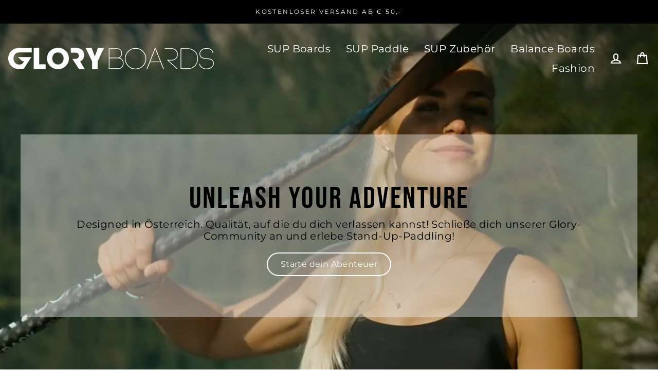

--- FILE ---
content_type: text/html; charset=utf-8
request_url: https://gloryboards.com/
body_size: 49789
content:
<!doctype html>
<html class="no-js" lang="de" dir="ltr">
<head>
  <meta charset="utf-8">
  <meta http-equiv="X-UA-Compatible" content="IE=edge">
  <meta name="viewport" content="width=device-width,initial-scale=1">
  <meta name="theme-color" content="#000000">
  <link rel="canonical" href="https://gloryboards.com/">
  <link rel="preconnect" href="https://cdn.shopify.com">
  <link rel="preconnect" href="https://fonts.shopifycdn.com">
  <link rel="dns-prefetch" href="https://productreviews.shopifycdn.com">
  <link rel="dns-prefetch" href="https://ajax.googleapis.com">
  <link rel="dns-prefetch" href="https://maps.googleapis.com">
  <link rel="dns-prefetch" href="https://maps.gstatic.com">
  <script src="https://code.jquery.com/jquery-3.6.0.min.js" defer></script>
  
  <script>
    function changeAppearance() {
      var chatbaseButton = document.querySelector("#chatbase-bubble-button");
      if (chatbaseButton) {
        chatbaseButton.style.setProperty('width', '50px', 'important');
        chatbaseButton.style.setProperty('height', '50px', 'important');
        chatbaseButton.style.setProperty('border-radius', '9999px', 'important');
        chatbaseButton.style.setProperty('right', '20px', 'important');
        chatbaseButton.style.setProperty('bottom', '20px', 'important');
        chatbaseButton.style.setProperty('background-color', '#367b86', 'important');
        chatbaseButton.style.setProperty('box-shadow', 'none', 'important');
      }
    }
  
    (function() {
      if (!window.chatbase || window.chatbase("getState") !== "initialized") {
        window.chatbase = (...arguments) => {
          if (!window.chatbase.q) {
            window.chatbase.q = [];
          }
          window.chatbase.q.push(arguments);
        };
        window.chatbase = new Proxy(window.chatbase, {
          get(target, prop) {
            if (prop === "q") {
              return target.q;
            }
            return (...args) => target(prop, ...args);
          }
        });
      }
  
      const onLoad = function() {
        const script = document.createElement("script");
        script.src = "https://www.chatbase.co/embed.min.js";
        script.id = "8Zehng86iqtyiHs2CMMj-";
        script.domain = "www.chatbase.co";
        document.body.appendChild(script);
  
        const observer = new MutationObserver((mutations) => {
          mutations.forEach((mutation) => {
            if (mutation.addedNodes.length) {
              mutation.addedNodes.forEach((node) => {
                if (node.id === "chatbase-bubble-button") {
                  changeAppearance();
                  observer.disconnect();
                }
              });
            }
          });
        });
  
        observer.observe(document.body, { childList: true, subtree: true });
      };
  
      if (document.readyState === "complete") {
        onLoad();
      } else {
        window.addEventListener("load", onLoad);
      }
    })();
  </script><link rel="shortcut icon" href="//gloryboards.com/cdn/shop/files/GB_Favicon_32x32px_32x32.png?v=1716471450" type="image/png" /><title>SUP Boards von Glory Boards - Glory Boards inflatable SUPs
&ndash; GloryBoards
</title>
<meta name="description" content="Großes Sortiment an inflatable Stand Up Paddle Boards für Einsteiger und Fortgeschrittene. Glory Boards - die SUP Marke aus Österreich. Top Angebote für SUP Boards ab € 549,-. 5 Jahre Board Garantie. Versandkostenfrei ab € 50. 30 Tage Geld zurück."><meta property="og:site_name" content="GloryBoards">
  <meta property="og:url" content="https://gloryboards.com/">
  <meta property="og:title" content="SUP Boards von Glory Boards - Glory Boards inflatable SUPs">
  <meta property="og:type" content="website">
  <meta property="og:description" content="Großes Sortiment an inflatable Stand Up Paddle Boards für Einsteiger und Fortgeschrittene. Glory Boards - die SUP Marke aus Österreich. Top Angebote für SUP Boards ab € 549,-. 5 Jahre Board Garantie. Versandkostenfrei ab € 50. 30 Tage Geld zurück.">
  
  <meta name="twitter:site" content="@">
  <meta name="twitter:card" content="summary_large_image">
  <meta name="twitter:title" content="SUP Boards von Glory Boards - Glory Boards inflatable SUPs">
  <meta name="twitter:description" content="Großes Sortiment an inflatable Stand Up Paddle Boards für Einsteiger und Fortgeschrittene. Glory Boards - die SUP Marke aus Österreich. Top Angebote für SUP Boards ab € 549,-. 5 Jahre Board Garantie. Versandkostenfrei ab € 50. 30 Tage Geld zurück.">
<script>window.performance && window.performance.mark && window.performance.mark('shopify.content_for_header.start');</script><meta id="shopify-digital-wallet" name="shopify-digital-wallet" content="/63763742943/digital_wallets/dialog">
<meta name="shopify-checkout-api-token" content="6e3840ec7cfa5487c879f4665d70b70b">
<meta id="in-context-paypal-metadata" data-shop-id="63763742943" data-venmo-supported="false" data-environment="production" data-locale="de_DE" data-paypal-v4="true" data-currency="EUR">
<script async="async" src="/checkouts/internal/preloads.js?locale=de-AT"></script>
<link rel="preconnect" href="https://shop.app" crossorigin="anonymous">
<script async="async" src="https://shop.app/checkouts/internal/preloads.js?locale=de-AT&shop_id=63763742943" crossorigin="anonymous"></script>
<script id="apple-pay-shop-capabilities" type="application/json">{"shopId":63763742943,"countryCode":"AT","currencyCode":"EUR","merchantCapabilities":["supports3DS"],"merchantId":"gid:\/\/shopify\/Shop\/63763742943","merchantName":"GloryBoards","requiredBillingContactFields":["postalAddress","email","phone"],"requiredShippingContactFields":["postalAddress","email","phone"],"shippingType":"shipping","supportedNetworks":["visa","maestro","masterCard","amex"],"total":{"type":"pending","label":"GloryBoards","amount":"1.00"},"shopifyPaymentsEnabled":true,"supportsSubscriptions":true}</script>
<script id="shopify-features" type="application/json">{"accessToken":"6e3840ec7cfa5487c879f4665d70b70b","betas":["rich-media-storefront-analytics"],"domain":"gloryboards.com","predictiveSearch":true,"shopId":63763742943,"locale":"de"}</script>
<script>var Shopify = Shopify || {};
Shopify.shop = "gloryboards-1.myshopify.com";
Shopify.locale = "de";
Shopify.currency = {"active":"EUR","rate":"1.0"};
Shopify.country = "AT";
Shopify.theme = {"name":"GLORY-SHOPIFY-THEME\/main","id":159838634333,"schema_name":"Streamline","schema_version":"4.4.2","theme_store_id":null,"role":"main"};
Shopify.theme.handle = "null";
Shopify.theme.style = {"id":null,"handle":null};
Shopify.cdnHost = "gloryboards.com/cdn";
Shopify.routes = Shopify.routes || {};
Shopify.routes.root = "/";</script>
<script type="module">!function(o){(o.Shopify=o.Shopify||{}).modules=!0}(window);</script>
<script>!function(o){function n(){var o=[];function n(){o.push(Array.prototype.slice.apply(arguments))}return n.q=o,n}var t=o.Shopify=o.Shopify||{};t.loadFeatures=n(),t.autoloadFeatures=n()}(window);</script>
<script>
  window.ShopifyPay = window.ShopifyPay || {};
  window.ShopifyPay.apiHost = "shop.app\/pay";
  window.ShopifyPay.redirectState = null;
</script>
<script id="shop-js-analytics" type="application/json">{"pageType":"index"}</script>
<script defer="defer" async type="module" src="//gloryboards.com/cdn/shopifycloud/shop-js/modules/v2/client.init-shop-cart-sync_HUjMWWU5.de.esm.js"></script>
<script defer="defer" async type="module" src="//gloryboards.com/cdn/shopifycloud/shop-js/modules/v2/chunk.common_QpfDqRK1.esm.js"></script>
<script type="module">
  await import("//gloryboards.com/cdn/shopifycloud/shop-js/modules/v2/client.init-shop-cart-sync_HUjMWWU5.de.esm.js");
await import("//gloryboards.com/cdn/shopifycloud/shop-js/modules/v2/chunk.common_QpfDqRK1.esm.js");

  window.Shopify.SignInWithShop?.initShopCartSync?.({"fedCMEnabled":true,"windoidEnabled":true});

</script>
<script>
  window.Shopify = window.Shopify || {};
  if (!window.Shopify.featureAssets) window.Shopify.featureAssets = {};
  window.Shopify.featureAssets['shop-js'] = {"shop-cart-sync":["modules/v2/client.shop-cart-sync_ByUgVWtJ.de.esm.js","modules/v2/chunk.common_QpfDqRK1.esm.js"],"init-fed-cm":["modules/v2/client.init-fed-cm_CVqhkk-1.de.esm.js","modules/v2/chunk.common_QpfDqRK1.esm.js"],"shop-button":["modules/v2/client.shop-button_B0pFlqys.de.esm.js","modules/v2/chunk.common_QpfDqRK1.esm.js"],"shop-cash-offers":["modules/v2/client.shop-cash-offers_CaaeZ5wd.de.esm.js","modules/v2/chunk.common_QpfDqRK1.esm.js","modules/v2/chunk.modal_CS8dP9kO.esm.js"],"init-windoid":["modules/v2/client.init-windoid_B-gyVqfY.de.esm.js","modules/v2/chunk.common_QpfDqRK1.esm.js"],"shop-toast-manager":["modules/v2/client.shop-toast-manager_DgTeluS3.de.esm.js","modules/v2/chunk.common_QpfDqRK1.esm.js"],"init-shop-email-lookup-coordinator":["modules/v2/client.init-shop-email-lookup-coordinator_C5I212n4.de.esm.js","modules/v2/chunk.common_QpfDqRK1.esm.js"],"init-shop-cart-sync":["modules/v2/client.init-shop-cart-sync_HUjMWWU5.de.esm.js","modules/v2/chunk.common_QpfDqRK1.esm.js"],"avatar":["modules/v2/client.avatar_BTnouDA3.de.esm.js"],"pay-button":["modules/v2/client.pay-button_CJaF-UDc.de.esm.js","modules/v2/chunk.common_QpfDqRK1.esm.js"],"init-customer-accounts":["modules/v2/client.init-customer-accounts_BI_wUvuR.de.esm.js","modules/v2/client.shop-login-button_DTPR4l75.de.esm.js","modules/v2/chunk.common_QpfDqRK1.esm.js","modules/v2/chunk.modal_CS8dP9kO.esm.js"],"init-shop-for-new-customer-accounts":["modules/v2/client.init-shop-for-new-customer-accounts_C4qR5Wl-.de.esm.js","modules/v2/client.shop-login-button_DTPR4l75.de.esm.js","modules/v2/chunk.common_QpfDqRK1.esm.js","modules/v2/chunk.modal_CS8dP9kO.esm.js"],"shop-login-button":["modules/v2/client.shop-login-button_DTPR4l75.de.esm.js","modules/v2/chunk.common_QpfDqRK1.esm.js","modules/v2/chunk.modal_CS8dP9kO.esm.js"],"init-customer-accounts-sign-up":["modules/v2/client.init-customer-accounts-sign-up_SG5gYFpP.de.esm.js","modules/v2/client.shop-login-button_DTPR4l75.de.esm.js","modules/v2/chunk.common_QpfDqRK1.esm.js","modules/v2/chunk.modal_CS8dP9kO.esm.js"],"shop-follow-button":["modules/v2/client.shop-follow-button_CmMsyvrH.de.esm.js","modules/v2/chunk.common_QpfDqRK1.esm.js","modules/v2/chunk.modal_CS8dP9kO.esm.js"],"checkout-modal":["modules/v2/client.checkout-modal_tfCxQqrq.de.esm.js","modules/v2/chunk.common_QpfDqRK1.esm.js","modules/v2/chunk.modal_CS8dP9kO.esm.js"],"lead-capture":["modules/v2/client.lead-capture_Ccz5Zm6k.de.esm.js","modules/v2/chunk.common_QpfDqRK1.esm.js","modules/v2/chunk.modal_CS8dP9kO.esm.js"],"shop-login":["modules/v2/client.shop-login_BfivnucW.de.esm.js","modules/v2/chunk.common_QpfDqRK1.esm.js","modules/v2/chunk.modal_CS8dP9kO.esm.js"],"payment-terms":["modules/v2/client.payment-terms_D2Mn0eFV.de.esm.js","modules/v2/chunk.common_QpfDqRK1.esm.js","modules/v2/chunk.modal_CS8dP9kO.esm.js"]};
</script>
<script>(function() {
  var isLoaded = false;
  function asyncLoad() {
    if (isLoaded) return;
    isLoaded = true;
    var urls = ["\/\/cdn.shopify.com\/proxy\/c76ae1433a8914f76a4a8ff75928394160b7a3807a35da408a8955bc355a0e48\/api.goaffpro.com\/loader.js?shop=gloryboards-1.myshopify.com\u0026sp-cache-control=cHVibGljLCBtYXgtYWdlPTkwMA","https:\/\/gdprcdn.b-cdn.net\/js\/gdpr_cookie_consent.min.js?shop=gloryboards-1.myshopify.com","https:\/\/cdn-bundler.nice-team.net\/app\/js\/bundler.js?shop=gloryboards-1.myshopify.com"];
    for (var i = 0; i < urls.length; i++) {
      var s = document.createElement('script');
      s.type = 'text/javascript';
      s.async = true;
      s.src = urls[i];
      var x = document.getElementsByTagName('script')[0];
      x.parentNode.insertBefore(s, x);
    }
  };
  if(window.attachEvent) {
    window.attachEvent('onload', asyncLoad);
  } else {
    window.addEventListener('load', asyncLoad, false);
  }
})();</script>
<script id="__st">var __st={"a":63763742943,"offset":3600,"reqid":"a9ba7965-4497-4f0a-8069-3e3efc8a9dac-1768611198","pageurl":"gloryboards.com\/","u":"901fb7ffb5c5","p":"home"};</script>
<script>window.ShopifyPaypalV4VisibilityTracking = true;</script>
<script id="captcha-bootstrap">!function(){'use strict';const t='contact',e='account',n='new_comment',o=[[t,t],['blogs',n],['comments',n],[t,'customer']],c=[[e,'customer_login'],[e,'guest_login'],[e,'recover_customer_password'],[e,'create_customer']],r=t=>t.map((([t,e])=>`form[action*='/${t}']:not([data-nocaptcha='true']) input[name='form_type'][value='${e}']`)).join(','),a=t=>()=>t?[...document.querySelectorAll(t)].map((t=>t.form)):[];function s(){const t=[...o],e=r(t);return a(e)}const i='password',u='form_key',d=['recaptcha-v3-token','g-recaptcha-response','h-captcha-response',i],f=()=>{try{return window.sessionStorage}catch{return}},m='__shopify_v',_=t=>t.elements[u];function p(t,e,n=!1){try{const o=window.sessionStorage,c=JSON.parse(o.getItem(e)),{data:r}=function(t){const{data:e,action:n}=t;return t[m]||n?{data:e,action:n}:{data:t,action:n}}(c);for(const[e,n]of Object.entries(r))t.elements[e]&&(t.elements[e].value=n);n&&o.removeItem(e)}catch(o){console.error('form repopulation failed',{error:o})}}const l='form_type',E='cptcha';function T(t){t.dataset[E]=!0}const w=window,h=w.document,L='Shopify',v='ce_forms',y='captcha';let A=!1;((t,e)=>{const n=(g='f06e6c50-85a8-45c8-87d0-21a2b65856fe',I='https://cdn.shopify.com/shopifycloud/storefront-forms-hcaptcha/ce_storefront_forms_captcha_hcaptcha.v1.5.2.iife.js',D={infoText:'Durch hCaptcha geschützt',privacyText:'Datenschutz',termsText:'Allgemeine Geschäftsbedingungen'},(t,e,n)=>{const o=w[L][v],c=o.bindForm;if(c)return c(t,g,e,D).then(n);var r;o.q.push([[t,g,e,D],n]),r=I,A||(h.body.append(Object.assign(h.createElement('script'),{id:'captcha-provider',async:!0,src:r})),A=!0)});var g,I,D;w[L]=w[L]||{},w[L][v]=w[L][v]||{},w[L][v].q=[],w[L][y]=w[L][y]||{},w[L][y].protect=function(t,e){n(t,void 0,e),T(t)},Object.freeze(w[L][y]),function(t,e,n,w,h,L){const[v,y,A,g]=function(t,e,n){const i=e?o:[],u=t?c:[],d=[...i,...u],f=r(d),m=r(i),_=r(d.filter((([t,e])=>n.includes(e))));return[a(f),a(m),a(_),s()]}(w,h,L),I=t=>{const e=t.target;return e instanceof HTMLFormElement?e:e&&e.form},D=t=>v().includes(t);t.addEventListener('submit',(t=>{const e=I(t);if(!e)return;const n=D(e)&&!e.dataset.hcaptchaBound&&!e.dataset.recaptchaBound,o=_(e),c=g().includes(e)&&(!o||!o.value);(n||c)&&t.preventDefault(),c&&!n&&(function(t){try{if(!f())return;!function(t){const e=f();if(!e)return;const n=_(t);if(!n)return;const o=n.value;o&&e.removeItem(o)}(t);const e=Array.from(Array(32),(()=>Math.random().toString(36)[2])).join('');!function(t,e){_(t)||t.append(Object.assign(document.createElement('input'),{type:'hidden',name:u})),t.elements[u].value=e}(t,e),function(t,e){const n=f();if(!n)return;const o=[...t.querySelectorAll(`input[type='${i}']`)].map((({name:t})=>t)),c=[...d,...o],r={};for(const[a,s]of new FormData(t).entries())c.includes(a)||(r[a]=s);n.setItem(e,JSON.stringify({[m]:1,action:t.action,data:r}))}(t,e)}catch(e){console.error('failed to persist form',e)}}(e),e.submit())}));const S=(t,e)=>{t&&!t.dataset[E]&&(n(t,e.some((e=>e===t))),T(t))};for(const o of['focusin','change'])t.addEventListener(o,(t=>{const e=I(t);D(e)&&S(e,y())}));const B=e.get('form_key'),M=e.get(l),P=B&&M;t.addEventListener('DOMContentLoaded',(()=>{const t=y();if(P)for(const e of t)e.elements[l].value===M&&p(e,B);[...new Set([...A(),...v().filter((t=>'true'===t.dataset.shopifyCaptcha))])].forEach((e=>S(e,t)))}))}(h,new URLSearchParams(w.location.search),n,t,e,['guest_login'])})(!0,!0)}();</script>
<script integrity="sha256-4kQ18oKyAcykRKYeNunJcIwy7WH5gtpwJnB7kiuLZ1E=" data-source-attribution="shopify.loadfeatures" defer="defer" src="//gloryboards.com/cdn/shopifycloud/storefront/assets/storefront/load_feature-a0a9edcb.js" crossorigin="anonymous"></script>
<script crossorigin="anonymous" defer="defer" src="//gloryboards.com/cdn/shopifycloud/storefront/assets/shopify_pay/storefront-65b4c6d7.js?v=20250812"></script>
<script data-source-attribution="shopify.dynamic_checkout.dynamic.init">var Shopify=Shopify||{};Shopify.PaymentButton=Shopify.PaymentButton||{isStorefrontPortableWallets:!0,init:function(){window.Shopify.PaymentButton.init=function(){};var t=document.createElement("script");t.src="https://gloryboards.com/cdn/shopifycloud/portable-wallets/latest/portable-wallets.de.js",t.type="module",document.head.appendChild(t)}};
</script>
<script data-source-attribution="shopify.dynamic_checkout.buyer_consent">
  function portableWalletsHideBuyerConsent(e){var t=document.getElementById("shopify-buyer-consent"),n=document.getElementById("shopify-subscription-policy-button");t&&n&&(t.classList.add("hidden"),t.setAttribute("aria-hidden","true"),n.removeEventListener("click",e))}function portableWalletsShowBuyerConsent(e){var t=document.getElementById("shopify-buyer-consent"),n=document.getElementById("shopify-subscription-policy-button");t&&n&&(t.classList.remove("hidden"),t.removeAttribute("aria-hidden"),n.addEventListener("click",e))}window.Shopify?.PaymentButton&&(window.Shopify.PaymentButton.hideBuyerConsent=portableWalletsHideBuyerConsent,window.Shopify.PaymentButton.showBuyerConsent=portableWalletsShowBuyerConsent);
</script>
<script data-source-attribution="shopify.dynamic_checkout.cart.bootstrap">document.addEventListener("DOMContentLoaded",(function(){function t(){return document.querySelector("shopify-accelerated-checkout-cart, shopify-accelerated-checkout")}if(t())Shopify.PaymentButton.init();else{new MutationObserver((function(e,n){t()&&(Shopify.PaymentButton.init(),n.disconnect())})).observe(document.body,{childList:!0,subtree:!0})}}));
</script>
<link id="shopify-accelerated-checkout-styles" rel="stylesheet" media="screen" href="https://gloryboards.com/cdn/shopifycloud/portable-wallets/latest/accelerated-checkout-backwards-compat.css" crossorigin="anonymous">
<style id="shopify-accelerated-checkout-cart">
        #shopify-buyer-consent {
  margin-top: 1em;
  display: inline-block;
  width: 100%;
}

#shopify-buyer-consent.hidden {
  display: none;
}

#shopify-subscription-policy-button {
  background: none;
  border: none;
  padding: 0;
  text-decoration: underline;
  font-size: inherit;
  cursor: pointer;
}

#shopify-subscription-policy-button::before {
  box-shadow: none;
}

      </style>
<link rel="stylesheet" media="screen" href="//gloryboards.com/cdn/shop/t/4/compiled_assets/styles.css?12283">
<script id="sections-script" data-sections="glory-custom-slider" defer="defer" src="//gloryboards.com/cdn/shop/t/4/compiled_assets/scripts.js?12283"></script>
<script>window.performance && window.performance.mark && window.performance.mark('shopify.content_for_header.end');</script>

  <script>
    var theme = {
      stylesheet: "//gloryboards.com/cdn/shop/t/4/assets/theme.css?v=10187050306468507021748004214",
      template: "index",
      routes: {
        home: "/",
        cart: "/cart.js",
        cartPage: "/cart",
        cartAdd: "/cart/add.js",
        cartChange: "/cart/change.js"
      },
      strings: {
        addToCart: "In den Warenkorb",
        soldOut: "Ausverkauft",
        unavailable: "Nicht verfügbar",
        regularPrice: "Normaler Preis",
        salePrice: "Sonderpreis",
        inStockLabel: "Auf Lager",
        stockLabel: "Geringer Bestand! Nur noch [count] auf Lager!",
        willNotShipUntil: "Wird nach dem [date] versendet",
        willBeInStockAfter: "Wird nach dem [date] auf Lager sein",
        waitingForStock: "Inventar auf dem Weg",
        cartItems: "[count] Artikel",
        cartConfirmDelete: "Sind Sie sicher, dass Sie diesen Artikel entfernen?",
        cartTermsConfirmation: "Sie müssen den Verkaufsbedingungen zustimmen, um auszuchecken"
      },
      settings: {
        dynamicVariantsEnable: true,
        cartType: "drawer",
        isCustomerTemplate: false,
        moneyFormat: "€{{amount_with_comma_separator}}",
        quickView: true,
        hoverProductGrid: false,
        themeName: 'Streamline',
        themeVersion: "4.4.2"
      }
    };

    document.documentElement.className = document.documentElement.className.replace('no-js', 'js');
  </script><style data-shopify>:root {
    --typeHeaderPrimary: Arimo;
    --typeHeaderFallback: sans-serif;
    --typeHeaderSize: 35px;
    --typeHeaderStyle: normal;
    --typeHeaderWeight: 700;
    --typeHeaderLineHeight: 0.9;
    --typeHeaderSpacing: 0.05em;

    --typeBasePrimary:Montserrat;
    --typeBaseFallback:sans-serif;
    --typeBaseSize: 16px;
    --typeBaseWeight: 400;
    --typeBaseStyle: normal;
    --typeBaseSpacing: 0.025em;
    --typeBaseLineHeight: 1.2;

    
      --buttonRadius: 35px;
    

    --iconWeight: 5px;
    --iconLinecaps: miter;
  }

  

  .hero {
    background-image: linear-gradient(100deg, #000000 40%, #212121 63%, #000000 79%);
  }

  .placeholder-content,
  .image-wrap,
  .skrim__link,
  .pswp__img--placeholder {
    background-image: linear-gradient(100deg, #f2f2f2 40%, #eaeaea 63%, #f2f2f2 79%);
  }</style><style>
  @font-face {
  font-family: Arimo;
  font-weight: 700;
  font-style: normal;
  font-display: swap;
  src: url("//gloryboards.com/cdn/fonts/arimo/arimo_n7.1d2d0638e6a1228d86beb0e10006e3280ccb2d04.woff2") format("woff2"),
       url("//gloryboards.com/cdn/fonts/arimo/arimo_n7.f4b9139e8eac4a17b38b8707044c20f54c3be479.woff") format("woff");
}

  @font-face {
  font-family: Montserrat;
  font-weight: 400;
  font-style: normal;
  font-display: swap;
  src: url("//gloryboards.com/cdn/fonts/montserrat/montserrat_n4.81949fa0ac9fd2021e16436151e8eaa539321637.woff2") format("woff2"),
       url("//gloryboards.com/cdn/fonts/montserrat/montserrat_n4.a6c632ca7b62da89c3594789ba828388aac693fe.woff") format("woff");
}


  @font-face {
  font-family: Montserrat;
  font-weight: 700;
  font-style: normal;
  font-display: swap;
  src: url("//gloryboards.com/cdn/fonts/montserrat/montserrat_n7.3c434e22befd5c18a6b4afadb1e3d77c128c7939.woff2") format("woff2"),
       url("//gloryboards.com/cdn/fonts/montserrat/montserrat_n7.5d9fa6e2cae713c8fb539a9876489d86207fe957.woff") format("woff");
}

  @font-face {
  font-family: Montserrat;
  font-weight: 400;
  font-style: italic;
  font-display: swap;
  src: url("//gloryboards.com/cdn/fonts/montserrat/montserrat_i4.5a4ea298b4789e064f62a29aafc18d41f09ae59b.woff2") format("woff2"),
       url("//gloryboards.com/cdn/fonts/montserrat/montserrat_i4.072b5869c5e0ed5b9d2021e4c2af132e16681ad2.woff") format("woff");
}

  @font-face {
  font-family: Montserrat;
  font-weight: 700;
  font-style: italic;
  font-display: swap;
  src: url("//gloryboards.com/cdn/fonts/montserrat/montserrat_i7.a0d4a463df4f146567d871890ffb3c80408e7732.woff2") format("woff2"),
       url("//gloryboards.com/cdn/fonts/montserrat/montserrat_i7.f6ec9f2a0681acc6f8152c40921d2a4d2e1a2c78.woff") format("woff");
}


  body,
  input,
  textarea,
  button,
  select {
    -webkit-font-smoothing: antialiased;
    -webkit-text-size-adjust: 100%;
    text-rendering: optimizeSpeed;
    font-family: var(--typeBasePrimary), var(--typeBaseFallback);
    font-size: calc(var(--typeBaseSize) * 0.85);
    font-weight: var(--typeBaseWeight);
    font-style: var(--typeBaseStyle);
    letter-spacing: var(--typeBaseSpacing);
    line-height: var(--typeBaseLineHeight);
  }

  @media only screen and (min-width: 769px) {
    body,
    input,
    textarea,
    button,
    select {
      font-size: var(--typeBaseSize);
    }
  }

  .page-container,
  .overscroll-loader {
    display: none;
  }

  h1, .h1,
  h3, .h3,
  h4, .h4,
  h5, .h5,
  h6, .h6,
  .section-header__title,
  .spr-header-title.spr-header-title {
    font-family: var(--typeHeaderPrimary), var(--typeHeaderFallback);
    font-weight: var(--typeHeaderWeight);
    font-style: normal;
    letter-spacing: var(--typeHeaderSpacing);
    line-height: var(--typeHeaderLineHeight);
    word-break: break-word;

    
      text-transform: uppercase;
    
  }

  h2, .h2 {
    font-family: var(--typeBasePrimary), var(--typeBaseFallback);
    font-weight: var(--typeBaseWeight);
    letter-spacing: var(--typeBaseSpacing);
    line-height: var(--typeBaseLineHeight);
  }

  
  @keyframes pulse-fade {
    0% {
      opacity: 0;
    }
    50% {
      opacity: 1;
    }
    100% {
      opacity: 0;
    }
  }

  .splash-screen {
    box-sizing: border-box;
    display: flex;
    position: fixed;
    left: 0;
    top: 0;
    right: 0;
    bottom: 0;
    align-items: center;
    justify-content: center;
    z-index: 10001;
    background-color: #ffffff;
  }

  .splash-screen__loader {
    max-width: 180px;
  }

  @media only screen and (min-width: 769px) {
    .splash-screen__loader {
      max-width: 190px;
    }
  }

  .splash-screen img {
    display: block;
    max-width: 100%;
    border: 0 none;
    animation: pulse-fade 0.4s infinite linear;
  }

  .loader-text {
    letter-spacing: 0.2em;
    font-size: 1.5em;
    text-transform: uppercase;
    animation: pulse-fade 0.4s infinite linear;
  }

  .loader-logo {
    display: none;
    position: fixed;
    left: 0;
    top: 0;
    right: 0;
    bottom: 0;
    align-items: center;
    justify-content: center;
    background-color: #ffffff;
    z-index: 6000;
  }

  .loader-logo__img {
    display: block;
  }

  .transition-body {
    opacity: 0;
  }

  .btn--loading span:after {
    content: "Wird geladen";
  }
</style>
<link href="//gloryboards.com/cdn/shop/t/4/assets/theme.css?v=10187050306468507021748004214" rel="stylesheet" type="text/css" media="all" />

  <script src="//gloryboards.com/cdn/shop/t/4/assets/vendor-v6.js" defer="defer"></script><script src="//gloryboards.com/cdn/shop/t/4/assets/theme.js?v=76476196109077772621709628748" defer="defer"></script><!-- BEGIN app block: shopify://apps/bundler/blocks/bundler-script-append/7a6ae1b8-3b16-449b-8429-8bb89a62c664 --><script defer="defer">
	/**	Bundler script loader, version number: 2.0 */
	(function(){
		var loadScript=function(a,b){var c=document.createElement("script");c.type="text/javascript",c.readyState?c.onreadystatechange=function(){("loaded"==c.readyState||"complete"==c.readyState)&&(c.onreadystatechange=null,b())}:c.onload=function(){b()},c.src=a,document.getElementsByTagName("head")[0].appendChild(c)};
		appendScriptUrl('gloryboards-1.myshopify.com');

		// get script url and append timestamp of last change
		function appendScriptUrl(shop) {

			var timeStamp = Math.floor(Date.now() / (1000*1*1));
			var timestampUrl = 'https://bundler.nice-team.net/app/shop/status/'+shop+'.js?'+timeStamp;

			loadScript(timestampUrl, function() {
				// append app script
				if (typeof bundler_settings_updated == 'undefined') {
					console.log('settings are undefined');
					bundler_settings_updated = 'default-by-script';
				}
				var scriptUrl = "https://cdn-bundler.nice-team.net/app/js/bundler-script.js?shop="+shop+"&"+bundler_settings_updated;
				loadScript(scriptUrl, function(){});
			});
		}
	})();

	var BndlrScriptAppended = true;
	
</script>

<!-- END app block --><!-- BEGIN app block: shopify://apps/klaviyo-email-marketing-sms/blocks/klaviyo-onsite-embed/2632fe16-c075-4321-a88b-50b567f42507 -->












  <script async src="https://static.klaviyo.com/onsite/js/WnmeBw/klaviyo.js?company_id=WnmeBw"></script>
  <script>!function(){if(!window.klaviyo){window._klOnsite=window._klOnsite||[];try{window.klaviyo=new Proxy({},{get:function(n,i){return"push"===i?function(){var n;(n=window._klOnsite).push.apply(n,arguments)}:function(){for(var n=arguments.length,o=new Array(n),w=0;w<n;w++)o[w]=arguments[w];var t="function"==typeof o[o.length-1]?o.pop():void 0,e=new Promise((function(n){window._klOnsite.push([i].concat(o,[function(i){t&&t(i),n(i)}]))}));return e}}})}catch(n){window.klaviyo=window.klaviyo||[],window.klaviyo.push=function(){var n;(n=window._klOnsite).push.apply(n,arguments)}}}}();</script>

  




  <script>
    window.klaviyoReviewsProductDesignMode = false
  </script>







<!-- END app block --><!-- BEGIN app block: shopify://apps/hulk-form-builder/blocks/app-embed/b6b8dd14-356b-4725-a4ed-77232212b3c3 --><!-- BEGIN app snippet: hulkapps-formbuilder-theme-ext --><script type="text/javascript">
  
  if (typeof window.formbuilder_customer != "object") {
        window.formbuilder_customer = {}
  }

  window.hulkFormBuilder = {
    form_data: {"form_1gGX_NokfdkmDUZXx_JEaQ":{"uuid":"1gGX_NokfdkmDUZXx_JEaQ","form_name":"Form | Creator werden ","form_data":{"div_back_gradient_1":"#fff","div_back_gradient_2":"#fff","back_color":"#fff","form_title":"\u003cp style=\"text-align: center;\"\u003e\u003cstrong\u003e\u003cspan style=\"color:#000000;\"\u003e🌊 GLORY BOARDS \u003c\/span\u003e\u003c\/strong\u003e\u003cstrong\u003e\u003cspan style=\"color:#000000;\"\u003eCreator-Bewerbung\u003c\/span\u003e\u003c\/strong\u003e\u003c\/p\u003e\n","form_submit":"🏄🏼‍♂️ Ride with GLORY","after_submit":"hideAndmessage","after_submit_msg":"\u003cp\u003e\u003cspan style=\"color:#000000;\"\u003eVielen Dank f\u0026uuml;r deine Anfrage\u0026nbsp;🌊\u003c\/span\u003e\u003c\/p\u003e\n\n\u003cp\u003e\u003cspan style=\"color:#000000;\"\u003eWir freuen uns riesig, dass du dich bei uns meldest. Deine Anfrage ist angekommen und wir melden uns schon bald pers\u0026ouml;nlich bei dir.\u003cbr \/\u003e\nBis dahin: Bleib du. Bleib echt. Und bleib drau\u0026szlig;en.\u003c\/span\u003e\u003c\/p\u003e\n\n\u003cp\u003e\u003cspan style=\"color:#000000;\"\u003eStay GLORY.\u003cbr \/\u003e\nDein GLORY BOARDS Team\u003c\/span\u003e\u003c\/p\u003e\n","captcha_enable":"no","label_style":"blockLabels","input_border_radius":"13","back_type":"transparent","input_back_color":"#d4d4d4","input_back_color_hover":"#367b86","back_shadow":"none","label_font_clr":"#333333","input_font_clr":"#333333","button_align":"fullBtn","button_clr":"#fff","button_back_clr":"#367b86","button_border_radius":"10","form_width":"600px","form_border_size":0,"form_border_clr":"#c7c7c7","form_border_radius":"10","label_font_size":"14","input_font_size":"12","button_font_size":"20","form_padding":"10","input_border_color":"#367b86","input_border_color_hover":"#ccc","btn_border_clr":"#367b86","btn_border_size":0,"form_name":"Form | Creator werden ","":"marketing@gloryboards.com","form_emails":"lisa@gloryboards.com,marketing@gloryboards.com","admin_email_subject":"Neue Anfrage | GLORY Creator","admin_email_message":"\u003cp\u003eHi [first-name of store owner],\u003c\/p\u003e\n\n\u003cp\u003eJemand hat nicht nur Interesse \u0026ndash; sondern ein Gef\u0026uuml;hl f\u0026uuml;r das, wof\u0026uuml;r wir stehen.\u003cbr \/\u003e\nDie Anfrage ist gerade eingegangen \u0026ndash; hier sind die Angaben und Geschichten, die der Creator mit uns teilen m\u0026ouml;chte:\u003c\/p\u003e\n","form_access_message":"\u003cp\u003ePlease login to access the form\u003cbr\u003eDo not have an account? Create account\u003c\/p\u003e","notification_email_send":true,"form_banner_alignment":"left","formElements":[{"type":"text","position":0,"label":"Vor- und Nachname","customClass":"","halfwidth":"no","Conditions":{},"page_number":1,"centerfield":"no","required":"yes"},{"type":"text","position":1,"label":"Instagram Account","halfwidth":"no","Conditions":{},"page_number":1,"required":"yes"},{"type":"email","position":2,"label":"Email","required":"yes","email_confirm":"no","Conditions":{},"page_number":1,"confirm_value":"no","email_validate_field":"no"},{"Conditions":{},"type":"multipleCheckbox","position":3,"label":"Auf welchen Kanälen bist du aktiv? ","align":"vertical","values":"Instagram\nTikTok\nFacebook\nLinkedIn\nYoutube\nPinterest\nSonstiges","elementCost":{},"other_for_multi_value":"yes","other_multi_checkbox_label":"Sonstiges","page_number":1,"required":"yes"},{"type":"textarea","position":4,"label":"Wer bist du - in 2-3 Sätzen? ","required":"yes","Conditions":{},"page_number":1},{"Conditions":{},"type":"textarea","position":5,"label":"Dein Lifestyle in drei Worten:","required":"yes","page_number":1},{"Conditions":{},"type":"textarea","position":6,"label":"Welche Werte willst du mit deinem Content an deine Community vermitteln? ","required":"yes","page_number":1},{"Conditions":{},"type":"textarea","position":7,"label":"Warum willst du GLORY BOARDS Creator werden? ","required":"yes","page_number":1},{"Conditions":{},"type":"textarea","position":8,"label":"Welches Board spricht dich am meisten an und warum?","required":"yes","page_number":1},{"Conditions":{},"type":"textarea","position":9,"label":"Wie würdest du GLORY BOARDS in deinen Content einbinden?","required":"yes","page_number":1},{"Conditions":{},"type":"textarea","position":10,"label":"Was bedeutet es für dich, Ambassador:in \/ Creator:in zu sein?","page_number":1},{"Conditions":{},"type":"radio","position":11,"label":"Arbeitest du bereits mit anderen Marken zusammen?","values":"JA\nNEIN","elementCost":{},"required":"yes","page_number":1},{"Conditions":{"SelectedElemenet":"Arbeitest du bereits mit anderen Marken zusammen?","SelectedElemenetCount":11,"SelectedValue":"JA"},"type":"textarea","position":12,"label":"Wenn ja, mit welcher Marke und warum? ","required":"yes","page_number":1},{"Conditions":{},"type":"file","position":13,"label":"Media Kit\/Portfolio (falls vorhanden)","imageMultiple":"yes","enable_drag_and_drop":"yes","page_number":1}]},"is_spam_form":false,"shop_uuid":"x6oXi5mJ5oRdOIQiQ0k8pw","shop_timezone":"Europe\/Vienna","shop_id":137810,"shop_is_after_submit_enabled":false,"shop_shopify_plan":"professional","shop_shopify_domain":"gloryboards-1.myshopify.com","shop_remove_watermark":false,"shop_created_at":"2025-05-26T03:26:07.506-05:00"},"form_BmmkVEhDZ5L3MY7Rui6JtA":{"uuid":"BmmkVEhDZ5L3MY7Rui6JtA","form_name":"Form | Individuelle Boards","form_data":{"div_back_gradient_1":"#fff","div_back_gradient_2":"#fff","back_color":"#fff","form_title":"","form_submit":"Anfrage absenden","after_submit":"hideAndmessage","after_submit_msg":"\u003cp\u003e\u003cspan style=\"color:#000000;\"\u003e\u003cstrong\u003e🎉 Vielen Dank f\u0026uuml;r deine Anfrage!\u003c\/strong\u003e\u003cbr \/\u003e\nDein individuelles SUP Board ist nur noch ein paar Wellen entfernt.\u003cbr \/\u003e\nWir haben deine \u003cstrong\u003eAngaben\u003c\/strong\u003e erhalten und melden uns in K\u0026uuml;rze pers\u0026ouml;nlich bei dir \u0026ndash; mit allen Details, einem \u003cstrong\u003eunverbindlichen Angebot \u003c\/strong\u003eund dem n\u0026auml;chsten Schritt zu deinem ganz eigenen Board.\u003c\/span\u003e\u003c\/p\u003e\n\n\u003cp\u003e\u003cspan style=\"color:#000000;\"\u003eBis bald und stay GLORY,\u0026nbsp;\u003c\/span\u003e\u003c\/p\u003e\n\n\u003cp\u003e\u003cspan style=\"color:#000000;\"\u003eDein GLORY BOARDS Team\u003c\/span\u003e\u003c\/p\u003e\n","captcha_enable":"no","label_style":"blockLabels","input_border_radius":"10","back_type":"transparent","input_back_color":"#fff","input_back_color_hover":"#fff","back_shadow":"none","label_font_clr":"#333333","input_font_clr":"#333333","button_align":"fullBtn","button_clr":"#fff","button_back_clr":"#367b86","button_border_radius":"10","form_width":"600px","form_border_size":0,"form_border_clr":"#367b86","form_border_radius":0,"label_font_size":"14","input_font_size":"12","button_font_size":"16","form_padding":"35","input_border_color":"#367b86","input_border_color_hover":"#ccc","btn_border_clr":"#333333","btn_border_size":0,"form_name":"Form | Individuelle Boards","":"","form_emails":"b2b@gloryboards.com,klara@gloryboards.com","admin_email_subject":"Anfrage INDIVIDUELLES SUP- Boards | ab 1 Stk","admin_email_message":"\u003cp\u003eYeah [first-name of store owner]!\u003cbr \/\u003e\nEine neue SUP-Anfrage ist gerade reingesurft 🏄\u0026zwj;♂️\u003cbr \/\u003e\nHier kommen die Details der Einsendung:\u003c\/p\u003e\n","form_access_message":"\u003cp\u003ePlease login to access the form\u003cbr\u003eDo not have an account? Create account\u003c\/p\u003e","capture_form_submission_counts":"no","custom_count_number":"","form_banner_alignment":"center","admin_email_hide_hidden_fields":"no","notification_email_send":true,"pass_referrer_url_on_email":false,"formElements":[{"type":"text","position":0,"label":"Vorname","customClass":"","halfwidth":"yes","Conditions":{},"page_number":1,"required":"yes"},{"type":"text","position":1,"label":"Nachname","halfwidth":"yes","Conditions":{},"page_number":1,"required":"yes"},{"Conditions":{},"type":"text","position":2,"label":"Firma \/ Organisation","page_number":1},{"Conditions":{},"type":"phone","position":3,"label":"Telefonnummer","phone_validate_field":"no","page_number":1,"required":"yes"},{"type":"email","position":4,"label":"Email","required":"yes","email_confirm":"no","Conditions":{},"page_number":1,"confirm_value":"no"},{"Conditions":{"SelectedElemenet":"Individualisierungsoptionen","SelectedElemenetCount":5,"SelectedValue":"Option 1 | Komplett Individuelles SUP"},"type":"number","position":5,"label":"Gewünschte Stückzahl","required":"yes","page_number":1,"maxNumber":"20"},{"type":"textarea","position":6,"label":"Designwünsche \u0026 Angaben","required":"yes","Conditions":{},"page_number":1},{"Conditions":{},"type":"file","position":7,"label":"Logo\/Design\/Datei wählen","imageMultiple":"yes","enable_drag_and_drop":"yes","page_number":1}]},"is_spam_form":false,"shop_uuid":"x6oXi5mJ5oRdOIQiQ0k8pw","shop_timezone":"Europe\/Vienna","shop_id":137810,"shop_is_after_submit_enabled":false,"shop_shopify_plan":"professional","shop_shopify_domain":"gloryboards-1.myshopify.com","shop_remove_watermark":false,"shop_created_at":"2025-05-26T03:26:07.506-05:00"},"form_l9r1eha0U_iGo0Ah0OqcfQ":{"uuid":"l9r1eha0U_iGo0Ah0OqcfQ","form_name":"Form | Individuelle Boards | ab 20 Stk","form_data":{"div_back_gradient_1":"#fff","div_back_gradient_2":"#fff","back_color":"#fff","form_title":"","form_submit":"Anfrage absenden","after_submit":"hideAndmessage","after_submit_msg":"\u003cp\u003e\u003cstrong\u003e🎉 Vielen Dank f\u0026uuml;r deine Anfrage!\u003c\/strong\u003e\u003cbr \/\u003e\nDein individuelles SUP Board ist nur noch ein paar Wellen entfernt.\u003cbr \/\u003e\nWir haben deine \u003cstrong\u003eAngaben\u003c\/strong\u003e erhalten und melden uns in K\u0026uuml;rze pers\u0026ouml;nlich bei dir \u0026ndash; mit allen Details, einem \u003cstrong\u003eunverbindlichen Angebot \u003c\/strong\u003eund dem n\u0026auml;chsten Schritt zu deinem ganz eigenen Board.\u003c\/p\u003e\n\n\u003cp\u003eBis bald und stay GLORY,\u0026nbsp;\u003c\/p\u003e\n\n\u003cp\u003eDein GLORY BOARDS Team\u003c\/p\u003e\n","captcha_enable":"no","label_style":"blockLabels","input_border_radius":"10","back_type":"transparent","input_back_color":"#fff","input_back_color_hover":"#fff","back_shadow":"none","label_font_clr":"#333333","input_font_clr":"#333333","button_align":"fullBtn","button_clr":"#fff","button_back_clr":"#367b86","button_border_radius":"10","form_width":"600px","form_border_size":0,"form_border_clr":"#367b86","form_border_radius":0,"label_font_size":"14","input_font_size":"12","button_font_size":"16","form_padding":"35","input_border_color":"#367b86","input_border_color_hover":"#ccc","btn_border_clr":"#333333","btn_border_size":0,"form_name":"Form | Individuelle Boards | ab 20 Stk","":"klara","form_emails":"b2b@gloryboards.com,klara@gloryboards.com","admin_email_subject":"Anfrage INDIVIDUELLES SUP-BOARD | ab 20 Stk","admin_email_message":"\u003cp\u003eYeah [first-name of store owner]!\u003cbr \/\u003e\nEine neue SUP-Anfrage ist gerade reingesurft 🏄\u0026zwj;♂️\u003cbr \/\u003e\nHier kommen die Details der Einsendung:\u003c\/p\u003e\n","form_access_message":"\u003cp\u003ePlease login to access the form\u003cbr\u003eDo not have an account? Create account\u003c\/p\u003e","notification_email_send":true,"form_banner_alignment":"center","formElements":[{"type":"text","position":0,"label":"Vorname","customClass":"","halfwidth":"yes","Conditions":{},"required":"yes","page_number":1},{"type":"text","position":1,"label":"Nachname","halfwidth":"yes","Conditions":{},"required":"yes","page_number":1},{"Conditions":{},"type":"text","position":2,"label":"Firma \/ Organisation","page_number":1},{"Conditions":{},"type":"phone","position":3,"label":"Telefonnummer","required":"yes","page_number":1},{"type":"email","position":4,"label":"Email","required":"yes","email_confirm":"no","Conditions":{},"confirm_value":"no","page_number":1},{"Conditions":{},"type":"number","position":5,"label":"Gewünschte Stückzahl","minNumber":"20","required":"yes","page_number":1},{"Conditions":{},"type":"textarea","position":6,"label":"Designwünsche \u0026 Angaben","required":"yes","page_number":1},{"Conditions":{},"type":"file","position":7,"label":"Logo\/Design\/Datei wählen","imageMultiple":"yes","enable_drag_and_drop":"yes","page_number":1}]},"is_spam_form":false,"shop_uuid":"x6oXi5mJ5oRdOIQiQ0k8pw","shop_timezone":"Europe\/Vienna","shop_id":137810,"shop_is_after_submit_enabled":false,"shop_shopify_plan":"professional","shop_shopify_domain":"gloryboards-1.myshopify.com","shop_remove_watermark":false,"shop_created_at":"2025-05-26T03:26:07.506-05:00"},"form_pF33RxlU40SktovZtpnlcA":{"uuid":"pF33RxlU40SktovZtpnlcA","form_name":"Bewerbung Content Creator:in | Social Media Manager:in","form_data":{"div_back_gradient_1":"#fff","div_back_gradient_2":"#fff","back_color":"#fff","form_title":"","form_submit":"Bewerbung senden","after_submit":"hideAndmessage","after_submit_msg":"\u003cp\u003e🌟 \u003cstrong\u003eDanke f\u0026uuml;r deine Bewerbung!\u003c\/strong\u003e\u003cbr \/\u003e\nWir haben deine Unterlagen erhalten und melden uns in K\u0026uuml;rze bei dir.\u003cbr \/\u003e\nLiebe Gr\u0026uuml;\u0026szlig;e,\u003c\/p\u003e\n\n\u003cp\u003eDEIN GLORY BOARDS TEAM\u0026nbsp;\u003c\/p\u003e\n","captcha_enable":"no","label_style":"blockLabels","input_border_radius":"10","back_type":"transparent","input_back_color":"#fff","input_back_color_hover":"#fff","back_shadow":"none","label_font_clr":"#333333","input_font_clr":"#333333","button_align":"fullBtn","button_clr":"#fff","button_back_clr":"#367b86","button_border_radius":"10","form_width":"600px","form_border_size":"2","form_border_clr":"#ffffff","form_border_radius":"10","label_font_size":"14","input_font_size":"12","button_font_size":"16","form_padding":"35","input_border_color":"#367b86","input_border_color_hover":"#367b86","btn_border_clr":"#367b86","btn_border_size":"1","form_name":"Bewerbung Content Creator:in | Social Media Manager:in","":"","form_emails":"marketing@gloryboards.com","admin_email_subject":"Bewerbung Content Creator:in | Social Media Manager:in","admin_email_message":"\u003cp\u003eHello GLORY,\u003c\/p\u003e\n\n\u003cp\u003ewir haben eine neue Bewerbung von einer spannenden Person erhalten 🚀\u003c\/p\u003e\n\n\u003cp\u003eSchau rein:\u0026nbsp;\u003c\/p\u003e\n","form_access_message":"\u003cp\u003ePlease login to access the form\u003cbr\u003eDo not have an account? Create account\u003c\/p\u003e","notification_email_send":true,"formElements":[{"type":"text","position":0,"label":"Vorname","customClass":"","halfwidth":"yes","Conditions":{},"page_number":1},{"type":"text","position":1,"label":"Nachname","halfwidth":"yes","Conditions":{},"page_number":1},{"type":"email","position":2,"label":"Email","required":"yes","email_confirm":"yes","Conditions":{},"page_number":1},{"Conditions":{},"type":"phone","position":3,"label":"Telefon","required":"yes","page_number":1},{"Conditions":{},"type":"file","position":4,"label":"Lebenslauf","enable_drag_and_drop":"yes","halfwidth":"no","required":"yes","page_number":1},{"Conditions":{},"type":"file","position":5,"label":"Bewerbungsvideo","enable_drag_and_drop":"yes","required":"yes","page_number":1}]},"is_spam_form":false,"shop_uuid":"x6oXi5mJ5oRdOIQiQ0k8pw","shop_timezone":"Europe\/Vienna","shop_id":137810,"shop_is_after_submit_enabled":false,"shop_shopify_plan":"professional","shop_shopify_domain":"gloryboards-1.myshopify.com","shop_remove_watermark":false,"shop_created_at":"2025-05-26T03:26:07.506-05:00"},"form_zfSlFphjdmnvJL2P0cnflQ":{"uuid":"zfSlFphjdmnvJL2P0cnflQ","form_name":"Anfrage | Individuelles Balance Board","form_data":{"div_back_gradient_1":"#fff","div_back_gradient_2":"#fff","back_color":"#fff","form_title":"","form_submit":"Anfrage absenden","after_submit":"hideAndmessage","after_submit_msg":"\u003cp\u003e\u003cstrong\u003e🎉 Vielen Dank f\u0026uuml;r deine Anfrage!\u003c\/strong\u003e\u003cbr \/\u003e\n\u003cbr \/\u003e\nWir haben deine \u003cstrong\u003eAngaben\u003c\/strong\u003e erhalten und melden uns in K\u0026uuml;rze pers\u0026ouml;nlich bei dir \u0026ndash; mit allen Details, einem \u003cstrong\u003eunverbindlichen Angebot \u003c\/strong\u003eund dem n\u0026auml;chsten Schritt zu deinem ganz eigenen Board.\u003c\/p\u003e\n\n\u003cp\u003eBis bald und stay GLORY,\u0026nbsp;\u003c\/p\u003e\n\n\u003cp\u003eDein GLORY BOARDS Team\u003c\/p\u003e\n","captcha_enable":"no","label_style":"blockLabels","input_border_radius":"10","back_type":"transparent","input_back_color":"#fff","input_back_color_hover":"#fff","back_shadow":"none","label_font_clr":"#333333","input_font_clr":"#333333","button_align":"fullBtn","button_clr":"#fff","button_back_clr":"#367b86","button_border_radius":"10","form_width":"600px","form_border_size":0,"form_border_clr":"#367b86","form_border_radius":"1","label_font_size":"14","input_font_size":"12","button_font_size":"16","form_padding":"35","input_border_color":"#367b86","input_border_color_hover":"#ccc","btn_border_clr":"#333333","btn_border_size":0,"form_name":"Anfrage | Individuelles Balance Board","":",","form_emails":"klara@gloryboards.com,b2b@gloryboards.com","admin_email_subject":"Anfrage INDIVIDUELLES Balance Board","admin_email_message":"\u003cp\u003eHi [first-name of store owner],\u003cbr \/\u003e\nEine neue Balance Board-Anfrage ist gerade reingesurft 🏄\u0026zwj;♂️\u003cbr \/\u003e\nHier kommen die Details der Einsendung:\u003c\/p\u003e\n","form_access_message":"\u003cp\u003ePlease login to access the form\u003cbr\u003eDo not have an account? Create account\u003c\/p\u003e","notification_email_send":true,"form_banner_alignment":"center","formElements":[{"type":"text","position":0,"label":"Vorname","customClass":"","halfwidth":"yes","Conditions":{},"required":"yes","page_number":1},{"type":"text","position":1,"label":"Nachname","halfwidth":"yes","Conditions":{},"required":"yes","page_number":1},{"Conditions":{},"type":"text","position":2,"label":"Firma\/Organisation","page_number":1},{"Conditions":{},"type":"phone","position":3,"label":"Telefonnummer","required":"yes","page_number":1},{"type":"email","position":4,"label":"Email","required":"yes","email_confirm":"yes","Conditions":{},"page_number":1},{"Conditions":{},"type":"number","position":5,"label":"Gewünschte Stückzahl","required":"yes","page_number":1},{"type":"textarea","position":6,"label":"Designwünsche \u0026 Angaben","required":"no","Conditions":{},"page_number":1},{"Conditions":{},"type":"file","position":7,"label":"Logo\/Design\/Datei wählen","imageMultiple":"yes","enable_drag_and_drop":"yes","page_number":1}]},"is_spam_form":false,"shop_uuid":"x6oXi5mJ5oRdOIQiQ0k8pw","shop_timezone":"Europe\/Vienna","shop_id":137810,"shop_is_after_submit_enabled":false,"shop_shopify_plan":"professional","shop_shopify_domain":"gloryboards-1.myshopify.com","shop_remove_watermark":false,"shop_created_at":"2025-05-26T03:26:07.506-05:00"}},
    shop_data: {"shop_x6oXi5mJ5oRdOIQiQ0k8pw":{"shop_uuid":"x6oXi5mJ5oRdOIQiQ0k8pw","shop_timezone":"Europe\/Vienna","shop_id":137810,"shop_is_after_submit_enabled":false,"shop_shopify_plan":"Shopify","shop_shopify_domain":"gloryboards-1.myshopify.com","shop_created_at":"2025-05-26T03:26:07.506-05:00","is_skip_metafield":false,"shop_deleted":false,"shop_disabled":false}},
    settings_data: {"shop_settings":{"shop_customise_msgs":[],"default_customise_msgs":{"is_required":"is required","thank_you":"Thank you! The form was submitted successfully.","processing":"Processing...","valid_data":"Please provide valid data","valid_email":"Provide valid email format","valid_tags":"HTML Tags are not allowed","valid_phone":"Provide valid phone number","valid_captcha":"Please provide valid captcha response","valid_url":"Provide valid URL","only_number_alloud":"Provide valid number in","number_less":"must be less than","number_more":"must be more than","image_must_less":"Image must be less than 20MB","image_number":"Images allowed","image_extension":"Invalid extension! Please provide image file","error_image_upload":"Error in image upload. Please try again.","error_file_upload":"Error in file upload. Please try again.","your_response":"Your response","error_form_submit":"Error occur.Please try again after sometime.","email_submitted":"Form with this email is already submitted","invalid_email_by_zerobounce":"The email address you entered appears to be invalid. Please check it and try again.","download_file":"Download file","card_details_invalid":"Your card details are invalid","card_details":"Card details","please_enter_card_details":"Please enter card details","card_number":"Card number","exp_mm":"Exp MM","exp_yy":"Exp YY","crd_cvc":"CVV","payment_value":"Payment amount","please_enter_payment_amount":"Please enter payment amount","address1":"Address line 1","address2":"Address line 2","city":"City","province":"Province","zipcode":"Zip code","country":"Country","blocked_domain":"This form does not accept addresses from","file_must_less":"File must be less than 20MB","file_extension":"Invalid extension! Please provide file","only_file_number_alloud":"files allowed","previous":"Previous","next":"Next","must_have_a_input":"Please enter at least one field.","please_enter_required_data":"Please enter required data","atleast_one_special_char":"Include at least one special character","atleast_one_lowercase_char":"Include at least one lowercase character","atleast_one_uppercase_char":"Include at least one uppercase character","atleast_one_number":"Include at least one number","must_have_8_chars":"Must have 8 characters long","be_between_8_and_12_chars":"Be between 8 and 12 characters long","please_select":"Please Select","phone_submitted":"Form with this phone number is already submitted","user_res_parse_error":"Error while submitting the form","valid_same_values":"values must be same","product_choice_clear_selection":"Clear Selection","picture_choice_clear_selection":"Clear Selection","remove_all_for_file_image_upload":"Remove All","invalid_file_type_for_image_upload":"You can't upload files of this type.","invalid_file_type_for_signature_upload":"You can't upload files of this type.","max_files_exceeded_for_file_upload":"You can not upload any more files.","max_files_exceeded_for_image_upload":"You can not upload any more files.","file_already_exist":"File already uploaded","max_limit_exceed":"You have added the maximum number of text fields.","cancel_upload_for_file_upload":"Cancel upload","cancel_upload_for_image_upload":"Cancel upload","cancel_upload_for_signature_upload":"Cancel upload"},"shop_blocked_domains":[]}},
    features_data: {"shop_plan_features":{"shop_plan_features":["unlimited-forms","full-design-customization","export-form-submissions","multiple-recipients-for-form-submissions","multiple-admin-notifications","enable-captcha","unlimited-file-uploads","save-submitted-form-data","set-auto-response-message","conditional-logic","form-banner","save-as-draft-facility","include-user-response-in-admin-email","disable-form-submission","file-upload"]}},
    shop: null,
    shop_id: null,
    plan_features: null,
    validateDoubleQuotes: false,
    assets: {
      extraFunctions: "https://cdn.shopify.com/extensions/019bb5ee-ec40-7527-955d-c1b8751eb060/form-builder-by-hulkapps-50/assets/extra-functions.js",
      extraStyles: "https://cdn.shopify.com/extensions/019bb5ee-ec40-7527-955d-c1b8751eb060/form-builder-by-hulkapps-50/assets/extra-styles.css",
      bootstrapStyles: "https://cdn.shopify.com/extensions/019bb5ee-ec40-7527-955d-c1b8751eb060/form-builder-by-hulkapps-50/assets/theme-app-extension-bootstrap.css"
    },
    translations: {
      htmlTagNotAllowed: "HTML Tags are not allowed",
      sqlQueryNotAllowed: "SQL Queries are not allowed",
      doubleQuoteNotAllowed: "Double quotes are not allowed",
      vorwerkHttpWwwNotAllowed: "The words \u0026#39;http\u0026#39; and \u0026#39;www\u0026#39; are not allowed. Please remove them and try again.",
      maxTextFieldsReached: "You have added the maximum number of text fields.",
      avoidNegativeWords: "Avoid negative words: Don\u0026#39;t use negative words in your contact message.",
      customDesignOnly: "This form is for custom designs requests. For general inquiries please contact our team at info@stagheaddesigns.com",
      zerobounceApiErrorMsg: "We couldn\u0026#39;t verify your email due to a technical issue. Please try again later.",
    }

  }

  

  window.FbThemeAppExtSettingsHash = {}
  
</script><!-- END app snippet --><!-- END app block --><script src="https://cdn.shopify.com/extensions/019bc36a-a690-76ca-80d0-8bd4b28cdd75/ea-sticky-add-to-cart-bar-3717/assets/main-ea-sticky-cart.js" type="text/javascript" defer="defer"></script>
<link href="https://cdn.shopify.com/extensions/019bc36a-a690-76ca-80d0-8bd4b28cdd75/ea-sticky-add-to-cart-bar-3717/assets/main-ea-sticky-cart.css" rel="stylesheet" type="text/css" media="all">
<script src="https://cdn.shopify.com/extensions/019bb5ee-ec40-7527-955d-c1b8751eb060/form-builder-by-hulkapps-50/assets/form-builder-script.js" type="text/javascript" defer="defer"></script>
<meta property="og:image" content="https://cdn.shopify.com/s/files/1/0637/6374/2943/files/glory_boards_logo.png?height=628&pad_color=ffffff&v=1648897920&width=1200" />
<meta property="og:image:secure_url" content="https://cdn.shopify.com/s/files/1/0637/6374/2943/files/glory_boards_logo.png?height=628&pad_color=ffffff&v=1648897920&width=1200" />
<meta property="og:image:width" content="1200" />
<meta property="og:image:height" content="628" />
<link href="https://monorail-edge.shopifysvc.com" rel="dns-prefetch">
<script>(function(){if ("sendBeacon" in navigator && "performance" in window) {try {var session_token_from_headers = performance.getEntriesByType('navigation')[0].serverTiming.find(x => x.name == '_s').description;} catch {var session_token_from_headers = undefined;}var session_cookie_matches = document.cookie.match(/_shopify_s=([^;]*)/);var session_token_from_cookie = session_cookie_matches && session_cookie_matches.length === 2 ? session_cookie_matches[1] : "";var session_token = session_token_from_headers || session_token_from_cookie || "";function handle_abandonment_event(e) {var entries = performance.getEntries().filter(function(entry) {return /monorail-edge.shopifysvc.com/.test(entry.name);});if (!window.abandonment_tracked && entries.length === 0) {window.abandonment_tracked = true;var currentMs = Date.now();var navigation_start = performance.timing.navigationStart;var payload = {shop_id: 63763742943,url: window.location.href,navigation_start,duration: currentMs - navigation_start,session_token,page_type: "index"};window.navigator.sendBeacon("https://monorail-edge.shopifysvc.com/v1/produce", JSON.stringify({schema_id: "online_store_buyer_site_abandonment/1.1",payload: payload,metadata: {event_created_at_ms: currentMs,event_sent_at_ms: currentMs}}));}}window.addEventListener('pagehide', handle_abandonment_event);}}());</script>
<script id="web-pixels-manager-setup">(function e(e,d,r,n,o){if(void 0===o&&(o={}),!Boolean(null===(a=null===(i=window.Shopify)||void 0===i?void 0:i.analytics)||void 0===a?void 0:a.replayQueue)){var i,a;window.Shopify=window.Shopify||{};var t=window.Shopify;t.analytics=t.analytics||{};var s=t.analytics;s.replayQueue=[],s.publish=function(e,d,r){return s.replayQueue.push([e,d,r]),!0};try{self.performance.mark("wpm:start")}catch(e){}var l=function(){var e={modern:/Edge?\/(1{2}[4-9]|1[2-9]\d|[2-9]\d{2}|\d{4,})\.\d+(\.\d+|)|Firefox\/(1{2}[4-9]|1[2-9]\d|[2-9]\d{2}|\d{4,})\.\d+(\.\d+|)|Chrom(ium|e)\/(9{2}|\d{3,})\.\d+(\.\d+|)|(Maci|X1{2}).+ Version\/(15\.\d+|(1[6-9]|[2-9]\d|\d{3,})\.\d+)([,.]\d+|)( \(\w+\)|)( Mobile\/\w+|) Safari\/|Chrome.+OPR\/(9{2}|\d{3,})\.\d+\.\d+|(CPU[ +]OS|iPhone[ +]OS|CPU[ +]iPhone|CPU IPhone OS|CPU iPad OS)[ +]+(15[._]\d+|(1[6-9]|[2-9]\d|\d{3,})[._]\d+)([._]\d+|)|Android:?[ /-](13[3-9]|1[4-9]\d|[2-9]\d{2}|\d{4,})(\.\d+|)(\.\d+|)|Android.+Firefox\/(13[5-9]|1[4-9]\d|[2-9]\d{2}|\d{4,})\.\d+(\.\d+|)|Android.+Chrom(ium|e)\/(13[3-9]|1[4-9]\d|[2-9]\d{2}|\d{4,})\.\d+(\.\d+|)|SamsungBrowser\/([2-9]\d|\d{3,})\.\d+/,legacy:/Edge?\/(1[6-9]|[2-9]\d|\d{3,})\.\d+(\.\d+|)|Firefox\/(5[4-9]|[6-9]\d|\d{3,})\.\d+(\.\d+|)|Chrom(ium|e)\/(5[1-9]|[6-9]\d|\d{3,})\.\d+(\.\d+|)([\d.]+$|.*Safari\/(?![\d.]+ Edge\/[\d.]+$))|(Maci|X1{2}).+ Version\/(10\.\d+|(1[1-9]|[2-9]\d|\d{3,})\.\d+)([,.]\d+|)( \(\w+\)|)( Mobile\/\w+|) Safari\/|Chrome.+OPR\/(3[89]|[4-9]\d|\d{3,})\.\d+\.\d+|(CPU[ +]OS|iPhone[ +]OS|CPU[ +]iPhone|CPU IPhone OS|CPU iPad OS)[ +]+(10[._]\d+|(1[1-9]|[2-9]\d|\d{3,})[._]\d+)([._]\d+|)|Android:?[ /-](13[3-9]|1[4-9]\d|[2-9]\d{2}|\d{4,})(\.\d+|)(\.\d+|)|Mobile Safari.+OPR\/([89]\d|\d{3,})\.\d+\.\d+|Android.+Firefox\/(13[5-9]|1[4-9]\d|[2-9]\d{2}|\d{4,})\.\d+(\.\d+|)|Android.+Chrom(ium|e)\/(13[3-9]|1[4-9]\d|[2-9]\d{2}|\d{4,})\.\d+(\.\d+|)|Android.+(UC? ?Browser|UCWEB|U3)[ /]?(15\.([5-9]|\d{2,})|(1[6-9]|[2-9]\d|\d{3,})\.\d+)\.\d+|SamsungBrowser\/(5\.\d+|([6-9]|\d{2,})\.\d+)|Android.+MQ{2}Browser\/(14(\.(9|\d{2,})|)|(1[5-9]|[2-9]\d|\d{3,})(\.\d+|))(\.\d+|)|K[Aa][Ii]OS\/(3\.\d+|([4-9]|\d{2,})\.\d+)(\.\d+|)/},d=e.modern,r=e.legacy,n=navigator.userAgent;return n.match(d)?"modern":n.match(r)?"legacy":"unknown"}(),u="modern"===l?"modern":"legacy",c=(null!=n?n:{modern:"",legacy:""})[u],f=function(e){return[e.baseUrl,"/wpm","/b",e.hashVersion,"modern"===e.buildTarget?"m":"l",".js"].join("")}({baseUrl:d,hashVersion:r,buildTarget:u}),m=function(e){var d=e.version,r=e.bundleTarget,n=e.surface,o=e.pageUrl,i=e.monorailEndpoint;return{emit:function(e){var a=e.status,t=e.errorMsg,s=(new Date).getTime(),l=JSON.stringify({metadata:{event_sent_at_ms:s},events:[{schema_id:"web_pixels_manager_load/3.1",payload:{version:d,bundle_target:r,page_url:o,status:a,surface:n,error_msg:t},metadata:{event_created_at_ms:s}}]});if(!i)return console&&console.warn&&console.warn("[Web Pixels Manager] No Monorail endpoint provided, skipping logging."),!1;try{return self.navigator.sendBeacon.bind(self.navigator)(i,l)}catch(e){}var u=new XMLHttpRequest;try{return u.open("POST",i,!0),u.setRequestHeader("Content-Type","text/plain"),u.send(l),!0}catch(e){return console&&console.warn&&console.warn("[Web Pixels Manager] Got an unhandled error while logging to Monorail."),!1}}}}({version:r,bundleTarget:l,surface:e.surface,pageUrl:self.location.href,monorailEndpoint:e.monorailEndpoint});try{o.browserTarget=l,function(e){var d=e.src,r=e.async,n=void 0===r||r,o=e.onload,i=e.onerror,a=e.sri,t=e.scriptDataAttributes,s=void 0===t?{}:t,l=document.createElement("script"),u=document.querySelector("head"),c=document.querySelector("body");if(l.async=n,l.src=d,a&&(l.integrity=a,l.crossOrigin="anonymous"),s)for(var f in s)if(Object.prototype.hasOwnProperty.call(s,f))try{l.dataset[f]=s[f]}catch(e){}if(o&&l.addEventListener("load",o),i&&l.addEventListener("error",i),u)u.appendChild(l);else{if(!c)throw new Error("Did not find a head or body element to append the script");c.appendChild(l)}}({src:f,async:!0,onload:function(){if(!function(){var e,d;return Boolean(null===(d=null===(e=window.Shopify)||void 0===e?void 0:e.analytics)||void 0===d?void 0:d.initialized)}()){var d=window.webPixelsManager.init(e)||void 0;if(d){var r=window.Shopify.analytics;r.replayQueue.forEach((function(e){var r=e[0],n=e[1],o=e[2];d.publishCustomEvent(r,n,o)})),r.replayQueue=[],r.publish=d.publishCustomEvent,r.visitor=d.visitor,r.initialized=!0}}},onerror:function(){return m.emit({status:"failed",errorMsg:"".concat(f," has failed to load")})},sri:function(e){var d=/^sha384-[A-Za-z0-9+/=]+$/;return"string"==typeof e&&d.test(e)}(c)?c:"",scriptDataAttributes:o}),m.emit({status:"loading"})}catch(e){m.emit({status:"failed",errorMsg:(null==e?void 0:e.message)||"Unknown error"})}}})({shopId: 63763742943,storefrontBaseUrl: "https://gloryboards.com",extensionsBaseUrl: "https://extensions.shopifycdn.com/cdn/shopifycloud/web-pixels-manager",monorailEndpoint: "https://monorail-edge.shopifysvc.com/unstable/produce_batch",surface: "storefront-renderer",enabledBetaFlags: ["2dca8a86"],webPixelsConfigList: [{"id":"3450405213","configuration":"{\"tagID\":\"2613727400070\"}","eventPayloadVersion":"v1","runtimeContext":"STRICT","scriptVersion":"18031546ee651571ed29edbe71a3550b","type":"APP","apiClientId":3009811,"privacyPurposes":["ANALYTICS","MARKETING","SALE_OF_DATA"],"dataSharingAdjustments":{"protectedCustomerApprovalScopes":["read_customer_address","read_customer_email","read_customer_name","read_customer_personal_data","read_customer_phone"]}},{"id":"3099066717","configuration":"{\"accountID\":\"WnmeBw\",\"webPixelConfig\":\"eyJlbmFibGVBZGRlZFRvQ2FydEV2ZW50cyI6IHRydWV9\"}","eventPayloadVersion":"v1","runtimeContext":"STRICT","scriptVersion":"524f6c1ee37bacdca7657a665bdca589","type":"APP","apiClientId":123074,"privacyPurposes":["ANALYTICS","MARKETING"],"dataSharingAdjustments":{"protectedCustomerApprovalScopes":["read_customer_address","read_customer_email","read_customer_name","read_customer_personal_data","read_customer_phone"]}},{"id":"2449998173","configuration":"{\"shop\":\"gloryboards-1.myshopify.com\",\"cookie_duration\":\"604800\"}","eventPayloadVersion":"v1","runtimeContext":"STRICT","scriptVersion":"a2e7513c3708f34b1f617d7ce88f9697","type":"APP","apiClientId":2744533,"privacyPurposes":["ANALYTICS","MARKETING"],"dataSharingAdjustments":{"protectedCustomerApprovalScopes":["read_customer_address","read_customer_email","read_customer_name","read_customer_personal_data","read_customer_phone"]}},{"id":"1101660509","configuration":"{\"config\":\"{\\\"pixel_id\\\":\\\"G-SK3HFF888X\\\",\\\"target_country\\\":\\\"BE\\\",\\\"gtag_events\\\":[{\\\"type\\\":\\\"purchase\\\",\\\"action_label\\\":\\\"G-SK3HFF888X\\\"},{\\\"type\\\":\\\"page_view\\\",\\\"action_label\\\":\\\"G-SK3HFF888X\\\"},{\\\"type\\\":\\\"view_item\\\",\\\"action_label\\\":\\\"G-SK3HFF888X\\\"},{\\\"type\\\":\\\"search\\\",\\\"action_label\\\":\\\"G-SK3HFF888X\\\"},{\\\"type\\\":\\\"add_to_cart\\\",\\\"action_label\\\":\\\"G-SK3HFF888X\\\"},{\\\"type\\\":\\\"begin_checkout\\\",\\\"action_label\\\":\\\"G-SK3HFF888X\\\"},{\\\"type\\\":\\\"add_payment_info\\\",\\\"action_label\\\":\\\"G-SK3HFF888X\\\"}],\\\"enable_monitoring_mode\\\":false}\"}","eventPayloadVersion":"v1","runtimeContext":"OPEN","scriptVersion":"b2a88bafab3e21179ed38636efcd8a93","type":"APP","apiClientId":1780363,"privacyPurposes":[],"dataSharingAdjustments":{"protectedCustomerApprovalScopes":["read_customer_address","read_customer_email","read_customer_name","read_customer_personal_data","read_customer_phone"]}},{"id":"296059229","configuration":"{\"pixel_id\":\"468152070286243\",\"pixel_type\":\"facebook_pixel\",\"metaapp_system_user_token\":\"-\"}","eventPayloadVersion":"v1","runtimeContext":"OPEN","scriptVersion":"ca16bc87fe92b6042fbaa3acc2fbdaa6","type":"APP","apiClientId":2329312,"privacyPurposes":["ANALYTICS","MARKETING","SALE_OF_DATA"],"dataSharingAdjustments":{"protectedCustomerApprovalScopes":["read_customer_address","read_customer_email","read_customer_name","read_customer_personal_data","read_customer_phone"]}},{"id":"shopify-app-pixel","configuration":"{}","eventPayloadVersion":"v1","runtimeContext":"STRICT","scriptVersion":"0450","apiClientId":"shopify-pixel","type":"APP","privacyPurposes":["ANALYTICS","MARKETING"]},{"id":"shopify-custom-pixel","eventPayloadVersion":"v1","runtimeContext":"LAX","scriptVersion":"0450","apiClientId":"shopify-pixel","type":"CUSTOM","privacyPurposes":["ANALYTICS","MARKETING"]}],isMerchantRequest: false,initData: {"shop":{"name":"GloryBoards","paymentSettings":{"currencyCode":"EUR"},"myshopifyDomain":"gloryboards-1.myshopify.com","countryCode":"AT","storefrontUrl":"https:\/\/gloryboards.com"},"customer":null,"cart":null,"checkout":null,"productVariants":[],"purchasingCompany":null},},"https://gloryboards.com/cdn","fcfee988w5aeb613cpc8e4bc33m6693e112",{"modern":"","legacy":""},{"shopId":"63763742943","storefrontBaseUrl":"https:\/\/gloryboards.com","extensionBaseUrl":"https:\/\/extensions.shopifycdn.com\/cdn\/shopifycloud\/web-pixels-manager","surface":"storefront-renderer","enabledBetaFlags":"[\"2dca8a86\"]","isMerchantRequest":"false","hashVersion":"fcfee988w5aeb613cpc8e4bc33m6693e112","publish":"custom","events":"[[\"page_viewed\",{}]]"});</script><script>
  window.ShopifyAnalytics = window.ShopifyAnalytics || {};
  window.ShopifyAnalytics.meta = window.ShopifyAnalytics.meta || {};
  window.ShopifyAnalytics.meta.currency = 'EUR';
  var meta = {"page":{"pageType":"home","requestId":"a9ba7965-4497-4f0a-8069-3e3efc8a9dac-1768611198"}};
  for (var attr in meta) {
    window.ShopifyAnalytics.meta[attr] = meta[attr];
  }
</script>
<script class="analytics">
  (function () {
    var customDocumentWrite = function(content) {
      var jquery = null;

      if (window.jQuery) {
        jquery = window.jQuery;
      } else if (window.Checkout && window.Checkout.$) {
        jquery = window.Checkout.$;
      }

      if (jquery) {
        jquery('body').append(content);
      }
    };

    var hasLoggedConversion = function(token) {
      if (token) {
        return document.cookie.indexOf('loggedConversion=' + token) !== -1;
      }
      return false;
    }

    var setCookieIfConversion = function(token) {
      if (token) {
        var twoMonthsFromNow = new Date(Date.now());
        twoMonthsFromNow.setMonth(twoMonthsFromNow.getMonth() + 2);

        document.cookie = 'loggedConversion=' + token + '; expires=' + twoMonthsFromNow;
      }
    }

    var trekkie = window.ShopifyAnalytics.lib = window.trekkie = window.trekkie || [];
    if (trekkie.integrations) {
      return;
    }
    trekkie.methods = [
      'identify',
      'page',
      'ready',
      'track',
      'trackForm',
      'trackLink'
    ];
    trekkie.factory = function(method) {
      return function() {
        var args = Array.prototype.slice.call(arguments);
        args.unshift(method);
        trekkie.push(args);
        return trekkie;
      };
    };
    for (var i = 0; i < trekkie.methods.length; i++) {
      var key = trekkie.methods[i];
      trekkie[key] = trekkie.factory(key);
    }
    trekkie.load = function(config) {
      trekkie.config = config || {};
      trekkie.config.initialDocumentCookie = document.cookie;
      var first = document.getElementsByTagName('script')[0];
      var script = document.createElement('script');
      script.type = 'text/javascript';
      script.onerror = function(e) {
        var scriptFallback = document.createElement('script');
        scriptFallback.type = 'text/javascript';
        scriptFallback.onerror = function(error) {
                var Monorail = {
      produce: function produce(monorailDomain, schemaId, payload) {
        var currentMs = new Date().getTime();
        var event = {
          schema_id: schemaId,
          payload: payload,
          metadata: {
            event_created_at_ms: currentMs,
            event_sent_at_ms: currentMs
          }
        };
        return Monorail.sendRequest("https://" + monorailDomain + "/v1/produce", JSON.stringify(event));
      },
      sendRequest: function sendRequest(endpointUrl, payload) {
        // Try the sendBeacon API
        if (window && window.navigator && typeof window.navigator.sendBeacon === 'function' && typeof window.Blob === 'function' && !Monorail.isIos12()) {
          var blobData = new window.Blob([payload], {
            type: 'text/plain'
          });

          if (window.navigator.sendBeacon(endpointUrl, blobData)) {
            return true;
          } // sendBeacon was not successful

        } // XHR beacon

        var xhr = new XMLHttpRequest();

        try {
          xhr.open('POST', endpointUrl);
          xhr.setRequestHeader('Content-Type', 'text/plain');
          xhr.send(payload);
        } catch (e) {
          console.log(e);
        }

        return false;
      },
      isIos12: function isIos12() {
        return window.navigator.userAgent.lastIndexOf('iPhone; CPU iPhone OS 12_') !== -1 || window.navigator.userAgent.lastIndexOf('iPad; CPU OS 12_') !== -1;
      }
    };
    Monorail.produce('monorail-edge.shopifysvc.com',
      'trekkie_storefront_load_errors/1.1',
      {shop_id: 63763742943,
      theme_id: 159838634333,
      app_name: "storefront",
      context_url: window.location.href,
      source_url: "//gloryboards.com/cdn/s/trekkie.storefront.cd680fe47e6c39ca5d5df5f0a32d569bc48c0f27.min.js"});

        };
        scriptFallback.async = true;
        scriptFallback.src = '//gloryboards.com/cdn/s/trekkie.storefront.cd680fe47e6c39ca5d5df5f0a32d569bc48c0f27.min.js';
        first.parentNode.insertBefore(scriptFallback, first);
      };
      script.async = true;
      script.src = '//gloryboards.com/cdn/s/trekkie.storefront.cd680fe47e6c39ca5d5df5f0a32d569bc48c0f27.min.js';
      first.parentNode.insertBefore(script, first);
    };
    trekkie.load(
      {"Trekkie":{"appName":"storefront","development":false,"defaultAttributes":{"shopId":63763742943,"isMerchantRequest":null,"themeId":159838634333,"themeCityHash":"13353439414349648232","contentLanguage":"de","currency":"EUR","eventMetadataId":"0f1a4f12-ee6f-4db4-9933-46d34d69c860"},"isServerSideCookieWritingEnabled":true,"monorailRegion":"shop_domain","enabledBetaFlags":["65f19447"]},"Session Attribution":{},"S2S":{"facebookCapiEnabled":true,"source":"trekkie-storefront-renderer","apiClientId":580111}}
    );

    var loaded = false;
    trekkie.ready(function() {
      if (loaded) return;
      loaded = true;

      window.ShopifyAnalytics.lib = window.trekkie;

      var originalDocumentWrite = document.write;
      document.write = customDocumentWrite;
      try { window.ShopifyAnalytics.merchantGoogleAnalytics.call(this); } catch(error) {};
      document.write = originalDocumentWrite;

      window.ShopifyAnalytics.lib.page(null,{"pageType":"home","requestId":"a9ba7965-4497-4f0a-8069-3e3efc8a9dac-1768611198","shopifyEmitted":true});

      var match = window.location.pathname.match(/checkouts\/(.+)\/(thank_you|post_purchase)/)
      var token = match? match[1]: undefined;
      if (!hasLoggedConversion(token)) {
        setCookieIfConversion(token);
        
      }
    });


        var eventsListenerScript = document.createElement('script');
        eventsListenerScript.async = true;
        eventsListenerScript.src = "//gloryboards.com/cdn/shopifycloud/storefront/assets/shop_events_listener-3da45d37.js";
        document.getElementsByTagName('head')[0].appendChild(eventsListenerScript);

})();</script>
<script
  defer
  src="https://gloryboards.com/cdn/shopifycloud/perf-kit/shopify-perf-kit-3.0.4.min.js"
  data-application="storefront-renderer"
  data-shop-id="63763742943"
  data-render-region="gcp-us-east1"
  data-page-type="index"
  data-theme-instance-id="159838634333"
  data-theme-name="Streamline"
  data-theme-version="4.4.2"
  data-monorail-region="shop_domain"
  data-resource-timing-sampling-rate="10"
  data-shs="true"
  data-shs-beacon="true"
  data-shs-export-with-fetch="true"
  data-shs-logs-sample-rate="1"
  data-shs-beacon-endpoint="https://gloryboards.com/api/collect"
></script>
</head>

<body class="template-index" ontouchstart="return true;" data-transitions="true" data-animate_underlines="true" data-animate_images="true" data-button_style="round" data-type_product_capitalize="true" data-type_header_capitalize="true" data-product_image_scatter="false" data-button_type_style="normal">
  <div id="OverscrollLoader" class="overscroll-loader" aria-hidden="true">
    <svg aria-hidden="true" focusable="false" role="presentation" class="icon icon--full-color icon-loader--full-color"><path class="icon-loader__close" d="M19 17.61l27.12 27.13m0-27.12L19 44.74"/><path class="icon-loader__path" d="M40 90a40 40 0 1 1 20 0"/></svg>
  </div>

  <div class="root"><script>window.setTimeout(function() { document.body.className += " loaded"; }, 25);</script><div class="splash-screen"><div class="splash-screen__loader">
          <img
            class="loader-logo__img"
            src="//gloryboards.com/cdn/shop/files/glory_boards_logo_white_190x.png?v=1648902796"
            srcset="//gloryboards.com/cdn/shop/files/glory_boards_logo_white_190x.png?v=1648902796 1x, //gloryboards.com/cdn/shop/files/glory_boards_logo_white_190x@2x.png?v=1648902796 2x"
            aria-hidden="true">
        </div></div>

    <a class="in-page-link visually-hidden skip-link" href="#MainContent">Direkt zum Inhalt</a>

    <div id="PageContainer" class="page-container">
      <div class="transition-body"><div id="shopify-section-header" class="shopify-section">
<div class="slide-nav__overflow slide-nav__overflow--thumb">
  <nav class="slide-nav__wrapper">
    <ul id="SlideNav" class="slide-nav">
      
<li class="slide-nav__item border-bottom">
          <a href="/" class="slide-nav__link">
            Startseite
          </a>
        </li><li class="slide-nav__item"><a href="/collections/sup-boards" class="slide-nav__link">
              SUP Boards
            </a></li><li class="slide-nav__item"><a href="/collections/sup-paddle" class="slide-nav__link">
              SUP Paddle
            </a></li><li class="slide-nav__item"><a href="/collections/sup-zubehor" class="slide-nav__link">
              SUP Zubehör
            </a></li><li class="slide-nav__item"><a href="/collections/balance-boards" class="slide-nav__link">
              Balance Boards
            </a></li><li class="slide-nav__item"><a href="/collections/fashion-ii" class="slide-nav__link">
              Fashion
            </a></li><li class="slide-nav__item medium-up--hide">
          <a
            href="/account"
            class="slide-nav__link">Einloggen
</a>
        </li></ul>
  </nav>
</div>
<style data-shopify>.slide-nav,
  .slide-nav button {
    font-size: 20px;
  }

  
    body {
      
      padding-bottom: 148px;
    }
  

  

  
    @media only screen and (min-width: 769px) {
      .collection-hero__content .section-header--hero {
        margin-top: 40px;
      }
    }
  
</style><div data-section-id="header" data-section-type="header-section">
  <div
    data-header-style="bar"
    class="header-wrapper header-wrapper--overlay is-light"><div class="announcement">
  <div class="announcement__wrapper"><div class="announcement__text" data-text="kostenloser-versand-ab-50">
      Kostenloser Versand ab € 50,-
    </div></div>
</div>

<header
      class="site-header"
      data-overlay="true">
      <div style="padding:0rem 1rem;" class="">
        
        <div
          class="header-layout header-layout--right header-layout--mobile-logo-only"
          data-logo-align="left-right"><div class="header-item header-item--logo"><style data-shopify>.header-item--logo,
    .header-layout--left-center .header-item--logo,
    .header-layout--left-center .header-item--icons {
      -webkit-box-flex: 0 1 160px;
      -ms-flex: 0 1 160px;
      flex: 0 1 160px;
    }

    @media only screen and (min-width: 769px) {
      .header-item--logo,
      .header-layout--left-center .header-item--logo,
      .header-layout--left-center .header-item--icons {
        -webkit-box-flex: 0 0 400px;
        -ms-flex: 0 0 400px;
        flex: 0 0 400px;
      }
    }

    .site-header__logo a {
      max-width: 160px;
    }
    .is-light .site-header__logo .logo--inverted {
      max-width: 160px;
    }

    @media only screen and (min-width: 769px) {
      .site-header__logo a {
        max-width: 400px;
      }

      .is-light .site-header__logo .logo--inverted {
        max-width: 400px;
      }

      
      .site-header--sticky .site-header__logo a {
        max-width: 300.0px;
      }
    }</style><div class="h1 site-header__logo" itemscope itemtype="http://schema.org/Organization"><h1 class="visually-hidden">GloryBoards</h1>
    <a
      href="/"
      itemprop="url"
      class="site-header__logo-link logo--has-inverted">
      <img
        class="small--hide"
        src="//gloryboards.com/cdn/shop/files/glory_boards_logo_400x.png?v=1648897920"
        srcset="//gloryboards.com/cdn/shop/files/glory_boards_logo_400x.png?v=1648897920 1x, //gloryboards.com/cdn/shop/files/glory_boards_logo_400x@2x.png?v=1648897920 2x"
        alt="GloryBoards"
        itemprop="logo">
      <img
        class="medium-up--hide"
        src="//gloryboards.com/cdn/shop/files/glory_boards_logo_160x.png?v=1648897920"
        srcset="//gloryboards.com/cdn/shop/files/glory_boards_logo_160x.png?v=1648897920 1x, //gloryboards.com/cdn/shop/files/glory_boards_logo_160x@2x.png?v=1648897920 2x"
        alt="GloryBoards">
    </a><a
        href="/"
        itemprop="url"
        class="site-header__logo-link logo--inverted">
        <img
          class="small--hide"
          src="//gloryboards.com/cdn/shop/files/glory_boards_logo_white_400x.png?v=1648902796"
          srcset="//gloryboards.com/cdn/shop/files/glory_boards_logo_white_400x.png?v=1648902796 1x, //gloryboards.com/cdn/shop/files/glory_boards_logo_white_400x@2x.png?v=1648902796 2x"
          alt="GloryBoards"
          itemprop="logo">
        <img
          class="medium-up--hide"
          src="//gloryboards.com/cdn/shop/files/glory_boards_logo_white_160x.png?v=1648902796"
          srcset="//gloryboards.com/cdn/shop/files/glory_boards_logo_white_160x.png?v=1648902796 1x, //gloryboards.com/cdn/shop/files/glory_boards_logo_white_160x@2x.png?v=1648902796 2x"
          alt="GloryBoards">
      </a></div></div><div
              role="navigation" aria-label="Primary"
              class="header-item header-item--navigation text-right small--hide"><ul
  class="site-nav site-navigation small--hide"><li
      class="site-nav__item site-nav__expanded-item"
      >

      <a href="/collections/sup-boards" class="site-nav__link">
        SUP Boards
      </a></li><li
      class="site-nav__item site-nav__expanded-item"
      >

      <a href="/collections/sup-paddle" class="site-nav__link">
        SUP Paddle
      </a></li><li
      class="site-nav__item site-nav__expanded-item"
      >

      <a href="/collections/sup-zubehor" class="site-nav__link">
        SUP Zubehör
      </a></li><li
      class="site-nav__item site-nav__expanded-item"
      >

      <a href="/collections/balance-boards" class="site-nav__link">
        Balance Boards
      </a></li><li
      class="site-nav__item site-nav__expanded-item"
      >

      <a href="/collections/fashion-ii" class="site-nav__link">
        Fashion
      </a></li></ul>
</div>
          <div class="header-item header-item--icons small--hide"><div class="site-nav site-nav--icons">
  <div class="site-nav__icons"><a class="site-nav__link site-nav__link--icon small--hide" href="/account">
        <svg aria-hidden="true" focusable="false" role="presentation" class="icon icon-user" viewBox="0 0 64 64"><path d="M35 39.84v-2.53c3.3-1.91 6-6.66 6-11.41 0-7.63 0-13.82-9-13.82s-9 6.19-9 13.82c0 4.75 2.7 9.51 6 11.41v2.53c-10.18.85-18 6-18 12.16h42c0-6.19-7.82-11.31-18-12.16z"/></svg>
        <span class="icon__fallback-text">Einloggen
</span>
      </a><button
        type="button"
        class="site-nav__link site-nav__link--icon js-toggle-slide-nav medium-up--hide">
        <svg aria-hidden="true" focusable="false" role="presentation" class="icon icon-hamburger" viewBox="0 0 64 64"><path d="M7 15h51M7 32h43M7 49h51"/></svg>
        <svg aria-hidden="true" focusable="false" role="presentation" class="icon icon-close" viewBox="0 0 64 64"><path d="M19 17.61l27.12 27.13m0-27.12L19 44.74"/></svg>
        <span class="icon__fallback-text">Seitennavigation</span>
      </button><a href="/cart" class="site-nav__link site-nav__link--icon site-nav__link--cart js-drawer-open-cart js-no-transition" aria-controls="CartDrawer" data-icon="bag">
        <span class="cart-link"><svg aria-hidden="true" focusable="false" role="presentation" class="icon icon-bag" viewBox="0 0 64 64"><g fill="none" stroke="#000" stroke-width="2"><path d="M25 26c0-15.79 3.57-20 8-20s8 4.21 8 20"/><path d="M14.74 18h36.51l3.59 36.73h-43.7z"/></g></svg><span class="icon__fallback-text">Einkaufswagen</span>
          <span class="cart-link__bubble">
            <span class="cart-link__bubble-num" aria-hidden="true">
              0
            </span>
          </span>
        </span>
      </a></div>
</div>
</div>
        </div></div>
    </header>
  </div><div class="site-nav__thumb-menu site-nav__thumb-menu--inactive">
        <button
          type="button"
          class="btn site-nav__thumb-button js-toggle-slide-nav">
          <svg aria-hidden="true" focusable="false" role="presentation" class="icon icon-hamburger" viewBox="0 0 64 64"><path d="M7 15h51M7 32h43M7 49h51"/></svg>
          <svg aria-hidden="true" focusable="false" role="presentation" class="icon icon-close" viewBox="0 0 64 64"><path d="M19 17.61l27.12 27.13m0-27.12L19 44.74"/></svg>
          <span class="icon-menu-label">Seitennavigation</span>
        </button>

        <a href="/cart" class="site-nav__thumb-cart js-drawer-open-cart js-no-transition" aria-controls="CartDrawer" data-icon="bag">
          <span class="cart-link"><svg aria-hidden="true" focusable="false" role="presentation" class="icon icon-bag" viewBox="0 0 64 64"><g fill="none" stroke="#000" stroke-width="2"><path d="M25 26c0-15.79 3.57-20 8-20s8 4.21 8 20"/><path d="M14.74 18h36.51l3.59 36.73h-43.7z"/></g></svg><span class="icon__fallback-text">Einkaufswagen</span>
            <span class="cart-link__bubble">
              <span class="cart-link__bubble-num" aria-hidden="true">
                0
              </span>
            </span>
          </span>
        </a>
      </div></div>
<style> #shopify-section-header .announcement__text {display: flex; justify-content: center; background-color: #000; padding: 1rem 0rem; color: #fff;} </style></div><main class="main-content" id="MainContent">
          <div id="shopify-section-template--21103919858013__165289362335335467" class="shopify-section index-section--hero"><style>
  .customhero .hero__text-shadow {
    padding: 5rem;
    background-color: rgba(255,255,255,0.4);
  }

  .customflex{
  height:100%;
  width: 100%;
  display: flex;
  align-items: center;
  justify-content: center;
  color: black!important
  }

  .customflex .hero__text-content {

  }
  @media screen and (max-width: 768px) {
    .cstmbtn {
      font-size: 1rem !important;
    }
  }
</style>

<!-- Rankist.de --><style data-shopify>.hero--template--21103919858013__165289362335335467 .hero__title {
    font-size: 35.4px;
  }
  @media only screen and (min-width: 769px) {
    .hero--template--21103919858013__165289362335335467 .hero__title {
      font-size: 59px;
    }
  }
</style><div
  data-section-id="template--21103919858013__165289362335335467"
  data-section-type="video-section"
  class="video-parent-section hero hero--template--21103919858013__165289362335335467 hero--850px hero--mobile--100vh customhero"
  data-aos="hero__animation"
>
  <div class="hero__media hero__media--template--21103919858013__165289362335335467 hero__media--overlay"><video
        id="Mp4Video-template--21103919858013__165289362335335467"
        class="video-div"
        data-type="mp4"
        src="https://boats2sail.com/wp-content/uploads/gb/Glory_Boards_Image_Video_This_is_our_community.mp4"
        loop
        muted
        playsinline
        autoplay
      ></video></div>

  <div class="hero__text-wrap">
    <div class="customflex">
      <div class="hero__text-content vertical-center horizontal-center"><div class="hero__text-shadow" data-aos>
            <div class="hero__subtitle appear-delay">
              
            </div><h2 class="h1 hero__title appear-delay-2">
                Unleash your Adventure
              </h2><div class="hero__subtitle appear-delay-4">
                  Designed in Österreich. Qualität, auf die du dich verlassen kannst! Schließe dich unserer Glory-Community an und erlebe Stand-Up-Paddling!
                </div><div class="hero__link appear-delay-6">
                  <a href="/collections/sup-boards" class="btn cstmbtn btn--inverse">Starte dein Abenteuer
                  </a>
                </div></div></div>
    </div>
  </div>
</div>


</div><div id="shopify-section-template--21103919858013__glory_story_navigation_GcL6in" class="shopify-section"><style data-shopify>
  .glory-storynav-wrapper {
    position: relative;
    overflow: hidden;
    width: 100%;
  }
  .glory-storynav-all-categories-wrapper {
    display: flex;
    flex-shrink: 0;
    overflow-x: scroll;
    justify-content: center;
    padding: 0px 3rem;
    align-items: start;
  }
  .glory-storynav-category-wrapper {
    flex-shrink: 0;
    display: flex;
    flex-direction: column;
    justify-content: center;
    align-items: center;
    width: 200px;
    height: 100%;
    text-align: center;
  }
  .gloryStoryNav-arrow-button {
    position: absolute;
    top: 50%;
    transform: translateY(-50%);
    z-index: 2;
    padding: 0;
  }
  .gloryStoryNavab-left {
    left: 0px;
    transform: translateX(-5%);
  }
  .gloryStoryNavab-right {
    right: 0px;
    transform: translateX(5%);
  }

  .gloryStoryNav-arrow-button img {
    width: 60px;
    height: 60px;
  }

  .glory-story-nav-category-image {
    width: 200px;
    height: 200px;
  }

  @media screen and (min-width: 769px) {
    .gloryStoryNav-arrow-button {
      display: none;
    }
    .desktop-hidden {
      display: none;
    }
  }

  @media screen and (max-width: 768px) {
    .glory-storynav-all-categories-wrapper {
      padding: 0px 1.5rem;
      justify-content: start;
    }
    .gloryStoryNav-arrow-button img {
      width: 40px;
      height: 40px;
    }
    .mobile-hidden {
      display: none;
    }
    .glory-storynav-category-wrapper {
      width: 150px;
    }
    .glory-story-nav-category-image {
      width: 150px;
      height: 150px;
    }
  }
</style>

<div class="glory-storynav-wrapper desktop-hidden">
  
  
  
  
  <div class="glory-storynav-all-categories-wrapper">
    <a href="/collections/sup-boards" class="glory-storynav-category-wrapper">
      <img
        class="glory-story-nav-category-image"
        src="https://cdn.shopify.com/s/files/1/0637/6374/2943/files/GB_Storynavigation_Einsteiger.png?v=1709546308"
      >
      <p>Boards</p>
    </a>
    <a href="/collections/sup-paddle" class="glory-storynav-category-wrapper">
      <img
        class="glory-story-nav-category-image"
        src="https://cdn.shopify.com/s/files/1/0637/6374/2943/files/GB_Storynavigation_Zubehoer.png?v=1709546309"
      >
      <p>Paddel</p>
    </a>
    <a href="/collections/sup-zubehor" class="glory-storynav-category-wrapper">
      <img
        class="glory-story-nav-category-image"
        src="https://cdn.shopify.com/s/files/1/0637/6374/2943/files/GB_Storynavigation_Ersatzmaterial.png?v=1709546310"
      >
      <p>Zubehör</p>
    </a>
    <a href="/collections/balance-boards" class="glory-storynav-category-wrapper">
      <img
        class="glory-story-nav-category-image"
        src="https://cdn.shopify.com/s/files/1/0637/6374/2943/files/GB_Storynavigation_Balance_Boards.png?v=1709546311"
      >
      <p>Balance Boards</p>
    </a>
    <a href="/collections/fashion-ii" class="glory-storynav-category-wrapper">
      <img
        class="glory-story-nav-category-image"
        src="https://cdn.shopify.com/s/files/1/0637/6374/2943/files/GB_Storynavigation_Fashion.png?v=1709713575"
      >
      <p>Fashion</p>
    </a>
    
  </div>
</div>




</div><div id="shopify-section-template--21103919858013__glory_story_navigation_gbGhHR" class="shopify-section"><style data-shopify>
  .glory-storynav-wrapper {
    position: relative;
    overflow: hidden;
    width: 100%;
  }
  .glory-storynav-all-categories-wrapper {
    display: flex;
    flex-shrink: 0;
    overflow-x: scroll;
    justify-content: center;
    padding: 0px 3rem;
    align-items: start;
  }
  .glory-storynav-category-wrapper {
    flex-shrink: 0;
    display: flex;
    flex-direction: column;
    justify-content: center;
    align-items: center;
    width: 200px;
    height: 100%;
    text-align: center;
  }
  .gloryStoryNav-arrow-button {
    position: absolute;
    top: 50%;
    transform: translateY(-50%);
    z-index: 2;
    padding: 0;
  }
  .gloryStoryNavab-left {
    left: 0px;
    transform: translateX(-5%);
  }
  .gloryStoryNavab-right {
    right: 0px;
    transform: translateX(5%);
  }

  .gloryStoryNav-arrow-button img {
    width: 60px;
    height: 60px;
  }

  .glory-story-nav-category-image {
    width: 200px;
    height: 200px;
  }

  @media screen and (min-width: 769px) {
    .gloryStoryNav-arrow-button {
      display: none;
    }
    .desktop-hidden {
      display: none;
    }
  }

  @media screen and (max-width: 768px) {
    .glory-storynav-all-categories-wrapper {
      padding: 0px 1.5rem;
      justify-content: start;
    }
    .gloryStoryNav-arrow-button img {
      width: 40px;
      height: 40px;
    }
    .mobile-hidden {
      display: none;
    }
    .glory-storynav-category-wrapper {
      width: 150px;
    }
    .glory-story-nav-category-image {
      width: 150px;
      height: 150px;
    }
  }
</style>

<div class="glory-storynav-wrapper mobile-hidden">
  
  
  
  
  <div class="glory-storynav-all-categories-wrapper">
    <a href="/collections/sup-boards" class="glory-storynav-category-wrapper">
      <img
        class="glory-story-nav-category-image"
        src="https://cdn.shopify.com/s/files/1/0637/6374/2943/files/GB_Storynavigation_Einsteiger.png?v=1709546308"
      >
      <p>Boards</p>
    </a>
    <a href="/collections/sup-paddle" class="glory-storynav-category-wrapper">
      <img
        class="glory-story-nav-category-image"
        src="https://cdn.shopify.com/s/files/1/0637/6374/2943/files/GB_Storynavigation_Zubehoer.png?v=1709546309"
      >
      <p>Paddel</p>
    </a>
    <a href="/collections/sup-zubehor" class="glory-storynav-category-wrapper">
      <img
        class="glory-story-nav-category-image"
        src="https://cdn.shopify.com/s/files/1/0637/6374/2943/files/GB_Storynavigation_Ersatzmaterial.png?v=1709546310"
      >
      <p>Zubehör</p>
    </a>
    <a href="/collections/balance-boards" class="glory-storynav-category-wrapper">
      <img
        class="glory-story-nav-category-image"
        src="https://cdn.shopify.com/s/files/1/0637/6374/2943/files/GB_Storynavigation_Balance_Boards.png?v=1709546311"
      >
      <p>Balance Boards</p>
    </a>
    <a href="/collections/fashion-ii" class="glory-storynav-category-wrapper">
      <img
        class="glory-story-nav-category-image"
        src="https://cdn.shopify.com/s/files/1/0637/6374/2943/files/GB_Storynavigation_Fashion.png?v=1709713575"
      >
      <p>Fashion</p>
    </a>
    
  </div>
</div>




</div><div id="shopify-section-template--21103919858013__glory_custom_slider_hMKJae" class="shopify-section">
<div class="glory-collection-v2-wrapper glory-collection-v2-wrapper-with-background">
  
<h2 class="glory-collection-v2-section-title">UNSERE BESTSELLER & NEUE PRODUKTE</h2>

<div class="gcv2-two-collections-wrapper">
      <button class="gcv2-button-active gcv2-category-switch-button firstCategoryButton">
        SUP BOARDS
      </button>
      <button
        class="gcv2-category-switch-button gcv2-button-inactive gcv2-button-margin-left secondCategoryButton"
      >
        SUP Paddle
      </button>
    </div>
<div class="gcv2-slider-wrapper">
      
      <button class="gcv2-arrow-button gcv2ab-right arrow-button-right">
        <img
          src="https://cdn.shopify.com/s/files/1/0637/6374/2943/files/glory-pfeil-rechts.svg?v=1708937844"
        >
      </button>
      <button class="gcv2-arrow-button gcv2ab-left arrow-button-left">
        <img
          src="https://cdn.shopify.com/s/files/1/0637/6374/2943/files/glory-pfeil-links.svg?v=1708937807"
        >
      </button>
      
      <div class="gcv2-slider-mainwrapper firstCategorySection">
        
        
<div class="gcv2-product-card-wrapper"><style data-shopify>
  .glory-product-card {
    height: 100%;
    position: relative;
    display: flex;
    flex-direction: column;
    justify-content: flex-end;
    margin: 0.5rem 1rem;
    width: 200px;
    font-family: 'Bebas Neue';
  }
  .glory-gray-bg-product-card {
    position: absolute;
    width: 100%;
    background-color: #f4f4f4;
    border-radius: 10px;
    box-shadow: rgba(0, 0, 0, 0.15) 1.95px 1.95px 2.6px;
  }
  .glory-category-section-image {
    z-index: 1;
    max-width: 70%;
    max-height: 400px;
  }
  .glory-category-image-wrapper {
    display: flex;
    justify-content: center;
    align-items: center;
  }

  .with-border {
    border-top: 1px solid rgba(0,0,0,0.6);
  }

  .glory-category-product-header {
    color: #000;
    text-align: center;
    z-index: 1;
    font-size: 1.25rem;
    margin: 0 !important;
    padding: 0rem 1rem;

  }
  .glory-category-product-subheader {
    color: #000;
    text-align: center;
    z-index: 1;
    font-size: 1rem;
    margin: 0 !important;
    padding: 0.5rem 1rem;
  }
  .glory-category-product-text-wrapper {
    display: flex;
    justify-content: center;
    align-items: center;
    text-align: center;
    z-index: 1;
    padding: 1rem 1rem;
    margin: 0rem 0.5rem;
    font-size: 1.15rem;
  }
  .compare-at-price-text {
    color: #000;
    z-index: 1;
    padding-right: 1rem;
    text-decoration: line-through;
    margin:0;
    font-weight: bold;
    font-family: "Bebas Neue" !important;
  }
  .product-price-text-with-compare {
    font-weight: bold;
    font-family: "Bebas Neue" !important;
    color:#367b86;
    margin:0;
  }
  .product-price-text-without-compare {
    font-weight: bold;
    font-family: "Bebas Neue" !important;
    color:#000;
    margin:0;
  }
  @media screen and (min-width: 769px) {
  .glory-gray-bg-product-card {
    height: 70%;
  }
  }
  @media screen and (max-width: 768px) {
  .glory-category-product-text-wrapper {
    text-align: center;
    z-index: 1;
    padding: 1rem 0.5rem;
    margin: 0rem 0.5rem;
    font-size: 1rem;
  }
  .glory-gray-bg-product-card {
    height: 80%;
  }
  .glory-product-card {
    width: 180px;
  }
  }
</style>

<a href="/products/fun-100-allround-sup-set-mit-carbon-paddel-2025" class="glory-product-card">
  <div class="glory-category-image-wrapper">
    <img class="glory-category-section-image" src="//gloryboards.com/cdn/shop/files/FUN_Webbilder_VORNE_Farben_300x.png?v=1747643169">
  </div>
  <h3 class="glory-category-product-header">FUN 10'0'' 2025</h3>
  <p class="glory-category-product-subheader">Einsteiger SUP Set mit Carbon Paddel</p>
  <div class="glory-category-product-text-wrapper with-border">
    
      <p class="product-price-text-without-compare">€599,00</p>
    
  </div>

  <div class="glory-gray-bg-product-card"></div>
</a>
</div><div class="gcv2-product-card-wrapper"><style data-shopify>
  .glory-product-card {
    height: 100%;
    position: relative;
    display: flex;
    flex-direction: column;
    justify-content: flex-end;
    margin: 0.5rem 1rem;
    width: 200px;
    font-family: 'Bebas Neue';
  }
  .glory-gray-bg-product-card {
    position: absolute;
    width: 100%;
    background-color: #f4f4f4;
    border-radius: 10px;
    box-shadow: rgba(0, 0, 0, 0.15) 1.95px 1.95px 2.6px;
  }
  .glory-category-section-image {
    z-index: 1;
    max-width: 70%;
    max-height: 400px;
  }
  .glory-category-image-wrapper {
    display: flex;
    justify-content: center;
    align-items: center;
  }

  .with-border {
    border-top: 1px solid rgba(0,0,0,0.6);
  }

  .glory-category-product-header {
    color: #000;
    text-align: center;
    z-index: 1;
    font-size: 1.25rem;
    margin: 0 !important;
    padding: 0rem 1rem;

  }
  .glory-category-product-subheader {
    color: #000;
    text-align: center;
    z-index: 1;
    font-size: 1rem;
    margin: 0 !important;
    padding: 0.5rem 1rem;
  }
  .glory-category-product-text-wrapper {
    display: flex;
    justify-content: center;
    align-items: center;
    text-align: center;
    z-index: 1;
    padding: 1rem 1rem;
    margin: 0rem 0.5rem;
    font-size: 1.15rem;
  }
  .compare-at-price-text {
    color: #000;
    z-index: 1;
    padding-right: 1rem;
    text-decoration: line-through;
    margin:0;
    font-weight: bold;
    font-family: "Bebas Neue" !important;
  }
  .product-price-text-with-compare {
    font-weight: bold;
    font-family: "Bebas Neue" !important;
    color:#367b86;
    margin:0;
  }
  .product-price-text-without-compare {
    font-weight: bold;
    font-family: "Bebas Neue" !important;
    color:#000;
    margin:0;
  }
  @media screen and (min-width: 769px) {
  .glory-gray-bg-product-card {
    height: 70%;
  }
  }
  @media screen and (max-width: 768px) {
  .glory-category-product-text-wrapper {
    text-align: center;
    z-index: 1;
    padding: 1rem 0.5rem;
    margin: 0rem 0.5rem;
    font-size: 1rem;
  }
  .glory-gray-bg-product-card {
    height: 80%;
  }
  .glory-product-card {
    width: 180px;
  }
  }
</style>

<a href="/products/cross-110-allround-sup-set-mit-carbon-paddel-2025" class="glory-product-card">
  <div class="glory-category-image-wrapper">
    <img class="glory-category-section-image" src="//gloryboards.com/cdn/shop/files/CROSS_Webbilder_VORNE_Farben_300x.png?v=1747643187">
  </div>
  <h3 class="glory-category-product-header">CROSS 11'0'' 2025</h3>
  <p class="glory-category-product-subheader">ALL-IN-ON SUP Set mit Carbon Paddel</p>
  <div class="glory-category-product-text-wrapper with-border">
    
      <p class="product-price-text-without-compare">€649,00</p>
    
  </div>

  <div class="glory-gray-bg-product-card"></div>
</a>
</div><div class="gcv2-product-card-wrapper"><style data-shopify>
  .glory-product-card {
    height: 100%;
    position: relative;
    display: flex;
    flex-direction: column;
    justify-content: flex-end;
    margin: 0.5rem 1rem;
    width: 200px;
    font-family: 'Bebas Neue';
  }
  .glory-gray-bg-product-card {
    position: absolute;
    width: 100%;
    background-color: #f4f4f4;
    border-radius: 10px;
    box-shadow: rgba(0, 0, 0, 0.15) 1.95px 1.95px 2.6px;
  }
  .glory-category-section-image {
    z-index: 1;
    max-width: 70%;
    max-height: 400px;
  }
  .glory-category-image-wrapper {
    display: flex;
    justify-content: center;
    align-items: center;
  }

  .with-border {
    border-top: 1px solid rgba(0,0,0,0.6);
  }

  .glory-category-product-header {
    color: #000;
    text-align: center;
    z-index: 1;
    font-size: 1.25rem;
    margin: 0 !important;
    padding: 0rem 1rem;

  }
  .glory-category-product-subheader {
    color: #000;
    text-align: center;
    z-index: 1;
    font-size: 1rem;
    margin: 0 !important;
    padding: 0.5rem 1rem;
  }
  .glory-category-product-text-wrapper {
    display: flex;
    justify-content: center;
    align-items: center;
    text-align: center;
    z-index: 1;
    padding: 1rem 1rem;
    margin: 0rem 0.5rem;
    font-size: 1.15rem;
  }
  .compare-at-price-text {
    color: #000;
    z-index: 1;
    padding-right: 1rem;
    text-decoration: line-through;
    margin:0;
    font-weight: bold;
    font-family: "Bebas Neue" !important;
  }
  .product-price-text-with-compare {
    font-weight: bold;
    font-family: "Bebas Neue" !important;
    color:#367b86;
    margin:0;
  }
  .product-price-text-without-compare {
    font-weight: bold;
    font-family: "Bebas Neue" !important;
    color:#000;
    margin:0;
  }
  @media screen and (min-width: 769px) {
  .glory-gray-bg-product-card {
    height: 70%;
  }
  }
  @media screen and (max-width: 768px) {
  .glory-category-product-text-wrapper {
    text-align: center;
    z-index: 1;
    padding: 1rem 0.5rem;
    margin: 0rem 0.5rem;
    font-size: 1rem;
  }
  .glory-gray-bg-product-card {
    height: 80%;
  }
  .glory-product-card {
    width: 180px;
  }
  }
</style>

<a href="/products/trip-120-touring-sup-set-mit-carbon-paddel-2025" class="glory-product-card">
  <div class="glory-category-image-wrapper">
    <img class="glory-category-section-image" src="//gloryboards.com/cdn/shop/files/TRIP_Webbilder_VORNE_Farben_300x.png?v=1747643205">
  </div>
  <h3 class="glory-category-product-header">TRIP 12'0'' 2025</h3>
  <p class="glory-category-product-subheader">SUP Set für Abenteurer mit Carbon Paddel</p>
  <div class="glory-category-product-text-wrapper with-border">
    
      <p class="product-price-text-without-compare">€699,00</p>
    
  </div>

  <div class="glory-gray-bg-product-card"></div>
</a>
</div><div class="gcv2-product-card-wrapper"><style data-shopify>
  .glory-product-card {
    height: 100%;
    position: relative;
    display: flex;
    flex-direction: column;
    justify-content: flex-end;
    margin: 0.5rem 1rem;
    width: 200px;
    font-family: 'Bebas Neue';
  }
  .glory-gray-bg-product-card {
    position: absolute;
    width: 100%;
    background-color: #f4f4f4;
    border-radius: 10px;
    box-shadow: rgba(0, 0, 0, 0.15) 1.95px 1.95px 2.6px;
  }
  .glory-category-section-image {
    z-index: 1;
    max-width: 70%;
    max-height: 400px;
  }
  .glory-category-image-wrapper {
    display: flex;
    justify-content: center;
    align-items: center;
  }

  .with-border {
    border-top: 1px solid rgba(0,0,0,0.6);
  }

  .glory-category-product-header {
    color: #000;
    text-align: center;
    z-index: 1;
    font-size: 1.25rem;
    margin: 0 !important;
    padding: 0rem 1rem;

  }
  .glory-category-product-subheader {
    color: #000;
    text-align: center;
    z-index: 1;
    font-size: 1rem;
    margin: 0 !important;
    padding: 0.5rem 1rem;
  }
  .glory-category-product-text-wrapper {
    display: flex;
    justify-content: center;
    align-items: center;
    text-align: center;
    z-index: 1;
    padding: 1rem 1rem;
    margin: 0rem 0.5rem;
    font-size: 1.15rem;
  }
  .compare-at-price-text {
    color: #000;
    z-index: 1;
    padding-right: 1rem;
    text-decoration: line-through;
    margin:0;
    font-weight: bold;
    font-family: "Bebas Neue" !important;
  }
  .product-price-text-with-compare {
    font-weight: bold;
    font-family: "Bebas Neue" !important;
    color:#367b86;
    margin:0;
  }
  .product-price-text-without-compare {
    font-weight: bold;
    font-family: "Bebas Neue" !important;
    color:#000;
    margin:0;
  }
  @media screen and (min-width: 769px) {
  .glory-gray-bg-product-card {
    height: 70%;
  }
  }
  @media screen and (max-width: 768px) {
  .glory-category-product-text-wrapper {
    text-align: center;
    z-index: 1;
    padding: 1rem 0.5rem;
    margin: 0rem 0.5rem;
    font-size: 1rem;
  }
  .glory-gray-bg-product-card {
    height: 80%;
  }
  .glory-product-card {
    width: 180px;
  }
  }
</style>

<a href="/products/active-110-allround-sup-set-mit-carbon-paddel-2025" class="glory-product-card">
  <div class="glory-category-image-wrapper">
    <img class="glory-category-section-image" src="//gloryboards.com/cdn/shop/files/ACTIVE_Webbilder_VORNE_Farben_300x.png?v=1747643223">
  </div>
  <h3 class="glory-category-product-header">Active 11'0'' 2025</h3>
  <p class="glory-category-product-subheader">SUP Set für zwei Personen mit Carbon Paddel</p>
  <div class="glory-category-product-text-wrapper with-border">
    
      <p class="product-price-text-without-compare">€899,00</p>
    
  </div>

  <div class="glory-gray-bg-product-card"></div>
</a>
</div><div class="gcv2-product-card-wrapper"><style data-shopify>
  .glory-product-card {
    height: 100%;
    position: relative;
    display: flex;
    flex-direction: column;
    justify-content: flex-end;
    margin: 0.5rem 1rem;
    width: 200px;
    font-family: 'Bebas Neue';
  }
  .glory-gray-bg-product-card {
    position: absolute;
    width: 100%;
    background-color: #f4f4f4;
    border-radius: 10px;
    box-shadow: rgba(0, 0, 0, 0.15) 1.95px 1.95px 2.6px;
  }
  .glory-category-section-image {
    z-index: 1;
    max-width: 70%;
    max-height: 400px;
  }
  .glory-category-image-wrapper {
    display: flex;
    justify-content: center;
    align-items: center;
  }

  .with-border {
    border-top: 1px solid rgba(0,0,0,0.6);
  }

  .glory-category-product-header {
    color: #000;
    text-align: center;
    z-index: 1;
    font-size: 1.25rem;
    margin: 0 !important;
    padding: 0rem 1rem;

  }
  .glory-category-product-subheader {
    color: #000;
    text-align: center;
    z-index: 1;
    font-size: 1rem;
    margin: 0 !important;
    padding: 0.5rem 1rem;
  }
  .glory-category-product-text-wrapper {
    display: flex;
    justify-content: center;
    align-items: center;
    text-align: center;
    z-index: 1;
    padding: 1rem 1rem;
    margin: 0rem 0.5rem;
    font-size: 1.15rem;
  }
  .compare-at-price-text {
    color: #000;
    z-index: 1;
    padding-right: 1rem;
    text-decoration: line-through;
    margin:0;
    font-weight: bold;
    font-family: "Bebas Neue" !important;
  }
  .product-price-text-with-compare {
    font-weight: bold;
    font-family: "Bebas Neue" !important;
    color:#367b86;
    margin:0;
  }
  .product-price-text-without-compare {
    font-weight: bold;
    font-family: "Bebas Neue" !important;
    color:#000;
    margin:0;
  }
  @media screen and (min-width: 769px) {
  .glory-gray-bg-product-card {
    height: 70%;
  }
  }
  @media screen and (max-width: 768px) {
  .glory-category-product-text-wrapper {
    text-align: center;
    z-index: 1;
    padding: 1rem 0.5rem;
    margin: 0rem 0.5rem;
    font-size: 1rem;
  }
  .glory-gray-bg-product-card {
    height: 80%;
  }
  .glory-product-card {
    width: 180px;
  }
  }
</style>

<a href="/products/touring-126-touring-sup-set-mit-carbon-paddel-2025" class="glory-product-card">
  <div class="glory-category-image-wrapper">
    <img class="glory-category-section-image" src="//gloryboards.com/cdn/shop/files/TOURING_Webbilder_VORNE_Farben_300x.png?v=1747643125">
  </div>
  <h3 class="glory-category-product-header">TOURING 12'6'' 2025</h3>
  <p class="glory-category-product-subheader">Touring SUP Set mit Carbon Paddel</p>
  <div class="glory-category-product-text-wrapper with-border">
    
      <p class="product-price-text-without-compare">€949,00</p>
    
  </div>

  <div class="glory-gray-bg-product-card"></div>
</a>
</div></div>
      
<div class="gcv2-slider-mainwrapper gcv2-slider-inactive secondCategorySection">
          
          
<div class="gcv2-product-card-wrapper"><style data-shopify>
  .glory-product-card {
    height: 100%;
    position: relative;
    display: flex;
    flex-direction: column;
    justify-content: flex-end;
    margin: 0.5rem 1rem;
    width: 200px;
    font-family: 'Bebas Neue';
  }
  .glory-gray-bg-product-card {
    position: absolute;
    width: 100%;
    background-color: #f4f4f4;
    border-radius: 10px;
    box-shadow: rgba(0, 0, 0, 0.15) 1.95px 1.95px 2.6px;
  }
  .glory-category-section-image {
    z-index: 1;
    max-width: 70%;
    max-height: 400px;
  }
  .glory-category-image-wrapper {
    display: flex;
    justify-content: center;
    align-items: center;
  }

  .with-border {
    border-top: 1px solid rgba(0,0,0,0.6);
  }

  .glory-category-product-header {
    color: #000;
    text-align: center;
    z-index: 1;
    font-size: 1.25rem;
    margin: 0 !important;
    padding: 0rem 1rem;

  }
  .glory-category-product-subheader {
    color: #000;
    text-align: center;
    z-index: 1;
    font-size: 1rem;
    margin: 0 !important;
    padding: 0.5rem 1rem;
  }
  .glory-category-product-text-wrapper {
    display: flex;
    justify-content: center;
    align-items: center;
    text-align: center;
    z-index: 1;
    padding: 1rem 1rem;
    margin: 0rem 0.5rem;
    font-size: 1.15rem;
  }
  .compare-at-price-text {
    color: #000;
    z-index: 1;
    padding-right: 1rem;
    text-decoration: line-through;
    margin:0;
    font-weight: bold;
    font-family: "Bebas Neue" !important;
  }
  .product-price-text-with-compare {
    font-weight: bold;
    font-family: "Bebas Neue" !important;
    color:#367b86;
    margin:0;
  }
  .product-price-text-without-compare {
    font-weight: bold;
    font-family: "Bebas Neue" !important;
    color:#000;
    margin:0;
  }
  @media screen and (min-width: 769px) {
  .glory-gray-bg-product-card {
    height: 70%;
  }
  }
  @media screen and (max-width: 768px) {
  .glory-category-product-text-wrapper {
    text-align: center;
    z-index: 1;
    padding: 1rem 0.5rem;
    margin: 0rem 0.5rem;
    font-size: 1rem;
  }
  .glory-gray-bg-product-card {
    height: 80%;
  }
  .glory-product-card {
    width: 180px;
  }
  }
</style>

<a href="/products/kinder-sup-paddel-3-teilig" class="glory-product-card">
  <div class="glory-category-image-wrapper">
    <img class="glory-category-section-image" src="//gloryboards.com/cdn/shop/files/Glory_Boards_KIDS_Paddel_300x.png?v=1721896443">
  </div>
  <h3 class="glory-category-product-header">Kinder SUP Paddel</h3>
  <p class="glory-category-product-subheader">2-Teilig</p>
  <div class="glory-category-product-text-wrapper with-border">
    
      <p class="product-price-text-without-compare">€39,00</p>
    
  </div>

  <div class="glory-gray-bg-product-card"></div>
</a>
</div><div class="gcv2-product-card-wrapper"><style data-shopify>
  .glory-product-card {
    height: 100%;
    position: relative;
    display: flex;
    flex-direction: column;
    justify-content: flex-end;
    margin: 0.5rem 1rem;
    width: 200px;
    font-family: 'Bebas Neue';
  }
  .glory-gray-bg-product-card {
    position: absolute;
    width: 100%;
    background-color: #f4f4f4;
    border-radius: 10px;
    box-shadow: rgba(0, 0, 0, 0.15) 1.95px 1.95px 2.6px;
  }
  .glory-category-section-image {
    z-index: 1;
    max-width: 70%;
    max-height: 400px;
  }
  .glory-category-image-wrapper {
    display: flex;
    justify-content: center;
    align-items: center;
  }

  .with-border {
    border-top: 1px solid rgba(0,0,0,0.6);
  }

  .glory-category-product-header {
    color: #000;
    text-align: center;
    z-index: 1;
    font-size: 1.25rem;
    margin: 0 !important;
    padding: 0rem 1rem;

  }
  .glory-category-product-subheader {
    color: #000;
    text-align: center;
    z-index: 1;
    font-size: 1rem;
    margin: 0 !important;
    padding: 0.5rem 1rem;
  }
  .glory-category-product-text-wrapper {
    display: flex;
    justify-content: center;
    align-items: center;
    text-align: center;
    z-index: 1;
    padding: 1rem 1rem;
    margin: 0rem 0.5rem;
    font-size: 1.15rem;
  }
  .compare-at-price-text {
    color: #000;
    z-index: 1;
    padding-right: 1rem;
    text-decoration: line-through;
    margin:0;
    font-weight: bold;
    font-family: "Bebas Neue" !important;
  }
  .product-price-text-with-compare {
    font-weight: bold;
    font-family: "Bebas Neue" !important;
    color:#367b86;
    margin:0;
  }
  .product-price-text-without-compare {
    font-weight: bold;
    font-family: "Bebas Neue" !important;
    color:#000;
    margin:0;
  }
  @media screen and (min-width: 769px) {
  .glory-gray-bg-product-card {
    height: 70%;
  }
  }
  @media screen and (max-width: 768px) {
  .glory-category-product-text-wrapper {
    text-align: center;
    z-index: 1;
    padding: 1rem 0.5rem;
    margin: 0rem 0.5rem;
    font-size: 1rem;
  }
  .glory-gray-bg-product-card {
    height: 80%;
  }
  .glory-product-card {
    width: 180px;
  }
  }
</style>

<a href="/products/aluminium-sup-paddel-3-teilig" class="glory-product-card">
  <div class="glory-category-image-wrapper">
    <img class="glory-category-section-image" src="//gloryboards.com/cdn/shop/files/575_GloryBoardsEnjoyPaddelSUPCarbon_800x800_25006b10-1ebf-4b71-99cb-36acc184f39d_300x.webp?v=1710837121">
  </div>
  <h3 class="glory-category-product-header">Aluminium SUP Paddel</h3>
  <p class="glory-category-product-subheader">3-Teilig</p>
  <div class="glory-category-product-text-wrapper with-border">
    
      <p class="product-price-text-without-compare">€49,00</p>
    
  </div>

  <div class="glory-gray-bg-product-card"></div>
</a>
</div><div class="gcv2-product-card-wrapper"><style data-shopify>
  .glory-product-card {
    height: 100%;
    position: relative;
    display: flex;
    flex-direction: column;
    justify-content: flex-end;
    margin: 0.5rem 1rem;
    width: 200px;
    font-family: 'Bebas Neue';
  }
  .glory-gray-bg-product-card {
    position: absolute;
    width: 100%;
    background-color: #f4f4f4;
    border-radius: 10px;
    box-shadow: rgba(0, 0, 0, 0.15) 1.95px 1.95px 2.6px;
  }
  .glory-category-section-image {
    z-index: 1;
    max-width: 70%;
    max-height: 400px;
  }
  .glory-category-image-wrapper {
    display: flex;
    justify-content: center;
    align-items: center;
  }

  .with-border {
    border-top: 1px solid rgba(0,0,0,0.6);
  }

  .glory-category-product-header {
    color: #000;
    text-align: center;
    z-index: 1;
    font-size: 1.25rem;
    margin: 0 !important;
    padding: 0rem 1rem;

  }
  .glory-category-product-subheader {
    color: #000;
    text-align: center;
    z-index: 1;
    font-size: 1rem;
    margin: 0 !important;
    padding: 0.5rem 1rem;
  }
  .glory-category-product-text-wrapper {
    display: flex;
    justify-content: center;
    align-items: center;
    text-align: center;
    z-index: 1;
    padding: 1rem 1rem;
    margin: 0rem 0.5rem;
    font-size: 1.15rem;
  }
  .compare-at-price-text {
    color: #000;
    z-index: 1;
    padding-right: 1rem;
    text-decoration: line-through;
    margin:0;
    font-weight: bold;
    font-family: "Bebas Neue" !important;
  }
  .product-price-text-with-compare {
    font-weight: bold;
    font-family: "Bebas Neue" !important;
    color:#367b86;
    margin:0;
  }
  .product-price-text-without-compare {
    font-weight: bold;
    font-family: "Bebas Neue" !important;
    color:#000;
    margin:0;
  }
  @media screen and (min-width: 769px) {
  .glory-gray-bg-product-card {
    height: 70%;
  }
  }
  @media screen and (max-width: 768px) {
  .glory-category-product-text-wrapper {
    text-align: center;
    z-index: 1;
    padding: 1rem 0.5rem;
    margin: 0rem 0.5rem;
    font-size: 1rem;
  }
  .glory-gray-bg-product-card {
    height: 80%;
  }
  .glory-product-card {
    width: 180px;
  }
  }
</style>

<a href="/products/doppel-alu-sup-kajak-paddel-4-teilig" class="glory-product-card">
  <div class="glory-category-image-wrapper">
    <img class="glory-category-section-image" src="//gloryboards.com/cdn/shop/files/540_GloryDoppelpaddelAluKajak_800x800_d60cda99-d84c-4fa7-b848-81326c23ed15_300x.webp?v=1710837003">
  </div>
  <h3 class="glory-category-product-header">Doppel Alu</h3>
  <p class="glory-category-product-subheader">SUP & Kajak Paddel 4-Teilig</p>
  <div class="glory-category-product-text-wrapper with-border">
    
      <p class="product-price-text-without-compare">€59,00</p>
    
  </div>

  <div class="glory-gray-bg-product-card"></div>
</a>
</div><div class="gcv2-product-card-wrapper"><style data-shopify>
  .glory-product-card {
    height: 100%;
    position: relative;
    display: flex;
    flex-direction: column;
    justify-content: flex-end;
    margin: 0.5rem 1rem;
    width: 200px;
    font-family: 'Bebas Neue';
  }
  .glory-gray-bg-product-card {
    position: absolute;
    width: 100%;
    background-color: #f4f4f4;
    border-radius: 10px;
    box-shadow: rgba(0, 0, 0, 0.15) 1.95px 1.95px 2.6px;
  }
  .glory-category-section-image {
    z-index: 1;
    max-width: 70%;
    max-height: 400px;
  }
  .glory-category-image-wrapper {
    display: flex;
    justify-content: center;
    align-items: center;
  }

  .with-border {
    border-top: 1px solid rgba(0,0,0,0.6);
  }

  .glory-category-product-header {
    color: #000;
    text-align: center;
    z-index: 1;
    font-size: 1.25rem;
    margin: 0 !important;
    padding: 0rem 1rem;

  }
  .glory-category-product-subheader {
    color: #000;
    text-align: center;
    z-index: 1;
    font-size: 1rem;
    margin: 0 !important;
    padding: 0.5rem 1rem;
  }
  .glory-category-product-text-wrapper {
    display: flex;
    justify-content: center;
    align-items: center;
    text-align: center;
    z-index: 1;
    padding: 1rem 1rem;
    margin: 0rem 0.5rem;
    font-size: 1.15rem;
  }
  .compare-at-price-text {
    color: #000;
    z-index: 1;
    padding-right: 1rem;
    text-decoration: line-through;
    margin:0;
    font-weight: bold;
    font-family: "Bebas Neue" !important;
  }
  .product-price-text-with-compare {
    font-weight: bold;
    font-family: "Bebas Neue" !important;
    color:#367b86;
    margin:0;
  }
  .product-price-text-without-compare {
    font-weight: bold;
    font-family: "Bebas Neue" !important;
    color:#000;
    margin:0;
  }
  @media screen and (min-width: 769px) {
  .glory-gray-bg-product-card {
    height: 70%;
  }
  }
  @media screen and (max-width: 768px) {
  .glory-category-product-text-wrapper {
    text-align: center;
    z-index: 1;
    padding: 1rem 0.5rem;
    margin: 0rem 0.5rem;
    font-size: 1rem;
  }
  .glory-gray-bg-product-card {
    height: 80%;
  }
  .glory-product-card {
    width: 180px;
  }
  }
</style>

<a href="/products/enjoy-30-carbon-einsteiger-sup-paddel-3-teilig-mit-kajakoption" class="glory-product-card">
  <div class="glory-category-image-wrapper">
    <img class="glory-category-section-image" src="//gloryboards.com/cdn/shop/files/1519_PaddelFreisteller-4_800x800_5e6c8dd7-3111-446e-95a0-f4248f4530f5_300x.webp?v=1715779784">
  </div>
  <h3 class="glory-category-product-header">ENJOY 30% Carbon</h3>
  <p class="glory-category-product-subheader">mit Kajakoption</p>
  <div class="glory-category-product-text-wrapper with-border">
    
      <p class="product-price-text-without-compare">€99,00</p>
    
  </div>

  <div class="glory-gray-bg-product-card"></div>
</a>
</div><div class="gcv2-product-card-wrapper"><style data-shopify>
  .glory-product-card {
    height: 100%;
    position: relative;
    display: flex;
    flex-direction: column;
    justify-content: flex-end;
    margin: 0.5rem 1rem;
    width: 200px;
    font-family: 'Bebas Neue';
  }
  .glory-gray-bg-product-card {
    position: absolute;
    width: 100%;
    background-color: #f4f4f4;
    border-radius: 10px;
    box-shadow: rgba(0, 0, 0, 0.15) 1.95px 1.95px 2.6px;
  }
  .glory-category-section-image {
    z-index: 1;
    max-width: 70%;
    max-height: 400px;
  }
  .glory-category-image-wrapper {
    display: flex;
    justify-content: center;
    align-items: center;
  }

  .with-border {
    border-top: 1px solid rgba(0,0,0,0.6);
  }

  .glory-category-product-header {
    color: #000;
    text-align: center;
    z-index: 1;
    font-size: 1.25rem;
    margin: 0 !important;
    padding: 0rem 1rem;

  }
  .glory-category-product-subheader {
    color: #000;
    text-align: center;
    z-index: 1;
    font-size: 1rem;
    margin: 0 !important;
    padding: 0.5rem 1rem;
  }
  .glory-category-product-text-wrapper {
    display: flex;
    justify-content: center;
    align-items: center;
    text-align: center;
    z-index: 1;
    padding: 1rem 1rem;
    margin: 0rem 0.5rem;
    font-size: 1.15rem;
  }
  .compare-at-price-text {
    color: #000;
    z-index: 1;
    padding-right: 1rem;
    text-decoration: line-through;
    margin:0;
    font-weight: bold;
    font-family: "Bebas Neue" !important;
  }
  .product-price-text-with-compare {
    font-weight: bold;
    font-family: "Bebas Neue" !important;
    color:#367b86;
    margin:0;
  }
  .product-price-text-without-compare {
    font-weight: bold;
    font-family: "Bebas Neue" !important;
    color:#000;
    margin:0;
  }
  @media screen and (min-width: 769px) {
  .glory-gray-bg-product-card {
    height: 70%;
  }
  }
  @media screen and (max-width: 768px) {
  .glory-category-product-text-wrapper {
    text-align: center;
    z-index: 1;
    padding: 1rem 0.5rem;
    margin: 0rem 0.5rem;
    font-size: 1rem;
  }
  .glory-gray-bg-product-card {
    height: 80%;
  }
  .glory-product-card {
    width: 180px;
  }
  }
</style>

<a href="/products/stroke-100-carbon-touring-sup-paddel-3-teilig" class="glory-product-card">
  <div class="glory-category-image-wrapper">
    <img class="glory-category-section-image" src="//gloryboards.com/cdn/shop/files/576_GloryBoardsStrokePaddelSUP_800x800_7cc04dbd-e796-4528-a953-de203bb19ca7_300x.webp?v=1710838003">
  </div>
  <h3 class="glory-category-product-header">STROKE </h3>
  <p class="glory-category-product-subheader">Touring SUP Paddel 3-Teilig</p>
  <div class="glory-category-product-text-wrapper with-border">
    
      <p class="compare-at-price-text">
        €199,00
      </p>
      <p class="product-price-text-with-compare">€149,00</p>
    
  </div>

  <div class="glory-gray-bg-product-card"></div>
</a>
</div><div class="gcv2-product-card-wrapper"><style data-shopify>
  .glory-product-card {
    height: 100%;
    position: relative;
    display: flex;
    flex-direction: column;
    justify-content: flex-end;
    margin: 0.5rem 1rem;
    width: 200px;
    font-family: 'Bebas Neue';
  }
  .glory-gray-bg-product-card {
    position: absolute;
    width: 100%;
    background-color: #f4f4f4;
    border-radius: 10px;
    box-shadow: rgba(0, 0, 0, 0.15) 1.95px 1.95px 2.6px;
  }
  .glory-category-section-image {
    z-index: 1;
    max-width: 70%;
    max-height: 400px;
  }
  .glory-category-image-wrapper {
    display: flex;
    justify-content: center;
    align-items: center;
  }

  .with-border {
    border-top: 1px solid rgba(0,0,0,0.6);
  }

  .glory-category-product-header {
    color: #000;
    text-align: center;
    z-index: 1;
    font-size: 1.25rem;
    margin: 0 !important;
    padding: 0rem 1rem;

  }
  .glory-category-product-subheader {
    color: #000;
    text-align: center;
    z-index: 1;
    font-size: 1rem;
    margin: 0 !important;
    padding: 0.5rem 1rem;
  }
  .glory-category-product-text-wrapper {
    display: flex;
    justify-content: center;
    align-items: center;
    text-align: center;
    z-index: 1;
    padding: 1rem 1rem;
    margin: 0rem 0.5rem;
    font-size: 1.15rem;
  }
  .compare-at-price-text {
    color: #000;
    z-index: 1;
    padding-right: 1rem;
    text-decoration: line-through;
    margin:0;
    font-weight: bold;
    font-family: "Bebas Neue" !important;
  }
  .product-price-text-with-compare {
    font-weight: bold;
    font-family: "Bebas Neue" !important;
    color:#367b86;
    margin:0;
  }
  .product-price-text-without-compare {
    font-weight: bold;
    font-family: "Bebas Neue" !important;
    color:#000;
    margin:0;
  }
  @media screen and (min-width: 769px) {
  .glory-gray-bg-product-card {
    height: 70%;
  }
  }
  @media screen and (max-width: 768px) {
  .glory-category-product-text-wrapper {
    text-align: center;
    z-index: 1;
    padding: 1rem 0.5rem;
    margin: 0rem 0.5rem;
    font-size: 1rem;
  }
  .glory-gray-bg-product-card {
    height: 80%;
  }
  .glory-product-card {
    width: 180px;
  }
  }
</style>

<a href="/products/race-100-carbon-kevlar-wettkampf-sup-paddel-3-teilig" class="glory-product-card">
  <div class="glory-category-image-wrapper">
    <img class="glory-category-section-image" src="//gloryboards.com/cdn/shop/files/245_Glory_Paddel_RACE_PRO_online_800x800_2ca0a8af-4153-4ee1-b5fe-b42d54377a3c_300x.webp?v=1710837611">
  </div>
  <h3 class="glory-category-product-header">RACE 100% Carbon/Kevlar</h3>
  <p class="glory-category-product-subheader">Wettkampf SUP Paddel 3-Teilig</p>
  <div class="glory-category-product-text-wrapper with-border">
    
      <p class="compare-at-price-text">
        €349,00
      </p>
      <p class="product-price-text-with-compare">€199,00</p>
    
  </div>

  <div class="glory-gray-bg-product-card"></div>
</a>
</div><div class="gcv2-product-card-wrapper"><style data-shopify>
  .glory-product-card {
    height: 100%;
    position: relative;
    display: flex;
    flex-direction: column;
    justify-content: flex-end;
    margin: 0.5rem 1rem;
    width: 200px;
    font-family: 'Bebas Neue';
  }
  .glory-gray-bg-product-card {
    position: absolute;
    width: 100%;
    background-color: #f4f4f4;
    border-radius: 10px;
    box-shadow: rgba(0, 0, 0, 0.15) 1.95px 1.95px 2.6px;
  }
  .glory-category-section-image {
    z-index: 1;
    max-width: 70%;
    max-height: 400px;
  }
  .glory-category-image-wrapper {
    display: flex;
    justify-content: center;
    align-items: center;
  }

  .with-border {
    border-top: 1px solid rgba(0,0,0,0.6);
  }

  .glory-category-product-header {
    color: #000;
    text-align: center;
    z-index: 1;
    font-size: 1.25rem;
    margin: 0 !important;
    padding: 0rem 1rem;

  }
  .glory-category-product-subheader {
    color: #000;
    text-align: center;
    z-index: 1;
    font-size: 1rem;
    margin: 0 !important;
    padding: 0.5rem 1rem;
  }
  .glory-category-product-text-wrapper {
    display: flex;
    justify-content: center;
    align-items: center;
    text-align: center;
    z-index: 1;
    padding: 1rem 1rem;
    margin: 0rem 0.5rem;
    font-size: 1.15rem;
  }
  .compare-at-price-text {
    color: #000;
    z-index: 1;
    padding-right: 1rem;
    text-decoration: line-through;
    margin:0;
    font-weight: bold;
    font-family: "Bebas Neue" !important;
  }
  .product-price-text-with-compare {
    font-weight: bold;
    font-family: "Bebas Neue" !important;
    color:#367b86;
    margin:0;
  }
  .product-price-text-without-compare {
    font-weight: bold;
    font-family: "Bebas Neue" !important;
    color:#000;
    margin:0;
  }
  @media screen and (min-width: 769px) {
  .glory-gray-bg-product-card {
    height: 70%;
  }
  }
  @media screen and (max-width: 768px) {
  .glory-category-product-text-wrapper {
    text-align: center;
    z-index: 1;
    padding: 1rem 0.5rem;
    margin: 0rem 0.5rem;
    font-size: 1rem;
  }
  .glory-gray-bg-product-card {
    height: 80%;
  }
  .glory-product-card {
    width: 180px;
  }
  }
</style>

<a href="/products/dark-force-100-carbon-touring-sup-paddel-3-teilig" class="glory-product-card">
  <div class="glory-category-image-wrapper">
    <img class="glory-category-section-image" src="//gloryboards.com/cdn/shop/files/256_Glory_Paddel_DARK_FORCE_online_800x800_49fb4ab0-c00f-43d6-aaf3-57085b89e594_300x.webp?v=1710837801">
  </div>
  <h3 class="glory-category-product-header">DARK FORCE</h3>
  <p class="glory-category-product-subheader">Touring SUP Paddel 3-Teilig</p>
  <div class="glory-category-product-text-wrapper with-border">
    
      <p class="compare-at-price-text">
        €299,00
      </p>
      <p class="product-price-text-with-compare">€199,00</p>
    
  </div>

  <div class="glory-gray-bg-product-card"></div>
</a>
</div><div class="gcv2-product-card-wrapper"><style data-shopify>
  .glory-product-card {
    height: 100%;
    position: relative;
    display: flex;
    flex-direction: column;
    justify-content: flex-end;
    margin: 0.5rem 1rem;
    width: 200px;
    font-family: 'Bebas Neue';
  }
  .glory-gray-bg-product-card {
    position: absolute;
    width: 100%;
    background-color: #f4f4f4;
    border-radius: 10px;
    box-shadow: rgba(0, 0, 0, 0.15) 1.95px 1.95px 2.6px;
  }
  .glory-category-section-image {
    z-index: 1;
    max-width: 70%;
    max-height: 400px;
  }
  .glory-category-image-wrapper {
    display: flex;
    justify-content: center;
    align-items: center;
  }

  .with-border {
    border-top: 1px solid rgba(0,0,0,0.6);
  }

  .glory-category-product-header {
    color: #000;
    text-align: center;
    z-index: 1;
    font-size: 1.25rem;
    margin: 0 !important;
    padding: 0rem 1rem;

  }
  .glory-category-product-subheader {
    color: #000;
    text-align: center;
    z-index: 1;
    font-size: 1rem;
    margin: 0 !important;
    padding: 0.5rem 1rem;
  }
  .glory-category-product-text-wrapper {
    display: flex;
    justify-content: center;
    align-items: center;
    text-align: center;
    z-index: 1;
    padding: 1rem 1rem;
    margin: 0rem 0.5rem;
    font-size: 1.15rem;
  }
  .compare-at-price-text {
    color: #000;
    z-index: 1;
    padding-right: 1rem;
    text-decoration: line-through;
    margin:0;
    font-weight: bold;
    font-family: "Bebas Neue" !important;
  }
  .product-price-text-with-compare {
    font-weight: bold;
    font-family: "Bebas Neue" !important;
    color:#367b86;
    margin:0;
  }
  .product-price-text-without-compare {
    font-weight: bold;
    font-family: "Bebas Neue" !important;
    color:#000;
    margin:0;
  }
  @media screen and (min-width: 769px) {
  .glory-gray-bg-product-card {
    height: 70%;
  }
  }
  @media screen and (max-width: 768px) {
  .glory-category-product-text-wrapper {
    text-align: center;
    z-index: 1;
    padding: 1rem 0.5rem;
    margin: 0rem 0.5rem;
    font-size: 1rem;
  }
  .glory-gray-bg-product-card {
    height: 80%;
  }
  .glory-product-card {
    width: 180px;
  }
  }
</style>

<a href="/products/cracky-100-carbon-damen-sup-paddel-3-teilig" class="glory-product-card">
  <div class="glory-category-image-wrapper">
    <img class="glory-category-section-image" src="//gloryboards.com/cdn/shop/files/260_Glory_Paddel_CRACKY_online_800x800_3ea7cd4d-b845-4865-8f20-a9e5c6b57d28_300x.webp?v=1710837858">
  </div>
  <h3 class="glory-category-product-header">CRACKY</h3>
  <p class="glory-category-product-subheader">Damen SUP Paddel 3-Teilig</p>
  <div class="glory-category-product-text-wrapper with-border">
    
      <p class="compare-at-price-text">
        €279,00
      </p>
      <p class="product-price-text-with-compare">€199,00</p>
    
  </div>

  <div class="glory-gray-bg-product-card"></div>
</a>
</div><div class="gcv2-product-card-wrapper"><style data-shopify>
  .glory-product-card {
    height: 100%;
    position: relative;
    display: flex;
    flex-direction: column;
    justify-content: flex-end;
    margin: 0.5rem 1rem;
    width: 200px;
    font-family: 'Bebas Neue';
  }
  .glory-gray-bg-product-card {
    position: absolute;
    width: 100%;
    background-color: #f4f4f4;
    border-radius: 10px;
    box-shadow: rgba(0, 0, 0, 0.15) 1.95px 1.95px 2.6px;
  }
  .glory-category-section-image {
    z-index: 1;
    max-width: 70%;
    max-height: 400px;
  }
  .glory-category-image-wrapper {
    display: flex;
    justify-content: center;
    align-items: center;
  }

  .with-border {
    border-top: 1px solid rgba(0,0,0,0.6);
  }

  .glory-category-product-header {
    color: #000;
    text-align: center;
    z-index: 1;
    font-size: 1.25rem;
    margin: 0 !important;
    padding: 0rem 1rem;

  }
  .glory-category-product-subheader {
    color: #000;
    text-align: center;
    z-index: 1;
    font-size: 1rem;
    margin: 0 !important;
    padding: 0.5rem 1rem;
  }
  .glory-category-product-text-wrapper {
    display: flex;
    justify-content: center;
    align-items: center;
    text-align: center;
    z-index: 1;
    padding: 1rem 1rem;
    margin: 0rem 0.5rem;
    font-size: 1.15rem;
  }
  .compare-at-price-text {
    color: #000;
    z-index: 1;
    padding-right: 1rem;
    text-decoration: line-through;
    margin:0;
    font-weight: bold;
    font-family: "Bebas Neue" !important;
  }
  .product-price-text-with-compare {
    font-weight: bold;
    font-family: "Bebas Neue" !important;
    color:#367b86;
    margin:0;
  }
  .product-price-text-without-compare {
    font-weight: bold;
    font-family: "Bebas Neue" !important;
    color:#000;
    margin:0;
  }
  @media screen and (min-width: 769px) {
  .glory-gray-bg-product-card {
    height: 70%;
  }
  }
  @media screen and (max-width: 768px) {
  .glory-category-product-text-wrapper {
    text-align: center;
    z-index: 1;
    padding: 1rem 0.5rem;
    margin: 0rem 0.5rem;
    font-size: 1rem;
  }
  .glory-gray-bg-product-card {
    height: 80%;
  }
  .glory-product-card {
    width: 180px;
  }
  }
</style>

<a href="/products/speedy-100-carbon-kinder-sup-paddel-3-teilig" class="glory-product-card">
  <div class="glory-category-image-wrapper">
    <img class="glory-category-section-image" src="//gloryboards.com/cdn/shop/files/Paddel_Speedy_06_300x.webp?v=1710839023">
  </div>
  <h3 class="glory-category-product-header">SPEEDY </h3>
  <p class="glory-category-product-subheader">SUP Paddel 3-Teilig</p>
  <div class="glory-category-product-text-wrapper with-border">
    
      <p class="product-price-text-without-compare">€199,00</p>
    
  </div>

  <div class="glory-gray-bg-product-card"></div>
</a>
</div><div class="gcv2-product-card-wrapper"><style data-shopify>
  .glory-product-card {
    height: 100%;
    position: relative;
    display: flex;
    flex-direction: column;
    justify-content: flex-end;
    margin: 0.5rem 1rem;
    width: 200px;
    font-family: 'Bebas Neue';
  }
  .glory-gray-bg-product-card {
    position: absolute;
    width: 100%;
    background-color: #f4f4f4;
    border-radius: 10px;
    box-shadow: rgba(0, 0, 0, 0.15) 1.95px 1.95px 2.6px;
  }
  .glory-category-section-image {
    z-index: 1;
    max-width: 70%;
    max-height: 400px;
  }
  .glory-category-image-wrapper {
    display: flex;
    justify-content: center;
    align-items: center;
  }

  .with-border {
    border-top: 1px solid rgba(0,0,0,0.6);
  }

  .glory-category-product-header {
    color: #000;
    text-align: center;
    z-index: 1;
    font-size: 1.25rem;
    margin: 0 !important;
    padding: 0rem 1rem;

  }
  .glory-category-product-subheader {
    color: #000;
    text-align: center;
    z-index: 1;
    font-size: 1rem;
    margin: 0 !important;
    padding: 0.5rem 1rem;
  }
  .glory-category-product-text-wrapper {
    display: flex;
    justify-content: center;
    align-items: center;
    text-align: center;
    z-index: 1;
    padding: 1rem 1rem;
    margin: 0rem 0.5rem;
    font-size: 1.15rem;
  }
  .compare-at-price-text {
    color: #000;
    z-index: 1;
    padding-right: 1rem;
    text-decoration: line-through;
    margin:0;
    font-weight: bold;
    font-family: "Bebas Neue" !important;
  }
  .product-price-text-with-compare {
    font-weight: bold;
    font-family: "Bebas Neue" !important;
    color:#367b86;
    margin:0;
  }
  .product-price-text-without-compare {
    font-weight: bold;
    font-family: "Bebas Neue" !important;
    color:#000;
    margin:0;
  }
  @media screen and (min-width: 769px) {
  .glory-gray-bg-product-card {
    height: 70%;
  }
  }
  @media screen and (max-width: 768px) {
  .glory-category-product-text-wrapper {
    text-align: center;
    z-index: 1;
    padding: 1rem 0.5rem;
    margin: 0rem 0.5rem;
    font-size: 1rem;
  }
  .glory-gray-bg-product-card {
    height: 80%;
  }
  .glory-product-card {
    width: 180px;
  }
  }
</style>

<a href="/products/bamboo-100-carbon-touring-sup-paddel-3-teilig" class="glory-product-card">
  <div class="glory-category-image-wrapper">
    <img class="glory-category-section-image" src="//gloryboards.com/cdn/shop/files/264_Glory_Paddel_BAMBOO_online_800x800_79442ebe-bcab-4446-b28c-630ab5eb2869_300x.webp?v=1710837915">
  </div>
  <h3 class="glory-category-product-header">BAMBOO</h3>
  <p class="glory-category-product-subheader">Touring SUP Paddel 3-Teilig</p>
  <div class="glory-category-product-text-wrapper with-border">
    
      <p class="compare-at-price-text">
        €299,00
      </p>
      <p class="product-price-text-with-compare">€199,00</p>
    
  </div>

  <div class="glory-gray-bg-product-card"></div>
</a>
</div><div class="gcv2-product-card-wrapper"><style data-shopify>
  .glory-product-card {
    height: 100%;
    position: relative;
    display: flex;
    flex-direction: column;
    justify-content: flex-end;
    margin: 0.5rem 1rem;
    width: 200px;
    font-family: 'Bebas Neue';
  }
  .glory-gray-bg-product-card {
    position: absolute;
    width: 100%;
    background-color: #f4f4f4;
    border-radius: 10px;
    box-shadow: rgba(0, 0, 0, 0.15) 1.95px 1.95px 2.6px;
  }
  .glory-category-section-image {
    z-index: 1;
    max-width: 70%;
    max-height: 400px;
  }
  .glory-category-image-wrapper {
    display: flex;
    justify-content: center;
    align-items: center;
  }

  .with-border {
    border-top: 1px solid rgba(0,0,0,0.6);
  }

  .glory-category-product-header {
    color: #000;
    text-align: center;
    z-index: 1;
    font-size: 1.25rem;
    margin: 0 !important;
    padding: 0rem 1rem;

  }
  .glory-category-product-subheader {
    color: #000;
    text-align: center;
    z-index: 1;
    font-size: 1rem;
    margin: 0 !important;
    padding: 0.5rem 1rem;
  }
  .glory-category-product-text-wrapper {
    display: flex;
    justify-content: center;
    align-items: center;
    text-align: center;
    z-index: 1;
    padding: 1rem 1rem;
    margin: 0rem 0.5rem;
    font-size: 1.15rem;
  }
  .compare-at-price-text {
    color: #000;
    z-index: 1;
    padding-right: 1rem;
    text-decoration: line-through;
    margin:0;
    font-weight: bold;
    font-family: "Bebas Neue" !important;
  }
  .product-price-text-with-compare {
    font-weight: bold;
    font-family: "Bebas Neue" !important;
    color:#367b86;
    margin:0;
  }
  .product-price-text-without-compare {
    font-weight: bold;
    font-family: "Bebas Neue" !important;
    color:#000;
    margin:0;
  }
  @media screen and (min-width: 769px) {
  .glory-gray-bg-product-card {
    height: 70%;
  }
  }
  @media screen and (max-width: 768px) {
  .glory-category-product-text-wrapper {
    text-align: center;
    z-index: 1;
    padding: 1rem 0.5rem;
    margin: 0rem 0.5rem;
    font-size: 1rem;
  }
  .glory-gray-bg-product-card {
    height: 80%;
  }
  .glory-product-card {
    width: 180px;
  }
  }
</style>

<a href="/products/race-pro-100-carbon-kevlar-wettkampf-sup-paddel-1-teilig" class="glory-product-card">
  <div class="glory-category-image-wrapper">
    <img class="glory-category-section-image" src="//gloryboards.com/cdn/shop/files/245_Glory_Paddel_RACE_PRO_online_800x800_d6f862a0-c7a9-4d46-b355-948dad079237_300x.webp?v=1710837593">
  </div>
  <h3 class="glory-category-product-header">RACE PRO 100% Carbon/Kevlar</h3>
  <p class="glory-category-product-subheader">Wettkampf SUP Paddel 1-Teilig</p>
  <div class="glory-category-product-text-wrapper with-border">
    
      <p class="compare-at-price-text">
        €349,00
      </p>
      <p class="product-price-text-with-compare">€279,00</p>
    
  </div>

  <div class="glory-gray-bg-product-card"></div>
</a>
</div><div class="gcv2-product-card-wrapper"><style data-shopify>
  .glory-product-card {
    height: 100%;
    position: relative;
    display: flex;
    flex-direction: column;
    justify-content: flex-end;
    margin: 0.5rem 1rem;
    width: 200px;
    font-family: 'Bebas Neue';
  }
  .glory-gray-bg-product-card {
    position: absolute;
    width: 100%;
    background-color: #f4f4f4;
    border-radius: 10px;
    box-shadow: rgba(0, 0, 0, 0.15) 1.95px 1.95px 2.6px;
  }
  .glory-category-section-image {
    z-index: 1;
    max-width: 70%;
    max-height: 400px;
  }
  .glory-category-image-wrapper {
    display: flex;
    justify-content: center;
    align-items: center;
  }

  .with-border {
    border-top: 1px solid rgba(0,0,0,0.6);
  }

  .glory-category-product-header {
    color: #000;
    text-align: center;
    z-index: 1;
    font-size: 1.25rem;
    margin: 0 !important;
    padding: 0rem 1rem;

  }
  .glory-category-product-subheader {
    color: #000;
    text-align: center;
    z-index: 1;
    font-size: 1rem;
    margin: 0 !important;
    padding: 0.5rem 1rem;
  }
  .glory-category-product-text-wrapper {
    display: flex;
    justify-content: center;
    align-items: center;
    text-align: center;
    z-index: 1;
    padding: 1rem 1rem;
    margin: 0rem 0.5rem;
    font-size: 1.15rem;
  }
  .compare-at-price-text {
    color: #000;
    z-index: 1;
    padding-right: 1rem;
    text-decoration: line-through;
    margin:0;
    font-weight: bold;
    font-family: "Bebas Neue" !important;
  }
  .product-price-text-with-compare {
    font-weight: bold;
    font-family: "Bebas Neue" !important;
    color:#367b86;
    margin:0;
  }
  .product-price-text-without-compare {
    font-weight: bold;
    font-family: "Bebas Neue" !important;
    color:#000;
    margin:0;
  }
  @media screen and (min-width: 769px) {
  .glory-gray-bg-product-card {
    height: 70%;
  }
  }
  @media screen and (max-width: 768px) {
  .glory-category-product-text-wrapper {
    text-align: center;
    z-index: 1;
    padding: 1rem 0.5rem;
    margin: 0rem 0.5rem;
    font-size: 1rem;
  }
  .glory-gray-bg-product-card {
    height: 80%;
  }
  .glory-product-card {
    width: 180px;
  }
  }
</style>

<a href="/products/giant-100-carbon-kevlar-wettkampf-sup-paddel-3-teilig" class="glory-product-card">
  <div class="glory-category-image-wrapper">
    <img class="glory-category-section-image" src="//gloryboards.com/cdn/shop/files/Paddel_Giant_05_300x.webp?v=1710838896">
  </div>
  <h3 class="glory-category-product-header">GIANT 100% Carbon/Kevlar</h3>
  <p class="glory-category-product-subheader">Wettkampf SUP Paddel 3-Teilig</p>
  <div class="glory-category-product-text-wrapper with-border">
    
      <p class="product-price-text-without-compare">€349,00</p>
    
  </div>

  <div class="glory-gray-bg-product-card"></div>
</a>
</div><div class="gcv2-product-card-wrapper"><style data-shopify>
  .glory-product-card {
    height: 100%;
    position: relative;
    display: flex;
    flex-direction: column;
    justify-content: flex-end;
    margin: 0.5rem 1rem;
    width: 200px;
    font-family: 'Bebas Neue';
  }
  .glory-gray-bg-product-card {
    position: absolute;
    width: 100%;
    background-color: #f4f4f4;
    border-radius: 10px;
    box-shadow: rgba(0, 0, 0, 0.15) 1.95px 1.95px 2.6px;
  }
  .glory-category-section-image {
    z-index: 1;
    max-width: 70%;
    max-height: 400px;
  }
  .glory-category-image-wrapper {
    display: flex;
    justify-content: center;
    align-items: center;
  }

  .with-border {
    border-top: 1px solid rgba(0,0,0,0.6);
  }

  .glory-category-product-header {
    color: #000;
    text-align: center;
    z-index: 1;
    font-size: 1.25rem;
    margin: 0 !important;
    padding: 0rem 1rem;

  }
  .glory-category-product-subheader {
    color: #000;
    text-align: center;
    z-index: 1;
    font-size: 1rem;
    margin: 0 !important;
    padding: 0.5rem 1rem;
  }
  .glory-category-product-text-wrapper {
    display: flex;
    justify-content: center;
    align-items: center;
    text-align: center;
    z-index: 1;
    padding: 1rem 1rem;
    margin: 0rem 0.5rem;
    font-size: 1.15rem;
  }
  .compare-at-price-text {
    color: #000;
    z-index: 1;
    padding-right: 1rem;
    text-decoration: line-through;
    margin:0;
    font-weight: bold;
    font-family: "Bebas Neue" !important;
  }
  .product-price-text-with-compare {
    font-weight: bold;
    font-family: "Bebas Neue" !important;
    color:#367b86;
    margin:0;
  }
  .product-price-text-without-compare {
    font-weight: bold;
    font-family: "Bebas Neue" !important;
    color:#000;
    margin:0;
  }
  @media screen and (min-width: 769px) {
  .glory-gray-bg-product-card {
    height: 70%;
  }
  }
  @media screen and (max-width: 768px) {
  .glory-category-product-text-wrapper {
    text-align: center;
    z-index: 1;
    padding: 1rem 0.5rem;
    margin: 0rem 0.5rem;
    font-size: 1rem;
  }
  .glory-gray-bg-product-card {
    height: 80%;
  }
  .glory-product-card {
    width: 180px;
  }
  }
</style>

<a href="/products/white-water-100-carbon-kevlar-wildwasser-sup-paddel-3-teilig" class="glory-product-card">
  <div class="glory-category-image-wrapper">
    <img class="glory-category-section-image" src="//gloryboards.com/cdn/shop/files/237_Glory_Paddel_WHITE_WATER_online_800x800_942d710e-e6ed-46cc-a791-67d65a750515_300x.webp?v=1710837474">
  </div>
  <h3 class="glory-category-product-header">WHITE WATER 100% Carbon/Kevlar</h3>
  <p class="glory-category-product-subheader">Wildwasser SUP Paddel 3-Teilig</p>
  <div class="glory-category-product-text-wrapper with-border">
    
      <p class="product-price-text-without-compare">€349,00</p>
    
  </div>

  <div class="glory-gray-bg-product-card"></div>
</a>
</div><div class="gcv2-product-card-wrapper"><style data-shopify>
  .glory-product-card {
    height: 100%;
    position: relative;
    display: flex;
    flex-direction: column;
    justify-content: flex-end;
    margin: 0.5rem 1rem;
    width: 200px;
    font-family: 'Bebas Neue';
  }
  .glory-gray-bg-product-card {
    position: absolute;
    width: 100%;
    background-color: #f4f4f4;
    border-radius: 10px;
    box-shadow: rgba(0, 0, 0, 0.15) 1.95px 1.95px 2.6px;
  }
  .glory-category-section-image {
    z-index: 1;
    max-width: 70%;
    max-height: 400px;
  }
  .glory-category-image-wrapper {
    display: flex;
    justify-content: center;
    align-items: center;
  }

  .with-border {
    border-top: 1px solid rgba(0,0,0,0.6);
  }

  .glory-category-product-header {
    color: #000;
    text-align: center;
    z-index: 1;
    font-size: 1.25rem;
    margin: 0 !important;
    padding: 0rem 1rem;

  }
  .glory-category-product-subheader {
    color: #000;
    text-align: center;
    z-index: 1;
    font-size: 1rem;
    margin: 0 !important;
    padding: 0.5rem 1rem;
  }
  .glory-category-product-text-wrapper {
    display: flex;
    justify-content: center;
    align-items: center;
    text-align: center;
    z-index: 1;
    padding: 1rem 1rem;
    margin: 0rem 0.5rem;
    font-size: 1.15rem;
  }
  .compare-at-price-text {
    color: #000;
    z-index: 1;
    padding-right: 1rem;
    text-decoration: line-through;
    margin:0;
    font-weight: bold;
    font-family: "Bebas Neue" !important;
  }
  .product-price-text-with-compare {
    font-weight: bold;
    font-family: "Bebas Neue" !important;
    color:#367b86;
    margin:0;
  }
  .product-price-text-without-compare {
    font-weight: bold;
    font-family: "Bebas Neue" !important;
    color:#000;
    margin:0;
  }
  @media screen and (min-width: 769px) {
  .glory-gray-bg-product-card {
    height: 70%;
  }
  }
  @media screen and (max-width: 768px) {
  .glory-category-product-text-wrapper {
    text-align: center;
    z-index: 1;
    padding: 1rem 0.5rem;
    margin: 0rem 0.5rem;
    font-size: 1rem;
  }
  .glory-gray-bg-product-card {
    height: 80%;
  }
  .glory-product-card {
    width: 180px;
  }
  }
</style>

<a href="/products/vigour-100-carbon-kevlar-wettkampf-sup-paddel-3-teilig" class="glory-product-card">
  <div class="glory-category-image-wrapper">
    <img class="glory-category-section-image" src="//gloryboards.com/cdn/shop/files/Paddel_Vigour_06_300x.webp?v=1710838962">
  </div>
  <h3 class="glory-category-product-header">VIGOUR 100% Carbon/Kevlar</h3>
  <p class="glory-category-product-subheader">Wettkampf SUP Paddel 3-Teilig</p>
  <div class="glory-category-product-text-wrapper with-border">
    
      <p class="product-price-text-without-compare">€349,00</p>
    
  </div>

  <div class="glory-gray-bg-product-card"></div>
</a>
</div></div></div></div>

<script>
  window.addEventListener('resize', checkOverflowAndButtonVisibilty);
</script>




</div><div id="shopify-section-template--21103919858013__glory_image_with_text_GQMtcb" class="shopify-section"><style data-shopify>
    .glory-image-section-wrapper--template--21103919858013__glory_image_with_text_GQMtcb {
        position: relative;
        width: 100%;
        height: 750px;
        background-image: url('//gloryboards.com/cdn/shop/files/Leitner_ClemensundJonas_2022_DSC02320DSC02320.jpg?v=1729162538');
        background-size: cover;
        background-position: center;
    }
    .glory-image-text-wrapper-template--21103919858013__glory_image_with_text_GQMtcb {
        height: 50%;
        width: 50%;
        display: flex;
        flex-direction: column;
        justify-content: center;
        padding: 0rem 2rem;
        color: #fff;
        position: absolute;
        top: 50%;
        transform: translate(0%, -50%);
        background-color: rgba(255,255,255,0.4);
        right: 0;
    }
    .glory-link-button-template--21103919858013__glory_image_with_text_GQMtcb {
        padding: 0.5rem 1rem;
        border-radius: 9999px;
        width: max-content;
        color: #fff;
        transition: transform 0.3s ease-in-out;
        font-weight: bold;
        font-family: 'Bebas Neue';
        font-size: 1.5rem;
    }
    .glory-link-button-template--21103919858013__glory_image_with_text_GQMtcb:hover {
      transform: scale(1.05);
    }
    .btn-aut-template--21103919858013__glory_image_with_text_GQMtcb {
      background-color: #fff;
      font-weight: bold;
      color: #367B86;
    }
    .btn-aut-template--21103919858013__glory_image_with_text_GQMtcb:hover {
      color: #367B86;
    }
    .btn-norm-template--21103919858013__glory_image_with_text_GQMtcb {
      border: 2px solid #fff;
    }
    .glory-image-section-header-template--21103919858013__glory_image_with_text_GQMtcb {
        font-size: 33.0px;
    }
    .aus-osterreich-section-template--21103919858013__glory_image_with_text_GQMtcb {
      position: absolute;
      bottom: 0px;
      right:1rem;
      color: #fff;
      display: flex;
      flex-direction: column;
      align-items: start;
    }
    .aus-osterreich-header-template--21103919858013__glory_image_with_text_GQMtcb {
      font-weight:bold;
      font-size: 3rem !important;
      margin: 0rem !important;
    }
    .aus-osterreich-sub-template--21103919858013__glory_image_with_text_GQMtcb {
      font-weight: normal;
      font-size: 2rem !important;
    }
    .austria-flag-template--21103919858013__glory_image_with_text_GQMtcb {
      margin-bottom: 1rem;
    }
    .glory-sup-marke-aus-osterreich {
      width: 100%;
      display: flex;
      justify-content: end
    }

    @media screen and (max-width:768px) {
      .glory-image-text-wrapper-template--21103919858013__glory_image_with_text_GQMtcb {
        width: 80%;
    }
      .glory-image-section-header-template--21103919858013__glory_image_with_text_GQMtcb {
        font-size: 2rem;
    }
    .aus-osterreich-header-template--21103919858013__glory_image_with_text_GQMtcb {
      font-size: 2rem !important;
    }
    .aus-osterreich-sub-template--21103919858013__glory_image_with_text_GQMtcb {
      font-size: 1.5rem !important;
    }
  }
</style>

<div data-section-id="template--21103919858013__glory_image_with_text_GQMtcb" class="glory-image-section-wrapper--template--21103919858013__glory_image_with_text_GQMtcb">
  
  <div class="glory-image-text-wrapper-template--21103919858013__glory_image_with_text_GQMtcb">
    <h2 class="glory-image-section-header-template--21103919858013__glory_image_with_text_GQMtcb h1">Dein Allround-Workout für Balance und Fitness</h2>
    <p>Das Balance Board ist mehr als nur Sportequipment; Es bringt Fokus, Koordination und Kraft in dein Training und hält dich fit, egal ob für die nächste Saison oder den Alltag</p><a class="glory-link-button-template--21103919858013__glory_image_with_text_GQMtcb btn-norm-template--21103919858013__glory_image_with_text_GQMtcb" href="/collections/balance-boards">Jetzt entdecken</a></div></div>


</div><div id="shopify-section-template--21103919858013__glory_custom_slider_tUET3q" class="shopify-section">
<div class="glory-collection-v2-wrapper ">
  
<h2 class="glory-collection-v2-section-title">Challenge your Balance</h2>


<div class="gcv2-slider-wrapper">
      
      <button class="gcv2-arrow-button gcv2ab-right arrow-button-right">
        <img
          src="https://cdn.shopify.com/s/files/1/0637/6374/2943/files/glory-pfeil-rechts.svg?v=1708937844"
        >
      </button>
      <button class="gcv2-arrow-button gcv2ab-left arrow-button-left">
        <img
          src="https://cdn.shopify.com/s/files/1/0637/6374/2943/files/glory-pfeil-links.svg?v=1708937807"
        >
      </button>
      
      <div class="gcv2-slider-mainwrapper firstCategorySection">
        
        
<div class="gcv2-product-card-wrapper"><style data-shopify>
  .glory-product-card {
    height: 100%;
    position: relative;
    display: flex;
    flex-direction: column;
    justify-content: flex-end;
    margin: 0.5rem 1rem;
    width: 200px;
    font-family: 'Bebas Neue';
  }
  .glory-gray-bg-product-card {
    position: absolute;
    width: 100%;
    background-color: #f4f4f4;
    border-radius: 10px;
    box-shadow: rgba(0, 0, 0, 0.15) 1.95px 1.95px 2.6px;
  }
  .glory-category-section-image {
    z-index: 1;
    max-width: 70%;
    max-height: 400px;
  }
  .glory-category-image-wrapper {
    display: flex;
    justify-content: center;
    align-items: center;
  }

  .with-border {
    border-top: 1px solid rgba(0,0,0,0.6);
  }

  .glory-category-product-header {
    color: #000;
    text-align: center;
    z-index: 1;
    font-size: 1.25rem;
    margin: 0 !important;
    padding: 0rem 1rem;

  }
  .glory-category-product-subheader {
    color: #000;
    text-align: center;
    z-index: 1;
    font-size: 1rem;
    margin: 0 !important;
    padding: 0.5rem 1rem;
  }
  .glory-category-product-text-wrapper {
    display: flex;
    justify-content: center;
    align-items: center;
    text-align: center;
    z-index: 1;
    padding: 1rem 1rem;
    margin: 0rem 0.5rem;
    font-size: 1.15rem;
  }
  .compare-at-price-text {
    color: #000;
    z-index: 1;
    padding-right: 1rem;
    text-decoration: line-through;
    margin:0;
    font-weight: bold;
    font-family: "Bebas Neue" !important;
  }
  .product-price-text-with-compare {
    font-weight: bold;
    font-family: "Bebas Neue" !important;
    color:#367b86;
    margin:0;
  }
  .product-price-text-without-compare {
    font-weight: bold;
    font-family: "Bebas Neue" !important;
    color:#000;
    margin:0;
  }
  @media screen and (min-width: 769px) {
  .glory-gray-bg-product-card {
    height: 70%;
  }
  }
  @media screen and (max-width: 768px) {
  .glory-category-product-text-wrapper {
    text-align: center;
    z-index: 1;
    padding: 1rem 0.5rem;
    margin: 0rem 0.5rem;
    font-size: 1rem;
  }
  .glory-gray-bg-product-card {
    height: 80%;
  }
  .glory-product-card {
    width: 180px;
  }
  }
</style>

<a href="/products/balance-board-nature" class="glory-product-card">
  <div class="glory-category-image-wrapper">
    <img class="glory-category-section-image" src="//gloryboards.com/cdn/shop/files/4010_BalanceBoardNature_Produkt_GloryBoards_2023_022_300x.webp?v=1710941588">
  </div>
  <h3 class="glory-category-product-header">Balance Board</h3>
  <p class="glory-category-product-subheader">"Nature"</p>
  <div class="glory-category-product-text-wrapper with-border">
    
      <p class="product-price-text-without-compare">€169,00</p>
    
  </div>

  <div class="glory-gray-bg-product-card"></div>
</a>
</div><div class="gcv2-product-card-wrapper"><style data-shopify>
  .glory-product-card {
    height: 100%;
    position: relative;
    display: flex;
    flex-direction: column;
    justify-content: flex-end;
    margin: 0.5rem 1rem;
    width: 200px;
    font-family: 'Bebas Neue';
  }
  .glory-gray-bg-product-card {
    position: absolute;
    width: 100%;
    background-color: #f4f4f4;
    border-radius: 10px;
    box-shadow: rgba(0, 0, 0, 0.15) 1.95px 1.95px 2.6px;
  }
  .glory-category-section-image {
    z-index: 1;
    max-width: 70%;
    max-height: 400px;
  }
  .glory-category-image-wrapper {
    display: flex;
    justify-content: center;
    align-items: center;
  }

  .with-border {
    border-top: 1px solid rgba(0,0,0,0.6);
  }

  .glory-category-product-header {
    color: #000;
    text-align: center;
    z-index: 1;
    font-size: 1.25rem;
    margin: 0 !important;
    padding: 0rem 1rem;

  }
  .glory-category-product-subheader {
    color: #000;
    text-align: center;
    z-index: 1;
    font-size: 1rem;
    margin: 0 !important;
    padding: 0.5rem 1rem;
  }
  .glory-category-product-text-wrapper {
    display: flex;
    justify-content: center;
    align-items: center;
    text-align: center;
    z-index: 1;
    padding: 1rem 1rem;
    margin: 0rem 0.5rem;
    font-size: 1.15rem;
  }
  .compare-at-price-text {
    color: #000;
    z-index: 1;
    padding-right: 1rem;
    text-decoration: line-through;
    margin:0;
    font-weight: bold;
    font-family: "Bebas Neue" !important;
  }
  .product-price-text-with-compare {
    font-weight: bold;
    font-family: "Bebas Neue" !important;
    color:#367b86;
    margin:0;
  }
  .product-price-text-without-compare {
    font-weight: bold;
    font-family: "Bebas Neue" !important;
    color:#000;
    margin:0;
  }
  @media screen and (min-width: 769px) {
  .glory-gray-bg-product-card {
    height: 70%;
  }
  }
  @media screen and (max-width: 768px) {
  .glory-category-product-text-wrapper {
    text-align: center;
    z-index: 1;
    padding: 1rem 0.5rem;
    margin: 0rem 0.5rem;
    font-size: 1rem;
  }
  .glory-gray-bg-product-card {
    height: 80%;
  }
  .glory-product-card {
    width: 180px;
  }
  }
</style>

<a href="/products/balance-board-style" class="glory-product-card">
  <div class="glory-category-image-wrapper">
    <img class="glory-category-section-image" src="//gloryboards.com/cdn/shop/files/4012_BalanceBoardStyle_Webdetail_GloryBoards_2023_01_300x.webp?v=1710941549">
  </div>
  <h3 class="glory-category-product-header">Balance Board</h3>
  <p class="glory-category-product-subheader">"Style"</p>
  <div class="glory-category-product-text-wrapper with-border">
    
      <p class="product-price-text-without-compare">€169,00</p>
    
  </div>

  <div class="glory-gray-bg-product-card"></div>
</a>
</div><div class="gcv2-product-card-wrapper"><style data-shopify>
  .glory-product-card {
    height: 100%;
    position: relative;
    display: flex;
    flex-direction: column;
    justify-content: flex-end;
    margin: 0.5rem 1rem;
    width: 200px;
    font-family: 'Bebas Neue';
  }
  .glory-gray-bg-product-card {
    position: absolute;
    width: 100%;
    background-color: #f4f4f4;
    border-radius: 10px;
    box-shadow: rgba(0, 0, 0, 0.15) 1.95px 1.95px 2.6px;
  }
  .glory-category-section-image {
    z-index: 1;
    max-width: 70%;
    max-height: 400px;
  }
  .glory-category-image-wrapper {
    display: flex;
    justify-content: center;
    align-items: center;
  }

  .with-border {
    border-top: 1px solid rgba(0,0,0,0.6);
  }

  .glory-category-product-header {
    color: #000;
    text-align: center;
    z-index: 1;
    font-size: 1.25rem;
    margin: 0 !important;
    padding: 0rem 1rem;

  }
  .glory-category-product-subheader {
    color: #000;
    text-align: center;
    z-index: 1;
    font-size: 1rem;
    margin: 0 !important;
    padding: 0.5rem 1rem;
  }
  .glory-category-product-text-wrapper {
    display: flex;
    justify-content: center;
    align-items: center;
    text-align: center;
    z-index: 1;
    padding: 1rem 1rem;
    margin: 0rem 0.5rem;
    font-size: 1.15rem;
  }
  .compare-at-price-text {
    color: #000;
    z-index: 1;
    padding-right: 1rem;
    text-decoration: line-through;
    margin:0;
    font-weight: bold;
    font-family: "Bebas Neue" !important;
  }
  .product-price-text-with-compare {
    font-weight: bold;
    font-family: "Bebas Neue" !important;
    color:#367b86;
    margin:0;
  }
  .product-price-text-without-compare {
    font-weight: bold;
    font-family: "Bebas Neue" !important;
    color:#000;
    margin:0;
  }
  @media screen and (min-width: 769px) {
  .glory-gray-bg-product-card {
    height: 70%;
  }
  }
  @media screen and (max-width: 768px) {
  .glory-category-product-text-wrapper {
    text-align: center;
    z-index: 1;
    padding: 1rem 0.5rem;
    margin: 0rem 0.5rem;
    font-size: 1rem;
  }
  .glory-gray-bg-product-card {
    height: 80%;
  }
  .glory-product-card {
    width: 180px;
  }
  }
</style>

<a href="/products/balance-board-wave" class="glory-product-card">
  <div class="glory-category-image-wrapper">
    <img class="glory-category-section-image" src="//gloryboards.com/cdn/shop/files/4011_BalanceBoardWave_Boards_2023_021_300x.webp?v=1710941654">
  </div>
  <h3 class="glory-category-product-header">Balance Board</h3>
  <p class="glory-category-product-subheader">"Wave"</p>
  <div class="glory-category-product-text-wrapper with-border">
    
      <p class="product-price-text-without-compare">€169,00</p>
    
  </div>

  <div class="glory-gray-bg-product-card"></div>
</a>
</div><div class="gcv2-product-card-wrapper"><style data-shopify>
  .glory-product-card {
    height: 100%;
    position: relative;
    display: flex;
    flex-direction: column;
    justify-content: flex-end;
    margin: 0.5rem 1rem;
    width: 200px;
    font-family: 'Bebas Neue';
  }
  .glory-gray-bg-product-card {
    position: absolute;
    width: 100%;
    background-color: #f4f4f4;
    border-radius: 10px;
    box-shadow: rgba(0, 0, 0, 0.15) 1.95px 1.95px 2.6px;
  }
  .glory-category-section-image {
    z-index: 1;
    max-width: 70%;
    max-height: 400px;
  }
  .glory-category-image-wrapper {
    display: flex;
    justify-content: center;
    align-items: center;
  }

  .with-border {
    border-top: 1px solid rgba(0,0,0,0.6);
  }

  .glory-category-product-header {
    color: #000;
    text-align: center;
    z-index: 1;
    font-size: 1.25rem;
    margin: 0 !important;
    padding: 0rem 1rem;

  }
  .glory-category-product-subheader {
    color: #000;
    text-align: center;
    z-index: 1;
    font-size: 1rem;
    margin: 0 !important;
    padding: 0.5rem 1rem;
  }
  .glory-category-product-text-wrapper {
    display: flex;
    justify-content: center;
    align-items: center;
    text-align: center;
    z-index: 1;
    padding: 1rem 1rem;
    margin: 0rem 0.5rem;
    font-size: 1.15rem;
  }
  .compare-at-price-text {
    color: #000;
    z-index: 1;
    padding-right: 1rem;
    text-decoration: line-through;
    margin:0;
    font-weight: bold;
    font-family: "Bebas Neue" !important;
  }
  .product-price-text-with-compare {
    font-weight: bold;
    font-family: "Bebas Neue" !important;
    color:#367b86;
    margin:0;
  }
  .product-price-text-without-compare {
    font-weight: bold;
    font-family: "Bebas Neue" !important;
    color:#000;
    margin:0;
  }
  @media screen and (min-width: 769px) {
  .glory-gray-bg-product-card {
    height: 70%;
  }
  }
  @media screen and (max-width: 768px) {
  .glory-category-product-text-wrapper {
    text-align: center;
    z-index: 1;
    padding: 1rem 0.5rem;
    margin: 0rem 0.5rem;
    font-size: 1rem;
  }
  .glory-gray-bg-product-card {
    height: 80%;
  }
  .glory-product-card {
    width: 180px;
  }
  }
</style>

<a href="/products/balance-board-purple" class="glory-product-card">
  <div class="glory-category-image-wrapper">
    <img class="glory-category-section-image" src="//gloryboards.com/cdn/shop/files/4015_BalanceBoardPurple_Produkt_2023_015_300x.webp?v=1710941630">
  </div>
  <h3 class="glory-category-product-header">Balance Board</h3>
  <p class="glory-category-product-subheader">"Purple"</p>
  <div class="glory-category-product-text-wrapper with-border">
    
      <p class="product-price-text-without-compare">€169,00</p>
    
  </div>

  <div class="glory-gray-bg-product-card"></div>
</a>
</div></div>
      
</div></div>

<div class="gcv2-alle-button-wrapper">
    <a href="/collections/balance-boards" class="gcv2-alle-button">
      Balance Boards
    </a>
  </div><script>
  window.addEventListener('resize', checkOverflowAndButtonVisibilty);
</script>




</div><div id="shopify-section-template--21103919858013__glory_image_with_text_eFiR3C" class="shopify-section"><style data-shopify>
    .glory-image-section-wrapper--template--21103919858013__glory_image_with_text_eFiR3C {
        position: relative;
        width: 100%;
        height: 550px;
        background-image: url('//gloryboards.com/cdn/shop/files/2F1A8379_877cebf9-deb6-4373-92b7-a24acba41d68.jpg?v=1712307572');
        background-size: cover;
        background-position: center;
    }
    .glory-image-text-wrapper-template--21103919858013__glory_image_with_text_eFiR3C {
        height: 50%;
        width: 50%;
        display: flex;
        flex-direction: column;
        justify-content: center;
        padding: 0rem 2rem;
        color: #fff;
        position: absolute;
        top: 50%;
        transform: translate(0%, -50%);
        background-color: rgba(255,255,255,0.4);
        left: 0;
    }
    .glory-link-button-template--21103919858013__glory_image_with_text_eFiR3C {
        padding: 0.5rem 1rem;
        border-radius: 9999px;
        width: max-content;
        color: #fff;
        transition: transform 0.3s ease-in-out;
        font-weight: bold;
        font-family: 'Bebas Neue';
        font-size: 1.5rem;
    }
    .glory-link-button-template--21103919858013__glory_image_with_text_eFiR3C:hover {
      transform: scale(1.05);
    }
    .btn-aut-template--21103919858013__glory_image_with_text_eFiR3C {
      background-color: #fff;
      font-weight: bold;
      color: #367B86;
    }
    .btn-aut-template--21103919858013__glory_image_with_text_eFiR3C:hover {
      color: #367B86;
    }
    .btn-norm-template--21103919858013__glory_image_with_text_eFiR3C {
      border: 2px solid #fff;
    }
    .glory-image-section-header-template--21103919858013__glory_image_with_text_eFiR3C {
        font-size: 47.4px;
    }
    .aus-osterreich-section-template--21103919858013__glory_image_with_text_eFiR3C {
      position: absolute;
      bottom: 0px;
      right:1rem;
      color: #fff;
      display: flex;
      flex-direction: column;
      align-items: start;
    }
    .aus-osterreich-header-template--21103919858013__glory_image_with_text_eFiR3C {
      font-weight:bold;
      font-size: 3rem !important;
      margin: 0rem !important;
    }
    .aus-osterreich-sub-template--21103919858013__glory_image_with_text_eFiR3C {
      font-weight: normal;
      font-size: 2rem !important;
    }
    .austria-flag-template--21103919858013__glory_image_with_text_eFiR3C {
      margin-bottom: 1rem;
    }
    .glory-sup-marke-aus-osterreich {
      width: 100%;
      display: flex;
      justify-content: end
    }

    @media screen and (max-width:768px) {
      .glory-image-text-wrapper-template--21103919858013__glory_image_with_text_eFiR3C {
        width: 80%;
    }
      .glory-image-section-header-template--21103919858013__glory_image_with_text_eFiR3C {
        font-size: 2rem;
    }
    .aus-osterreich-header-template--21103919858013__glory_image_with_text_eFiR3C {
      font-size: 2rem !important;
    }
    .aus-osterreich-sub-template--21103919858013__glory_image_with_text_eFiR3C {
      font-size: 1.5rem !important;
    }
  }
</style>

<div data-section-id="template--21103919858013__glory_image_with_text_eFiR3C" class="glory-image-section-wrapper--template--21103919858013__glory_image_with_text_eFiR3C">
  
  <div class="glory-image-text-wrapper-template--21103919858013__glory_image_with_text_eFiR3C">
    <h2 class="glory-image-section-header-template--21103919858013__glory_image_with_text_eFiR3C h1">We are GLORY BOADS</h2>
    <p></p><a class="glory-link-button-template--21103919858013__glory_image_with_text_eFiR3C btn-aut-template--21103919858013__glory_image_with_text_eFiR3C" href="/pages/uber-uns">Unsere Vision</a></div><div class="aus-osterreich-section-template--21103919858013__glory_image_with_text_eFiR3C">
      <div class="glory-sup-marke-aus-osterreich">
        <img
          class="austria-flag-template--21103919858013__glory_image_with_text_eFiR3C"
          src="https://cdn.shopify.com/s/files/1/0637/6374/2943/files/aut_flagge_gb.png?v=1707322308"
          width="120"
          height="40"
        >
      </div>
      <h3 class="aus-osterreich-header-template--21103919858013__glory_image_with_text_eFiR3C">DIE SUP-MARKE</h3>
      <p class="aus-osterreich-sub-template--21103919858013__glory_image_with_text_eFiR3C">AUS ÖSTERREICH!</p>
    </div></div>


</div><div id="shopify-section-template--21103919858013__glory_featured_product_bCYXFg" class="shopify-section"><style data-shopify>
  .glory-featured-product-section-wrapper-template--21103919858013__glory_featured_product_bCYXFg {
    position: relative;
    width: 100%;
    height: 650px;
    
    background-image: url('https://cdn.shopify.com/s/files/1/0637/6374/2943/files/GB_Hintergrundmuster_to_left.png?v=1707387580');
    background-size: cover;
    background-position: 0px -80px;
    background-repeat: no-repeat;
    
  }
  .glory-featured-product-header-template--21103919858013__glory_featured_product_bCYXFg {
    text-align: center;
    font-weight: bold;
    font-size: 3rem;
    text-transform: uppercase;
  }
  .glory-padding-header-template--21103919858013__glory_featured_product_bCYXFg {
    padding-top: 3rem;
    margin: 0rem !important
  }
  .glory-featured-product-description-template--21103919858013__glory_featured_product_bCYXFg {
    position: absolute;
    bottom:0rem;
    left: 0rem;
    display: flex;
    padding: 0rem 2rem;
    justify-content: center;
    flex-direction:column;
    background-color: #367B86;
    color: #fff;
    width: 60%;
    height: 70%
  }
  .glory-featured-product-sub-title-template--21103919858013__glory_featured_product_bCYXFg {
    font-size:3rem;
    font-weight:bold;
    color: #fff;
  }
  .glory-featured-product-sub-description-template--21103919858013__glory_featured_product_bCYXFg {
    font-size:1rem;
    color: #fff !important;
  }
  .glory-featured-product-image-wrapper-template--21103919858013__glory_featured_product_bCYXFg {
    position: absolute;
    bottom: 0rem;
    right: 0rem;
    width: 40%;
    height: 80%;
    display: flex;
    justify-content: center;
  }
  .glory-featured-product-image-template--21103919858013__glory_featured_product_bCYXFg {
    object-fit: contain;
    object-position: center;
  }
  .glory-featured-link-button-template--21103919858013__glory_featured_product_bCYXFg {
        padding: 0.5rem 1rem;
        border-radius: 9999px;
        width: max-content;
        background-color: #fff;
        color: #367B86;
        transition: transform 0.3s ease-in-out;
        font-weight: bold;
        font-size: 1.5rem;
        font-family: 'Bebas Neue'
    }
    .glory-featured-link-button-template--21103919858013__glory_featured_product_bCYXFg:hover {
      transform: scale(1.05);
    }
    @media screen and (max-width:768px) {
        .glory-featured-product-sub-title-template--21103919858013__glory_featured_product_bCYXFg {
            font-size: 1.5rem;
        }
        .glory-featured-product-sub-description-template--21103919858013__glory_featured_product_bCYXFg {
            font-size: 0.75rem;
        }
        .glory-featured-product-header-template--21103919858013__glory_featured_product_bCYXFg {
          padding: 3rem 1rem 0rem 1rem;
        }
        .glory-featured-product-section-wrapper-template--21103919858013__glory_featured_product_bCYXFg {
          height:750px;
        }
    }
</style>



<div data-section-id="template--21103919858013__glory_featured_product_bCYXFg" class="glory-featured-product-section-wrapper-template--21103919858013__glory_featured_product_bCYXFg">
  
  <h2 class="glory-featured-product-header-template--21103919858013__glory_featured_product_bCYXFg glory-padding-header-template--21103919858013__glory_featured_product_bCYXFg">
    MEHR ZEIT FÜR DAS, WAS ZÄHLT
  </h2>
  <p class="glory-featured-product-header-template--21103919858013__glory_featured_product_bCYXFg"></p>

  
  <div class="glory-featured-product-description-template--21103919858013__glory_featured_product_bCYXFg">
    <h3 class="glory-featured-product-sub-title-template--21103919858013__glory_featured_product_bCYXFg">STORM Elektrische SUP Pumpe mit Akku</h3>
    <p class="glory-featured-product-sub-description-template--21103919858013__glory_featured_product_bCYXFg"><p><meta charset="utf-8"><meta charset="utf-8">Die elektrische Pumpe mit integriertem Akku, die dir Zeit &amp; Kraft spart. Mit schnellem Aufpumpen, flexiblen Ladeoptionen &amp; einem leistungsstarken Akku ist sie der perfekte Begleiter für jedes Abenteuer.<br></p></p>
    <a class="glory-featured-link-button-template--21103919858013__glory_featured_product_bCYXFg" href="/products/storm-elektrische-sup-pumpe-mit-akku">Zum Produkt</a>
  </div>
  
  <div class="glory-featured-product-image-wrapper-template--21103919858013__glory_featured_product_bCYXFg">
    <img
      class="glory-featured-product-image-template--21103919858013__glory_featured_product_bCYXFg"
      src=" //gloryboards.com/cdn/shop/files/3020_PumpeStorm_web_GloryBoards_2023_052_01-2.webp?v=1711013506 "
    >
  </div>
</div>


</div><div id="shopify-section-template--21103919858013__glory_google_reviews_TMCYkb" class="shopify-section"><style data-shopify>
  .cuoJHc {
      background-color: rgba(231, 231, 231, 1) !important;
  }
    .glory-review-section-wrapper-template--21103919858013__glory_google_reviews_TMCYkb {
      position: relative;
      width: 100%;
      height: 650px;
      background-image: url('https://cdn.shopify.com/s/files/1/0637/6374/2943/files/GB_Hintergrundmuster.png?v=1707387580');
      background-size: cover;
      background-position: 0px -80px;
      background-repeat: no-repeat;
    }
    .glory-review-wrapper {
      display: flex;
      flex-direction:column;
      justify-content: center;
      align-items: center;
      margin-top: 3rem;
    }
    .glory-review-header-template--21103919858013__glory_google_reviews_TMCYkb {
      text-align: center;
      font-weight: bold;
      font-size: 3rem;
    }
    .glory-padding-header-template--21103919858013__glory_google_reviews_TMCYkb {
      padding-top: 3rem;
      margin: 0rem !important
    }
    .glory-review-button-template--21103919858013__glory_google_reviews_TMCYkb {
          padding: 0.5rem 1rem;
          border-radius: 9999px;
          width: max-content;
          background-color: #fff;
          border: 1px solid #000;
          color: #000;
          transition: transform 0.3s ease-in-out;
          font-weight: bold;
          margin-top: 2rem;
          font-family: 'Bebas Neue' !important;
          font-size: 1.5rem;
      }
      .glory-review-button-template--21103919858013__glory_google_reviews_TMCYkb:hover {
        transform: scale(1.05);
      }
      @media screen and (max-width: 768px) {
        .glory-review-header-template--21103919858013__glory_google_reviews_TMCYkb {
      padding: 3rem 1rem 0rem 1rem;
    }
    .glory-review-section-wrapper-template--21103919858013__glory_google_reviews_TMCYkb {
      height: auto;
    }
      }
</style>



<div data-section-id="template--21103919858013__glory_google_reviews_TMCYkb" class="glory-review-section-wrapper-template--21103919858013__glory_google_reviews_TMCYkb">
  
  <h2 class="glory-review-header-template--21103919858013__glory_google_reviews_TMCYkb glory-padding-header-template--21103919858013__glory_google_reviews_TMCYkb">
    KUNDEN ÜBER GLORY BOARDS
  </h2>
  <p class="glory-review-header-template--21103919858013__glory_google_reviews_TMCYkb"></p>

  
  <div class="glory-review-wrapper">
    <div>
      <script src="https://static.elfsight.com/platform/platform.js" data-use-service-core defer></script>
<div class="elfsight-app-777ca82d-a4f4-435d-9126-b5c9a4e0a333" data-elfsight-app-lazy></div>
    </div>
    <a class="glory-review-button-template--21103919858013__glory_google_reviews_TMCYkb" href="https://g.page/r/CapuPeVhuTTfEBE/review">Rezension schreiben</a>
  </div>
</div>


<style> #shopify-section-template--21103919858013__glory_google_reviews_TMCYkb .elfsight-app-777ca82d-a4f4-435d-9126-b5c9a4e0a333 {position: relative; z-index: 10;} </style></div><div id="shopify-section-template--21103919858013__glory_featured_product_F4BF8J" class="shopify-section"><style data-shopify>
  .glory-featured-product-section-wrapper-template--21103919858013__glory_featured_product_F4BF8J {
    position: relative;
    width: 100%;
    height: 650px;
    
    background-image: url('https://cdn.shopify.com/s/files/1/0637/6374/2943/files/GB_Hintergrundmuster_to_left.png?v=1707387580');
    background-size: cover;
    background-position: 0px -80px;
    background-repeat: no-repeat;
    
  }
  .glory-featured-product-header-template--21103919858013__glory_featured_product_F4BF8J {
    text-align: center;
    font-weight: bold;
    font-size: 3rem;
    text-transform: uppercase;
  }
  .glory-padding-header-template--21103919858013__glory_featured_product_F4BF8J {
    padding-top: 3rem;
    margin: 0rem !important
  }
  .glory-featured-product-description-template--21103919858013__glory_featured_product_F4BF8J {
    position: absolute;
    bottom:0rem;
    left: 0rem;
    display: flex;
    padding: 0rem 2rem;
    justify-content: center;
    flex-direction:column;
    background-color: #367B86;
    color: #fff;
    width: 60%;
    height: 70%
  }
  .glory-featured-product-sub-title-template--21103919858013__glory_featured_product_F4BF8J {
    font-size:3rem;
    font-weight:bold;
    color: #fff;
  }
  .glory-featured-product-sub-description-template--21103919858013__glory_featured_product_F4BF8J {
    font-size:1rem;
    color: #fff !important;
  }
  .glory-featured-product-image-wrapper-template--21103919858013__glory_featured_product_F4BF8J {
    position: absolute;
    bottom: 0rem;
    right: 0rem;
    width: 40%;
    height: 80%;
    display: flex;
    justify-content: center;
  }
  .glory-featured-product-image-template--21103919858013__glory_featured_product_F4BF8J {
    object-fit: contain;
    object-position: center;
  }
  .glory-featured-link-button-template--21103919858013__glory_featured_product_F4BF8J {
        padding: 0.5rem 1rem;
        border-radius: 9999px;
        width: max-content;
        background-color: #fff;
        color: #367B86;
        transition: transform 0.3s ease-in-out;
        font-weight: bold;
        font-size: 1.5rem;
        font-family: 'Bebas Neue'
    }
    .glory-featured-link-button-template--21103919858013__glory_featured_product_F4BF8J:hover {
      transform: scale(1.05);
    }
    @media screen and (max-width:768px) {
        .glory-featured-product-sub-title-template--21103919858013__glory_featured_product_F4BF8J {
            font-size: 1.5rem;
        }
        .glory-featured-product-sub-description-template--21103919858013__glory_featured_product_F4BF8J {
            font-size: 0.75rem;
        }
        .glory-featured-product-header-template--21103919858013__glory_featured_product_F4BF8J {
          padding: 3rem 1rem 0rem 1rem;
        }
        .glory-featured-product-section-wrapper-template--21103919858013__glory_featured_product_F4BF8J {
          height:750px;
        }
    }
</style>



<div data-section-id="template--21103919858013__glory_featured_product_F4BF8J" class="glory-featured-product-section-wrapper-template--21103919858013__glory_featured_product_F4BF8J">
  
  <h2 class="glory-featured-product-header-template--21103919858013__glory_featured_product_F4BF8J glory-padding-header-template--21103919858013__glory_featured_product_F4BF8J">
    DAS PERFEKTE GESCHENK FÜR WASSERSPORTLER
  </h2>
  <p class="glory-featured-product-header-template--21103919858013__glory_featured_product_F4BF8J"></p>

  
  <div class="glory-featured-product-description-template--21103919858013__glory_featured_product_F4BF8J">
    <h3 class="glory-featured-product-sub-title-template--21103919858013__glory_featured_product_F4BF8J">GLORY BOARDS Gutschein</h3>
    <p class="glory-featured-product-sub-description-template--21103919858013__glory_featured_product_F4BF8J"><h3>DAS PERFEKTE GESCHENK</h3>
<p><meta charset="utf-8"><meta charset="UTF-8"><span class="_fadeIn_m1hgl_8">Schenke </span><span class="_fadeIn_m1hgl_8">puren </span><span class="_fadeIn_m1hgl_8">Wasserspaß: </span><span class="_fadeIn_m1hgl_8">Mit </span><span class="_fadeIn_m1hgl_8">dem </span><strong><span class="_fadeIn_m1hgl_8">GLORY BOARDS </span></strong><span class="_fadeIn_m1hgl_8"><strong>Wertgutschein</strong> </span><span class="_fadeIn_m1hgl_8">liegst </span><span class="_fadeIn_m1hgl_8">du </span><span class="_fadeIn_m1hgl_8">immer </span><span class="_fadeIn_m1hgl_8">richtig – </span><span class="_fadeIn_m1hgl_8">egal </span><span class="_fadeIn_m1hgl_8">ob </span><span class="_fadeIn_m1hgl_8">für </span><span class="_fadeIn_m1hgl_8">Einsteiger, </span><span class="_fadeIn_m1hgl_8">Familien </span><span class="_fadeIn_m1hgl_8">oder </span><span class="_fadeIn_m1hgl_8">Tourenpaddler. </span><span class="_fadeIn_m1hgl_8">Der </span><span class="_fadeIn_m1hgl_8">Gutschein </span><span class="_fadeIn_m1hgl_8">ist </span><strong><span class="_fadeIn_m1hgl_8">sofort </span><span class="_fadeIn_m1hgl_8">als </span><span class="_fadeIn_m1hgl_8">Print@</span><span class="_fadeIn_m1hgl_8">home-</span><span class="_fadeIn_m1hgl_8">Version </span></strong><span class="_fadeIn_m1hgl_8">verfügbar </span><span class="_fadeIn_m1hgl_8">und </span><span class="_fadeIn_m1hgl_8">damit </span><span class="_fadeIn_m1hgl_8">das </span><span class="_fadeIn_m1hgl_8">perfekte </span><em><strong><span class="_fadeIn_m1hgl_8">Last-</span><span class="_fadeIn_m1hgl_8">Minute-</span></strong></em><span class="_fadeIn_m1hgl_8"><em><strong>Geschenk</strong></em> </span><span class="_fadeIn_m1hgl_8">für </span><span class="_fadeIn_m1hgl_8">jeden </span><span class="_fadeIn_m1hgl_8">Anlass.</span><br></p></p>
    <a class="glory-featured-link-button-template--21103919858013__glory_featured_product_F4BF8J" href="/products/gloryboards-gutschein">Zum Produkt</a>
  </div>
  
  <div class="glory-featured-product-image-wrapper-template--21103919858013__glory_featured_product_F4BF8J">
    <img
      class="glory-featured-product-image-template--21103919858013__glory_featured_product_F4BF8J"
      src=" //gloryboards.com/cdn/shop/files/GB_Wertgutschein.webp?v=1738746796 "
    >
  </div>
</div>


</div><div id="shopify-section-template--21103919858013__glory_blog_posts_BmUc36" class="shopify-section"><style data-shopify>
  .glory-featured-blogs-header {
    display: flex;
    justify-content: center;
    padding-top: 3rem;
    text-align: center;
    flex-direction: column;
  }

  .glory-featured-blogs-header h2 {
    font-weight: bold;
    padding: 0rem 1rem;
  }

  .glory-featured-blogs-header-title {
    font-weight: bold;
    font-size: 3rem;
  }

  .glory-blog-posts-wrapper {
    display: flex;
    justify-content: center;
    flex-direction: column;
    min-height: 850px;
  }
  .glory-articles-wrapper {
    display: flex;
    justify-content: center;
    flex-direction: column;
    align-items: center;
  }
  .glory-article-article {
    width: 80%;
    position: relative;
    display: flex;
    justify-content: center;
    align-items: center;
    min-height: 250px;
    margin: 2rem;
  }
  .article-image-cutted {
    position: absolute;
    -webkit-clip-path: polygon(20% 0, 0 100%, 100% 100%, 100% 0);
    clip-path: polygon(20% 0, 0 100%, 100% 100%, 100% 0);
    height: 90%;
    top: 50%;
    left: 0%;
    transform: translate(0%, -50%);
    background-size: cover;
    background-position: left;
    width: 40%;
    z-index: 2;
  }

  .glory-article-title-desc {
    position: absolute;
    right: 0px;
    background-color: #367b86;
    height: 100%;
    width: 70%;
    display: flex;
    justify-content: center;
    clip-path: polygon(0 0, 0 100%, 90% 100%, 100% 60%, 100% 0);
    z-index: 1;
    flex-direction: column;
    padding-left: 15%;
    padding-right: 1rem;
    color: #fff;
  }
  .glory-button-to-article {
    position: absolute;
    right: 0px;
    bottom: 12.5%;
    padding: 0.25rem 0.75rem;
    background-color: #000;
    color: #fff;
    font-weight: bold;
    z-index: 2;
    box-shadow: rgba(0, 0, 0, 0.15) 1.95px 1.95px 2.6px;
  }
  .glory-button-to-article:hover {
    color: #fff;
  }
  .zum-artikel-add-on {
    position: absolute;
    height: 10%;
    width: 5%;
    background: linear-gradient(to top right, #808080, #000);
    bottom: 20%;
    right: 0;
    clip-path: polygon(0 0, 0 100%, 100% 100%, 100% 50%, 50% 0);
    z-index: 0;
  }
  .alle-anzeigen-button {
    text-decoration: underline;
  }

  @media screen and (max-width: 768px) {
    .glory-article-article {
      width: 95%;
      min-height: 150px;
    }
    .zum-artikel-add-on {
      bottom: 23%;
    }
    .glory-button-to-article {
      bottom: 10%;
    }
    .glory-excerpt {
      font-size: 0.5rem;
    }
    .glory-article-title {
      font-size: 1rem;
    }
    .glory-featured-blogs-header h2 {
      padding: 0rem 1rem;
    }
  }

  @media screen and (min-width: 769px) {
    .glory-excerpt {
      font-size: 1rem;
    }
    .glory-article-title {
      font-size: 2rem;
    }
  }
</style>
<div class="glory-blog-posts-wrapper">
    <div class="glory-featured-blogs-header">
      <h2 class="glory-featured-blogs-header-title">Blog & News</h2><a class="alle-anzeigen-button" href="/blogs/boards">Alle anzeigen</a></div>
<div class="glory-articles-wrapper"><div class="glory-article-article">
          <div style="background-image: url('//gloryboards.com/cdn/shop/articles/Lena_Betsy_Easy_BalanceBoard_HundFoto_27.03.25_14_16_02_482afc0e-237e-4def-89e5-05f316de46a1.jpg?v=1760458372');" class="article-image-cutted"></div>
          <div class="glory-article-title-desc">
            <h3 class="glory-article-title">Warum ein Balance Board das beste Weihnachtsgeschenk ist</h3>
            <p class="glory-excerpt"><p><span>Suchst du das perfekte Weihnachtsgeschenk? 🎁</span><br data-start="3831" data-end="3834"><span>Ein Balance B...</p>
          </div>
          <a class="glory-button-to-article" href="/blogs/boards/warum-ein-balance-board-das-beste-weihnachtsgeschenk-ist">Zum Artikel</a>
          <div class="zum-artikel-add-on"></div>
        </div><div class="glory-article-article">
          <div style="background-image: url('//gloryboards.com/cdn/shop/articles/individuelles_Board_c63ddeed-3c04-4f24-a06b-e96ce9cc32ce.png?v=1760457808');" class="article-image-cutted"></div>
          <div class="glory-article-title-desc">
            <h3 class="glory-article-title">Das außergewöhnlichste Geschenk: Ein personalisiertes SUP</h3>
            <p class="glory-excerpt"><p><meta charset="UTF-8"><span>Du suchst ein außergewöhnliches Geschenk für einen besonderen Menschen? In diesem Beit...</p>
          </div>
          <a class="glory-button-to-article" href="/blogs/boards/personalisiertes-sup-das-perfekte-geschenk">Zum Artikel</a>
          <div class="zum-artikel-add-on"></div>
        </div><div class="glory-article-article">
          <div style="background-image: url('//gloryboards.com/cdn/shop/articles/GLORY_BOARD_Touring_944e84ee-d22b-4d44-a7a7-e0b72554c877.jpg?v=1751265313');" class="article-image-cutted"></div>
          <div class="glory-article-title-desc">
            <h3 class="glory-article-title">Wie lange hält ein aufblasbares SUP? | Tipps & Haltbarkeit</h3>
            <p class="glory-excerpt"><p>Wie lange hält ein aufblasbares Stand-up-Paddle Board? In diesem Beitrag erfährst du, worauf es bei der Haltbarkei...</p>
          </div>
          <a class="glory-button-to-article" href="/blogs/boards/aufblasbares-sup-tipps-haltbarkeit">Zum Artikel</a>
          <div class="zum-artikel-add-on"></div>
        </div></div></div>

</div><div id="shopify-section-template--21103919858013__glory_rich_text_wGpACH" class="shopify-section">

    
<div class="index-section text-center">
  <div class="page-width page-width--narrow"><div class="theme-block" ><h2>Deine Story. Dein Moment.</h2></div><div class="theme-block" ><div class="rte"><p>Du liebst das <em><strong>Draußensein</strong></em>, erzählst gerne <em><strong>echte Geschichten</strong></em> und teilst besondere <em><strong>Momente</strong></em> mit deiner Community?<br/>Dann bist du bei <strong>GLORY BOARDS </strong>genau richtig.<br/><br/>Wir suchen <strong>Creator</strong> mit <strong>Persönlichkeit</strong> – egal ob groß oder klein.<br/>Für gemeinsame Projekte, echte Erlebnisse und coole Paddleboard-Action.<br/><br/>Werde Teil unserer<strong> Creator-Community.</strong></p>
</div></div><div class="theme-block" ><div class="rte">
              <a href="/pages/content-creator-sup" class="btn">
                JETZT CREATOR WERDEN
              </a>
            </div></div></div>
</div>



</div><div id="shopify-section-template--21103919858013__advanced_content_zgCwVW" class="shopify-section"><div class="index-section">


<div class="page-width"><div class="custom-content"><div class="custom__item one-whole align--center" >
      <div class="custom__item-inner custom__item-inner--liquid"><div class="rte">
                <div class="klaviyo-form-XCAgHg"></div>
              </div></div>
    </div></div></div></div>
</div>
        </main><div id="shopify-section-social" class="shopify-section">


</div><div id="shopify-section-footer" class="shopify-section"><style>
  .frow {
      display: flex;
    flex-direction: row;
    align-items: flex-start;
    justify-content: center;
    flex-wrap: wrap;
  }
  
  .fblock{
  flex-basis: 20%;
  text-align: left;
  }
  
  .fblock a {
  text-decoration: underline;
  }
  
  .fblock .footer__social a{
  padding:5px;
  }
  
  @media only screen and (max-width: 1130px) {
  .fblock{
  flex-basis: 50%;

  }
}
  
    @media only screen and (max-width: 725px) {
  .fblock{
  flex-basis: 100%;
text-align: center!important;
margin-bottom:2rem;
  }
      
      .payment-icons{
      text-align: center;
    justify-content: center;
    align-items: center;
      }
      
      .fblock h3 {
      text-align:center;
      }
}
  
</style>
<footer class="site-footer text-center" data-section-id="footer" data-section-type="footer-section"><div class="page-width-c">
    <div class="frow">
      

      <div class="fblock">
        <h3 class="footerh3">Fragen?</h3>
      <p>Du brauchst noch mehr Infos zu unseren Produkten? Die Antwort findest du entweder unter den <a href="https://gloryboards-1.myshopify.com/community/faq" title="https://gloryboards-1.myshopify.com/community/faq">häufigen Fragen </a>oder du meldest dich direkt unter <a href="mailto:service@gloryboards.com">service@gloryboards.com</a></p>
      </div>
      <div class="fblock">
        <h3 class="footerh3">Kontakt</h3>
      <p><strong>Telefonischer Kundenservice</strong><br/>Mo.-Do. 9:00 - 14:00 Uhr<br/><a href="tel:+43621230748">+43 6212 307 48 </a><br/><a href="mailto:service@gloryboards.com">service@gloryboards.com</a></p><p><a href="https://gloryboards.com/pages/direktverkauf" title="https://gloryboards.com/pages/direktverkauf"><strong>Verkauf vor Ort</strong></a><br/>Juni – August<br/>Jeden Freitag, 13:00 – 18:00 Uhr<br/>(mit Ausnahme von Feiertagen)<br/><br/>Glory Products Gmbh<br/>Gewerbestraße 1a<br/>5201 Seekirchen</p><p><strong>Anfahrt: <br/></strong>in unserem <strong>Showroom </strong>in der Tiefgarage, <br/>Zufahrt über JET Tankstelle</p>
      </div>
<div class="fblock">
  <h3 class="footerh3">Quick Links</h3>

  <div class="footer__collapsible footer_collapsible--disabled">
    <ul class="no-bullets site-footer__linklist">
      
      <li>
        <a href="/pages/garantie">Garantieverlängerung</a>
        <a href="/pages/direktverkauf">Verkauf vor Ort</a>
        <a href="/blogs/boards">Blog</a>
        <a href="/pages/jobs">Jobs</a>
        <a href="/community/faq">FAQ's</a>
        <a href="/pages/datenschutz">Datenschutz</a>
        <a href="/pages/agbs">AGB's</a>
        <a href="/pages/widerrufsrecht">Widerrufsrecht</a>
        <a href="/pages/impressum">Impressum</a>
      </li>
    </ul>
  </div>
</div>

      <div class="fblock">
        <h3 class="footerh3">unsere Communities</h3>
      <p>Über unsere Social Media Plattformen verpasst Du keine Neuigkeiten mehr.</p>
<div class="fsocial"><ul class="no-bullets inline-list footer__social"> 
  <li>
      <a target="_blank" rel="noopener" href="https://de-de.facebook.com/Gloryboards/" title="GloryBoards auf Facebook">
        <svg aria-hidden="true" focusable="false" role="presentation" class="icon icon-facebook" viewBox="0 0 14222 14222"><path d="M14222 7112c0 3549.352-2600.418 6491.344-6000 7024.72V9168h1657l315-2056H8222V5778c0-562 275-1111 1159-1111h897V2917s-814-139-1592-139c-1624 0-2686 984-2686 2767v1567H4194v2056h1806v4968.72C2600.418 13603.344 0 10661.352 0 7112 0 3184.703 3183.703 1 7111 1s7111 3183.703 7111 7111zm-8222 7025c362 57 733 86 1111 86-377.945 0-749.003-29.485-1111-86.28zm2222 0v-.28a7107.458 7107.458 0 0 1-167.717 24.267A7407.158 7407.158 0 0 0 8222 14137zm-167.717 23.987C7745.664 14201.89 7430.797 14223 7111 14223c319.843 0 634.675-21.479 943.283-62.013z"/></svg>
        <span class="icon__fallback-text">Facebook</span>
      </a>
    </li><li>
      <a target="_blank" rel="noopener" href="https://www.instagram.com/gloryboards" title="GloryBoards auf Instagram">
        <svg aria-hidden="true" focusable="false" role="presentation" class="icon icon-instagram" viewBox="0 0 32 32"><path fill="#444" d="M16 3.094c4.206 0 4.7.019 6.363.094 1.538.069 2.369.325 2.925.544.738.287 1.262.625 1.813 1.175s.894 1.075 1.175 1.813c.212.556.475 1.387.544 2.925.075 1.662.094 2.156.094 6.363s-.019 4.7-.094 6.363c-.069 1.538-.325 2.369-.544 2.925-.288.738-.625 1.262-1.175 1.813s-1.075.894-1.813 1.175c-.556.212-1.387.475-2.925.544-1.663.075-2.156.094-6.363.094s-4.7-.019-6.363-.094c-1.537-.069-2.369-.325-2.925-.544-.737-.288-1.263-.625-1.813-1.175s-.894-1.075-1.175-1.813c-.212-.556-.475-1.387-.544-2.925-.075-1.663-.094-2.156-.094-6.363s.019-4.7.094-6.363c.069-1.537.325-2.369.544-2.925.287-.737.625-1.263 1.175-1.813s1.075-.894 1.813-1.175c.556-.212 1.388-.475 2.925-.544 1.662-.081 2.156-.094 6.363-.094zm0-2.838c-4.275 0-4.813.019-6.494.094-1.675.075-2.819.344-3.819.731-1.037.4-1.913.944-2.788 1.819S1.486 4.656 1.08 5.688c-.387 1-.656 2.144-.731 3.825-.075 1.675-.094 2.213-.094 6.488s.019 4.813.094 6.494c.075 1.675.344 2.819.731 3.825.4 1.038.944 1.913 1.819 2.788s1.756 1.413 2.788 1.819c1 .387 2.144.656 3.825.731s2.213.094 6.494.094 4.813-.019 6.494-.094c1.675-.075 2.819-.344 3.825-.731 1.038-.4 1.913-.944 2.788-1.819s1.413-1.756 1.819-2.788c.387-1 .656-2.144.731-3.825s.094-2.212.094-6.494-.019-4.813-.094-6.494c-.075-1.675-.344-2.819-.731-3.825-.4-1.038-.944-1.913-1.819-2.788s-1.756-1.413-2.788-1.819c-1-.387-2.144-.656-3.825-.731C20.812.275 20.275.256 16 .256z"/><path fill="#444" d="M16 7.912a8.088 8.088 0 0 0 0 16.175c4.463 0 8.087-3.625 8.087-8.088s-3.625-8.088-8.088-8.088zm0 13.338a5.25 5.25 0 1 1 0-10.5 5.25 5.25 0 1 1 0 10.5zM26.294 7.594a1.887 1.887 0 1 1-3.774.002 1.887 1.887 0 0 1 3.774-.003z"/></svg>
        <span class="icon__fallback-text">Instagram</span>
      </a>
    </li><li>
      <a target="_blank" rel="noopener" href="https://www.youtube.com/channel/UCnhVw3yEGyKddAkWRMurtWg" title="GloryBoards auf Instagram">
        <svg aria-hidden="true" focusable="false" role="presentation" class="icon icon-youtube" viewBox="0 0 21 20"><path fill="#444" d="M-.196 15.803q0 1.23.812 2.092t1.977.861h14.946q1.165 0 1.977-.861t.812-2.092V3.909q0-1.23-.82-2.116T17.539.907H2.593q-1.148 0-1.969.886t-.82 2.116v11.894zm7.465-2.149V6.058q0-.115.066-.18.049-.016.082-.016l.082.016 7.153 3.806q.066.066.066.164 0 .066-.066.131l-7.153 3.806q-.033.033-.066.033-.066 0-.098-.033-.066-.066-.066-.131z"/></svg>
        <span class="icon__fallback-text">YouTube</span>
      </a>
    </li><li>
      <a target="_blank" rel="noopener" href="https://www.pinterest.at/Glory_boards/" title="GloryBoards auf Instagram">
         <svg aria-hidden="true" focusable="false" role="presentation" class="icon icon-pinterest" viewBox="0 0 256 256"><path d="M0 128.002c0 52.414 31.518 97.442 76.619 117.239-.36-8.938-.064-19.668 2.228-29.393 2.461-10.391 16.47-69.748 16.47-69.748s-4.089-8.173-4.089-20.252c0-18.969 10.994-33.136 24.686-33.136 11.643 0 17.268 8.745 17.268 19.217 0 11.704-7.465 29.211-11.304 45.426-3.207 13.578 6.808 24.653 20.203 24.653 24.252 0 40.586-31.149 40.586-68.055 0-28.054-18.895-49.052-53.262-49.052-38.828 0-63.017 28.956-63.017 61.3 0 11.152 3.288 19.016 8.438 25.106 2.368 2.797 2.697 3.922 1.84 7.134-.614 2.355-2.024 8.025-2.608 10.272-.852 3.242-3.479 4.401-6.409 3.204-17.884-7.301-26.213-26.886-26.213-48.902 0-36.361 30.666-79.961 91.482-79.961 48.87 0 81.035 35.364 81.035 73.325 0 50.213-27.916 87.726-69.066 87.726-13.819 0-26.818-7.47-31.271-15.955 0 0-7.431 29.492-9.005 35.187-2.714 9.869-8.026 19.733-12.883 27.421a127.897 127.897 0 0 0 36.277 5.249c70.684 0 127.996-57.309 127.996-128.005C256.001 57.309 198.689 0 128.005 0 57.314 0 0 57.309 0 128.002z"/></svg>
        <span class="icon__fallback-text">Pinterest</span>
      </a>
    </li></ul>
</div>

</div>
<style>
#payment-methodes-custom {
  /* -- Abstand zum Inhalt davor/danach -- */
  margin-top: 3px;
  margin-bottom: 3px;
  
  /* -- Rechts, Zentriert oder Linksbündig (Icons/Text) -- */
  text-align: left;
}
  
#payment-methodes-custom .payment_methodes_custom_title {
  /* -- Schriftgrösse/Typ/Farbe -- */
  font-size: 0.9em;
  font-weight: 600;
  color: #000;
}

  .payment-icons{
  margin-top: 1rem!important;
  display: flex;
    flex-wrap: wrap;
    grid-gap: 5px;
    gap: 5px;
    margin-bottom: 15px!important;
    text-align: left;
  }
    
.payment-icons .icon {
    /* -- Grösse der Icons -- */
    width: 40px;
    height: 23px;
  
    /* -- Abstand zum Titel -- */
    margin-top: 2px;
  
    /* -- Die nächsten zwei Linien ändern die Icons auf Grau, kann entfernt werden -- */
    /*filter: grayscale(100%);*/
    /*-webkit-filter: grayscale(100%);*/
}
 
/* -- Definitionen für die Auflistung, kann bei den Shopify-Standad Themes entfernt werden (da schon vorhanden im Theme) -- */
.list--inline {
  padding: 0;
  margin: 0;
}
  
.list--inline li {
    display: inline-block;
    margin-bottom: 0;
    vertical-align: middle;
}
</style>
<div class="fblock">
<h3 class="footerh3">Zahlungsmethoden:</h3>
<div id="payment-methodes-custom">
      <span class="payment_methodes_custom_title" style="display: none;">Sicher bezahlen mit:</span>
      <ul class="payment-icons list--inline">
        
        
        


        
        
        <li>
            <svg class="icon icon--full-color" viewBox="0 0 38 24" xmlns="http://www.w3.org/2000/svg" width="38" height="24" role="img" aria-labelledby="pi-paypal"><title id="pi-paypal">PayPal</title><path opacity=".07" d="M35 0H3C1.3 0 0 1.3 0 3v18c0 1.7 1.4 3 3 3h32c1.7 0 3-1.3 3-3V3c0-1.7-1.4-3-3-3z"/><path fill="#fff" d="M35 1c1.1 0 2 .9 2 2v18c0 1.1-.9 2-2 2H3c-1.1 0-2-.9-2-2V3c0-1.1.9-2 2-2h32"/><path fill="#003087" d="M23.9 8.3c.2-1 0-1.7-.6-2.3-.6-.7-1.7-1-3.1-1h-4.1c-.3 0-.5.2-.6.5L14 15.6c0 .2.1.4.3.4H17l.4-3.4 1.8-2.2 4.7-2.1z"/><path fill="#3086C8" d="M23.9 8.3l-.2.2c-.5 2.8-2.2 3.8-4.6 3.8H18c-.3 0-.5.2-.6.5l-.6 3.9-.2 1c0 .2.1.4.3.4H19c.3 0 .5-.2.5-.4v-.1l.4-2.4v-.1c0-.2.3-.4.5-.4h.3c2.1 0 3.7-.8 4.1-3.2.2-1 .1-1.8-.4-2.4-.1-.5-.3-.7-.5-.8z"/><path fill="#012169" d="M23.3 8.1c-.1-.1-.2-.1-.3-.1-.1 0-.2 0-.3-.1-.3-.1-.7-.1-1.1-.1h-3c-.1 0-.2 0-.2.1-.2.1-.3.2-.3.4l-.7 4.4v.1c0-.3.3-.5.6-.5h1.3c2.5 0 4.1-1 4.6-3.8v-.2c-.1-.1-.3-.2-.5-.2h-.1z"/></svg>
          </li>
        
        <li>
            <svg class="icon icon--full-color" xmlns="http://www.w3.org/2000/svg" role="img" width="38" height="24" viewBox="0 0 38 24" aria-labelledby="pi-klarna" fill="none"><title id="pi-klarna">Klarna</title><rect width="38" height="24" rx="2" fill="#FFA8CD"/><rect x=".5" y=".5" width="37" height="23" rx="1.5" stroke="#000" stroke-opacity=".07"/><path d="M30.62 14.755c-.662 0-1.179-.554-1.179-1.226 0-.673.517-1.226 1.18-1.226.663 0 1.18.553 1.18 1.226 0 .672-.517 1.226-1.18 1.226zm-.33 1.295c.565 0 1.286-.217 1.686-1.068l.04.02c-.176.465-.176.742-.176.81v.11h1.423v-4.786H31.84v.109c0 .069 0 .346.175.81l-.039.02c-.4-.85-1.121-1.068-1.687-1.068-1.355 0-2.31 1.088-2.31 2.522 0 1.433.955 2.521 2.31 2.521zm-4.788-5.043c-.643 0-1.15.228-1.56 1.068l-.039-.02c.175-.464.175-.741.175-.81v-.11h-1.423v4.787h1.462V13.4c0-.662.38-1.078.995-1.078.614 0 .917.356.917 1.068v2.532h1.462v-3.046c0-1.088-.838-1.869-1.989-1.869zm-4.963 1.068l-.039-.02c.176-.464.176-.741.176-.81v-.11h-1.424v4.787h1.463l.01-2.304c0-.673.35-1.078.926-1.078.156 0 .282.02.429.06v-1.464c-.644-.139-1.22.109-1.54.94zm-4.65 2.68c-.664 0-1.18-.554-1.18-1.226 0-.673.516-1.226 1.18-1.226.662 0 1.179.553 1.179 1.226 0 .672-.517 1.226-1.18 1.226zm-.332 1.295c.565 0 1.287-.217 1.687-1.068l.038.02c-.175.465-.175.742-.175.81v.11h1.424v-4.786h-1.424v.109c0 .069 0 .346.175.81l-.038.02c-.4-.85-1.122-1.068-1.687-1.068-1.356 0-2.311 1.088-2.311 2.522 0 1.433.955 2.521 2.31 2.521zm-4.349-.128h1.463V9h-1.463v6.922zM10.136 9H8.644c0 1.236-.751 2.343-1.892 3.134l-.448.317V9h-1.55v6.922h1.55V12.49l2.564 3.43h1.892L8.293 12.64c1.121-.82 1.852-2.096 1.843-3.639z" fill="#0B051D"/></svg>
          </li>
        
        <li>
            <svg class="icon icon--full-color" viewBox="0 0 38 24" xmlns="http://www.w3.org/2000/svg" role="img" width="38" height="24" aria-labelledby="pi-visa"><title id="pi-visa">Visa</title><path opacity=".07" d="M35 0H3C1.3 0 0 1.3 0 3v18c0 1.7 1.4 3 3 3h32c1.7 0 3-1.3 3-3V3c0-1.7-1.4-3-3-3z"/><path fill="#fff" d="M35 1c1.1 0 2 .9 2 2v18c0 1.1-.9 2-2 2H3c-1.1 0-2-.9-2-2V3c0-1.1.9-2 2-2h32"/><path d="M28.3 10.1H28c-.4 1-.7 1.5-1 3h1.9c-.3-1.5-.3-2.2-.6-3zm2.9 5.9h-1.7c-.1 0-.1 0-.2-.1l-.2-.9-.1-.2h-2.4c-.1 0-.2 0-.2.2l-.3.9c0 .1-.1.1-.1.1h-2.1l.2-.5L27 8.7c0-.5.3-.7.8-.7h1.5c.1 0 .2 0 .2.2l1.4 6.5c.1.4.2.7.2 1.1.1.1.1.1.1.2zm-13.4-.3l.4-1.8c.1 0 .2.1.2.1.7.3 1.4.5 2.1.4.2 0 .5-.1.7-.2.5-.2.5-.7.1-1.1-.2-.2-.5-.3-.8-.5-.4-.2-.8-.4-1.1-.7-1.2-1-.8-2.4-.1-3.1.6-.4.9-.8 1.7-.8 1.2 0 2.5 0 3.1.2h.1c-.1.6-.2 1.1-.4 1.7-.5-.2-1-.4-1.5-.4-.3 0-.6 0-.9.1-.2 0-.3.1-.4.2-.2.2-.2.5 0 .7l.5.4c.4.2.8.4 1.1.6.5.3 1 .8 1.1 1.4.2.9-.1 1.7-.9 2.3-.5.4-.7.6-1.4.6-1.4 0-2.5.1-3.4-.2-.1.2-.1.2-.2.1zm-3.5.3c.1-.7.1-.7.2-1 .5-2.2 1-4.5 1.4-6.7.1-.2.1-.3.3-.3H18c-.2 1.2-.4 2.1-.7 3.2-.3 1.5-.6 3-1 4.5 0 .2-.1.2-.3.2M5 8.2c0-.1.2-.2.3-.2h3.4c.5 0 .9.3 1 .8l.9 4.4c0 .1 0 .1.1.2 0-.1.1-.1.1-.1l2.1-5.1c-.1-.1 0-.2.1-.2h2.1c0 .1 0 .1-.1.2l-3.1 7.3c-.1.2-.1.3-.2.4-.1.1-.3 0-.5 0H9.7c-.1 0-.2 0-.2-.2L7.9 9.5c-.2-.2-.5-.5-.9-.6-.6-.3-1.7-.5-1.9-.5L5 8.2z" fill="#142688"/></svg>
          </li>
        
        <li>
            <svg class="icon icon--full-color" viewBox="0 0 38 24" xmlns="http://www.w3.org/2000/svg" role="img" width="38" height="24" aria-labelledby="pi-master"><title id="pi-master">Mastercard</title><path opacity=".07" d="M35 0H3C1.3 0 0 1.3 0 3v18c0 1.7 1.4 3 3 3h32c1.7 0 3-1.3 3-3V3c0-1.7-1.4-3-3-3z"/><path fill="#fff" d="M35 1c1.1 0 2 .9 2 2v18c0 1.1-.9 2-2 2H3c-1.1 0-2-.9-2-2V3c0-1.1.9-2 2-2h32"/><circle fill="#EB001B" cx="15" cy="12" r="7"/><circle fill="#F79E1B" cx="23" cy="12" r="7"/><path fill="#FF5F00" d="M22 12c0-2.4-1.2-4.5-3-5.7-1.8 1.3-3 3.4-3 5.7s1.2 4.5 3 5.7c1.8-1.2 3-3.3 3-5.7z"/></svg>
          </li>
        
        <li>
            <svg class="icon icon--full-color" xmlns="http://www.w3.org/2000/svg" role="img" viewBox="0 0 38 24" width="38" height="24" aria-labelledby="pi-google_pay"><title id="pi-google_pay">Google Pay</title><path d="M35 0H3C1.3 0 0 1.3 0 3v18c0 1.7 1.4 3 3 3h32c1.7 0 3-1.3 3-3V3c0-1.7-1.4-3-3-3z" fill="#000" opacity=".07"/><path d="M35 1c1.1 0 2 .9 2 2v18c0 1.1-.9 2-2 2H3c-1.1 0-2-.9-2-2V3c0-1.1.9-2 2-2h32" fill="#FFF"/><path d="M18.093 11.976v3.2h-1.018v-7.9h2.691a2.447 2.447 0 0 1 1.747.692 2.28 2.28 0 0 1 .11 3.224l-.11.116c-.47.447-1.098.69-1.747.674l-1.673-.006zm0-3.732v2.788h1.698c.377.012.741-.135 1.005-.404a1.391 1.391 0 0 0-1.005-2.354l-1.698-.03zm6.484 1.348c.65-.03 1.286.188 1.778.613.445.43.682 1.03.65 1.649v3.334h-.969v-.766h-.049a1.93 1.93 0 0 1-1.673.931 2.17 2.17 0 0 1-1.496-.533 1.667 1.667 0 0 1-.613-1.324 1.606 1.606 0 0 1 .613-1.336 2.746 2.746 0 0 1 1.698-.515c.517-.02 1.03.093 1.49.331v-.208a1.134 1.134 0 0 0-.417-.901 1.416 1.416 0 0 0-.98-.368 1.545 1.545 0 0 0-1.319.717l-.895-.564a2.488 2.488 0 0 1 2.182-1.06zM23.29 13.52a.79.79 0 0 0 .337.662c.223.176.5.269.785.263.429-.001.84-.17 1.146-.472.305-.286.478-.685.478-1.103a2.047 2.047 0 0 0-1.324-.374 1.716 1.716 0 0 0-1.03.294.883.883 0 0 0-.392.73zm9.286-3.75l-3.39 7.79h-1.048l1.281-2.728-2.224-5.062h1.103l1.612 3.885 1.569-3.885h1.097z" fill="#5F6368"/><path d="M13.986 11.284c0-.308-.024-.616-.073-.92h-4.29v1.747h2.451a2.096 2.096 0 0 1-.9 1.373v1.134h1.464a4.433 4.433 0 0 0 1.348-3.334z" fill="#4285F4"/><path d="M9.629 15.721a4.352 4.352 0 0 0 3.01-1.097l-1.466-1.14a2.752 2.752 0 0 1-4.094-1.44H5.577v1.17a4.53 4.53 0 0 0 4.052 2.507z" fill="#34A853"/><path d="M7.079 12.05a2.709 2.709 0 0 1 0-1.735v-1.17H5.577a4.505 4.505 0 0 0 0 4.075l1.502-1.17z" fill="#FBBC04"/><path d="M9.629 8.44a2.452 2.452 0 0 1 1.74.68l1.3-1.293a4.37 4.37 0 0 0-3.065-1.183 4.53 4.53 0 0 0-4.027 2.5l1.502 1.171a2.715 2.715 0 0 1 2.55-1.875z" fill="#EA4335"/></svg>

          </li>
        
        <li>
            <svg class="icon icon--full-color" version="1.1" xmlns="http://www.w3.org/2000/svg" role="img" x="0" y="0" width="38" height="24" viewBox="0 0 165.521 105.965" xml:space="preserve" aria-labelledby="pi-apple_pay"><title id="pi-apple_pay">Apple Pay</title><path fill="#000" d="M150.698 0H14.823c-.566 0-1.133 0-1.698.003-.477.004-.953.009-1.43.022-1.039.028-2.087.09-3.113.274a10.51 10.51 0 0 0-2.958.975 9.932 9.932 0 0 0-4.35 4.35 10.463 10.463 0 0 0-.975 2.96C.113 9.611.052 10.658.024 11.696a70.22 70.22 0 0 0-.022 1.43C0 13.69 0 14.256 0 14.823v76.318c0 .567 0 1.132.002 1.699.003.476.009.953.022 1.43.028 1.036.09 2.084.275 3.11a10.46 10.46 0 0 0 .974 2.96 9.897 9.897 0 0 0 1.83 2.52 9.874 9.874 0 0 0 2.52 1.83c.947.483 1.917.79 2.96.977 1.025.183 2.073.245 3.112.273.477.011.953.017 1.43.02.565.004 1.132.004 1.698.004h135.875c.565 0 1.132 0 1.697-.004.476-.002.952-.009 1.431-.02 1.037-.028 2.085-.09 3.113-.273a10.478 10.478 0 0 0 2.958-.977 9.955 9.955 0 0 0 4.35-4.35c.483-.947.789-1.917.974-2.96.186-1.026.246-2.074.274-3.11.013-.477.02-.954.022-1.43.004-.567.004-1.132.004-1.699V14.824c0-.567 0-1.133-.004-1.699a63.067 63.067 0 0 0-.022-1.429c-.028-1.038-.088-2.085-.274-3.112a10.4 10.4 0 0 0-.974-2.96 9.94 9.94 0 0 0-4.35-4.35A10.52 10.52 0 0 0 156.939.3c-1.028-.185-2.076-.246-3.113-.274a71.417 71.417 0 0 0-1.431-.022C151.83 0 151.263 0 150.698 0z" /><path fill="#FFF" d="M150.698 3.532l1.672.003c.452.003.905.008 1.36.02.793.022 1.719.065 2.583.22.75.135 1.38.34 1.984.648a6.392 6.392 0 0 1 2.804 2.807c.306.6.51 1.226.645 1.983.154.854.197 1.783.218 2.58.013.45.019.9.02 1.36.005.557.005 1.113.005 1.671v76.318c0 .558 0 1.114-.004 1.682-.002.45-.008.9-.02 1.35-.022.796-.065 1.725-.221 2.589a6.855 6.855 0 0 1-.645 1.975 6.397 6.397 0 0 1-2.808 2.807c-.6.306-1.228.511-1.971.645-.881.157-1.847.2-2.574.22-.457.01-.912.017-1.379.019-.555.004-1.113.004-1.669.004H14.801c-.55 0-1.1 0-1.66-.004a74.993 74.993 0 0 1-1.35-.018c-.744-.02-1.71-.064-2.584-.22a6.938 6.938 0 0 1-1.986-.65 6.337 6.337 0 0 1-1.622-1.18 6.355 6.355 0 0 1-1.178-1.623 6.935 6.935 0 0 1-.646-1.985c-.156-.863-.2-1.788-.22-2.578a66.088 66.088 0 0 1-.02-1.355l-.003-1.327V14.474l.002-1.325a66.7 66.7 0 0 1 .02-1.357c.022-.792.065-1.717.222-2.587a6.924 6.924 0 0 1 .646-1.981c.304-.598.7-1.144 1.18-1.623a6.386 6.386 0 0 1 1.624-1.18 6.96 6.96 0 0 1 1.98-.646c.865-.155 1.792-.198 2.586-.22.452-.012.905-.017 1.354-.02l1.677-.003h135.875" /><g><g><path fill="#000" d="M43.508 35.77c1.404-1.755 2.356-4.112 2.105-6.52-2.054.102-4.56 1.355-6.012 3.112-1.303 1.504-2.456 3.959-2.156 6.266 2.306.2 4.61-1.152 6.063-2.858" /><path fill="#000" d="M45.587 39.079c-3.35-.2-6.196 1.9-7.795 1.9-1.6 0-4.049-1.8-6.698-1.751-3.447.05-6.645 2-8.395 5.1-3.598 6.2-.95 15.4 2.55 20.45 1.699 2.5 3.747 5.25 6.445 5.151 2.55-.1 3.549-1.65 6.647-1.65 3.097 0 3.997 1.65 6.696 1.6 2.798-.05 4.548-2.5 6.247-5 1.95-2.85 2.747-5.6 2.797-5.75-.05-.05-5.396-2.101-5.446-8.251-.05-5.15 4.198-7.6 4.398-7.751-2.399-3.548-6.147-3.948-7.447-4.048" /></g><g><path fill="#000" d="M78.973 32.11c7.278 0 12.347 5.017 12.347 12.321 0 7.33-5.173 12.373-12.529 12.373h-8.058V69.62h-5.822V32.11h14.062zm-8.24 19.807h6.68c5.07 0 7.954-2.729 7.954-7.46 0-4.73-2.885-7.434-7.928-7.434h-6.706v14.894z" /><path fill="#000" d="M92.764 61.847c0-4.809 3.665-7.564 10.423-7.98l7.252-.442v-2.08c0-3.04-2.001-4.704-5.562-4.704-2.938 0-5.07 1.507-5.51 3.82h-5.252c.157-4.86 4.731-8.395 10.918-8.395 6.654 0 10.995 3.483 10.995 8.89v18.663h-5.38v-4.497h-.13c-1.534 2.937-4.914 4.782-8.579 4.782-5.406 0-9.175-3.222-9.175-8.057zm17.675-2.417v-2.106l-6.472.416c-3.64.234-5.536 1.585-5.536 3.95 0 2.288 1.975 3.77 5.068 3.77 3.95 0 6.94-2.522 6.94-6.03z" /><path fill="#000" d="M120.975 79.652v-4.496c.364.051 1.247.103 1.715.103 2.573 0 4.029-1.09 4.913-3.899l.52-1.663-9.852-27.293h6.082l6.863 22.146h.13l6.862-22.146h5.927l-10.216 28.67c-2.34 6.577-5.017 8.735-10.683 8.735-.442 0-1.872-.052-2.261-.157z" /></g></g></svg>

          </li>
        
        <li>
            <svg class="icon icon--full-color" width="38" height="24" viewBox="0 0 38 24" fill="none" xmlns="http://www.w3.org/2000/svg" role="img" aria-labelledby="pi-sofort"><title id="pi-sofort">SOFORT</title><path opacity=".07" d="M35 0H3C1.3 0 0 1.3 0 3v18c0 1.7 1.4 3 3 3h32c1.7 0 3-1.3 3-3V3c0-1.7-1.4-3-3-3Z" fill="#000"/><path d="M35 1c1.1 0 2 .9 2 2v18c0 1.1-.9 2-2 2H3c-1.1 0-2-.9-2-2V3c0-1.1.9-2 2-2h32Z" fill="#fff"/><path d="M33.555 20H3L5.322 5H36l-2.445 15Z" fill="#393A41"/><path d="M13.116 10c-1.403 0-2.47 1.243-2.47 2.725 0 1.34.875 2.274 2.066 2.274 1.403 0 2.462-1.278 2.462-2.76.008-1.349-.867-2.239-2.058-2.239Zm-.315 3.738c-.538 0-.912-.423-.912-1.076 0-.723.463-1.41 1.132-1.41.536 0 .911.441.911 1.094.008.731-.462 1.392-1.132 1.392ZM21.56 10c-1.402 0-2.461 1.243-2.461 2.725 0 1.34.875 2.274 2.066 2.274 1.403 0 2.463-1.278 2.463-2.76C23.636 10.89 22.76 10 21.562 10Zm-.307 3.738c-.537 0-.912-.423-.912-1.076 0-.723.463-1.41 1.133-1.41.535 0 .911.441.911 1.094 0 .731-.463 1.392-1.133 1.392Zm6.506-2.16c0-.9-.581-1.472-1.64-1.472h-1.485l-.654 4.787h1.25l.206-1.508h.059l.66 1.508h1.434l-.918-1.676c.684-.282 1.087-.89 1.087-1.638Zm-2 .795h-.183l.139-1.007h.169c.39 0 .595.142.595.45 0 .363-.293.557-.72.557Zm-16.547-.354c-.477-.292-.581-.362-.581-.521 0-.193.19-.29.448-.29.302 0 .758.043 1.206.554.108-.4.287-.777.529-1.11-.63-.431-1.22-.652-1.756-.652-1.066 0-1.683.687-1.683 1.516 0 .715.447 1.085.977 1.412.478.29.595.387.595.564 0 .194-.198.3-.463.3-.456 0-.986-.344-1.301-.697L7 14.426c.417.378.954.582 1.507.574 1.103 0 1.699-.671 1.699-1.527 0-.705-.382-1.084-.993-1.454Zm9.263.184h-1.47l.117-.837h1.572c.2-.491.513-.923.912-1.26h-2.573c-.573 0-1.058.467-1.14 1.102l-.499 3.694h1.25l.206-1.508h1.485l.11-.82c.007-.132.015-.247.03-.37Zm9.312-2.096c.338.308.544.74.588 1.26h1.044l-.477 3.526h1.249l.477-3.527h1.162l.169-1.26h-4.212Z" fill="#EDEDED"/></svg>
          </li></ul>
  
  
  <h3>Wir versenden mit:</h3>
 <ul class="payment-icons list--inline">
  <li>
  <?xml version="1.0" encoding="utf-8"?>
<svg class="icon icon--full-color dpd" viewBox="178.985 160.723 38 24" xmlns="http://www.w3.org/2000/svg">
  <path opacity=".07" d="M 213.985 160.723 L 181.985 160.723 C 180.285 160.723 178.985 162.023 178.985 163.723 L 178.985 181.723 C 178.985 183.423 180.385 184.723 181.985 184.723 L 213.985 184.723 C 215.685 184.723 216.985 183.423 216.985 181.723 L 216.985 163.723 C 216.985 162.023 215.585 160.723 213.985 160.723 Z"/>
  <path fill="#fff" d="M 213.985 161.723 C 215.085 161.723 215.985 162.623 215.985 163.723 L 215.985 181.723 C 215.985 182.823 215.085 183.723 213.985 183.723 L 181.985 183.723 C 180.885 183.723 179.985 182.823 179.985 181.723 L 179.985 163.723 C 179.985 162.623 180.885 161.723 181.985 161.723 L 213.985 161.723"/>
  <path style="fill: rgb(63, 63, 66); fill-opacity: 1; fill-rule: evenodd; stroke: none;" d="M 202.78 175.477 C 202.23 175.63 201.514 175.695 200.899 175.695 C 199.3 175.695 198.25 174.863 198.25 173.341 C 198.25 171.894 199.236 170.961 200.669 170.961 C 200.988 170.961 201.334 170.999 201.539 171.101 L 201.539 169.002 L 202.78 169.002 Z M 201.539 172.176 C 201.347 172.086 201.078 172.036 200.771 172.036 C 200.016 172.036 199.517 172.496 199.517 173.302 C 199.517 174.159 200.055 174.646 200.938 174.646 C 201.091 174.646 201.334 174.646 201.539 174.594 Z M 212.978 175.477 C 212.427 175.63 211.712 175.695 211.084 175.695 C 209.498 175.695 208.436 174.863 208.436 173.341 C 208.436 171.894 209.42 170.961 210.854 170.961 C 211.186 170.961 211.52 170.999 211.723 171.101 L 211.723 169.002 L 212.978 169.002 Z M 211.723 172.176 C 211.532 172.086 211.276 172.036 210.969 172.036 C 210.201 172.036 209.702 172.496 209.702 173.302 C 209.702 174.159 210.253 174.646 211.136 174.646 C 211.289 174.646 211.52 174.646 211.723 174.594 Z M 204.738 172.176 C 204.942 172.086 205.237 172.061 205.48 172.061 C 206.248 172.061 206.772 172.496 206.772 173.276 C 206.772 174.197 206.183 174.62 205.404 174.632 L 205.404 175.695 L 205.467 175.695 C 207.079 175.695 208.039 174.812 208.039 173.237 C 208.039 171.805 207.015 170.961 205.505 170.961 C 204.738 170.961 203.982 171.14 203.483 171.345 L 203.483 177.423 L 204.738 177.423 Z M 204.738 172.176" id="path7"/>
  <path style="fill: rgb(220, 0, 50); fill-opacity: 1; fill-rule: evenodd; stroke: none;" d="M 193.976 168.171 L 193.989 168.171 L 193.989 168.171 L 193.976 168.171 Z" id="path9"/>
  <path style="fill: rgb(220, 0, 50); fill-opacity: 1; fill-rule: evenodd; stroke: none;" d="M 193.669 168.004 L 193.874 168.235 L 193.989 168.171 L 193.669 168.004 Z" id="path11"/>
  <path style="fill: rgb(220, 0, 50); fill-opacity: 1; fill-rule: evenodd; stroke: none;" d="M 193.362 167.839 L 193.76 168.3 L 193.9 168.223 L 193.746 168.043 L 193.362 167.839 Z" id="path13"/>
  <path style="fill: rgb(220, 0, 50); fill-opacity: 1; fill-rule: evenodd; stroke: none;" d="M 193.043 167.672 L 193.644 168.363 L 193.784 168.287 L 193.439 167.877 L 193.043 167.672 Z" id="path15"/>
  <path style="fill: rgb(220, 0, 50); fill-opacity: 1; fill-rule: evenodd; stroke: none;" d="M 192.736 167.505 L 193.529 168.427 L 193.669 168.35 L 193.12 167.71 L 192.736 167.505 Z M 194.258 169.131 L 194.168 169.182 L 194.258 169.284 L 194.258 169.131 Z" id="path17"/>
  <path style="fill: rgb(220, 0, 50); fill-opacity: 1; fill-rule: evenodd; stroke: none;" d="M 192.429 167.34 L 193.414 168.492 L 193.554 168.415 L 192.813 167.544 L 192.429 167.34 Z M 194.207 169.156 L 194.066 169.246 L 194.258 169.476 L 194.258 169.233 L 194.207 169.156 Z" id="path19"/>
  <path style="fill: rgb(220, 0, 50); fill-opacity: 1; fill-rule: evenodd; stroke: none;" d="M 192.108 167.173 L 193.298 168.555 L 193.452 168.479 L 192.506 167.378 L 192.108 167.173 Z M 194.092 169.22 L 193.952 169.31 L 194.258 169.668 L 194.258 169.425 L 194.092 169.22 Z" id="path21"/>
  <path style="fill: rgb(220, 0, 50); fill-opacity: 1; fill-rule: evenodd; stroke: none;" d="M 191.802 167.006 L 193.197 168.619 L 193.337 168.542 L 192.186 167.212 L 191.802 167.006 Z M 193.976 169.298 L 193.836 169.374 L 194.258 169.873 L 194.258 169.63 L 193.976 169.298 Z" id="path23"/>
  <path style="fill: rgb(220, 0, 50); fill-opacity: 1; fill-rule: evenodd; stroke: none;" d="M 191.495 166.841 L 193.082 168.683 L 193.222 168.607 L 191.879 167.045 L 191.495 166.841 Z M 193.861 169.361 L 193.721 169.438 L 194.258 170.065 L 194.258 169.822 L 193.861 169.361 Z" id="path25"/>
  <path style="fill: rgb(220, 0, 50); fill-opacity: 1; fill-rule: evenodd; stroke: none;" d="M 191.175 166.674 L 192.966 168.747 L 193.107 168.67 L 191.572 166.879 L 191.175 166.674 Z M 193.746 169.425 L 193.606 169.502 L 194.258 170.257 L 194.258 170.014 L 193.746 169.425 Z" id="path27"/>
  <path style="fill: rgb(220, 0, 50); fill-opacity: 1; fill-rule: evenodd; stroke: none;" d="M 190.868 166.507 L 192.851 168.824 L 192.991 168.734 L 191.252 166.713 L 190.868 166.507 Z M 193.631 169.49 L 193.49 169.566 L 194.258 170.461 L 194.258 170.218 L 193.631 169.49 Z" id="path29"/>
  <path style="fill: rgb(220, 0, 50); fill-opacity: 1; fill-rule: evenodd; stroke: none;" d="M 190.548 166.342 L 192.736 168.887 L 192.877 168.799 L 190.944 166.546 L 190.548 166.342 Z M 193.529 169.553 L 193.375 169.63 L 194.258 170.653 L 194.258 170.41 L 193.529 169.553 Z" id="path31"/>
  <path style="fill: rgb(220, 0, 50); fill-opacity: 1; fill-rule: evenodd; stroke: none;" d="M 190.24 166.175 L 192.621 168.952 L 192.774 168.862 L 190.637 166.38 L 190.24 166.175 Z M 193.414 169.617 L 193.274 169.693 L 194.258 170.858 L 194.258 170.602 L 193.414 169.617 Z" id="path33"/>
  <path style="fill: rgb(220, 0, 50); fill-opacity: 1; fill-rule: evenodd; stroke: none;" d="M 189.933 166.008 L 192.518 169.015 L 192.659 168.926 L 190.317 166.214 L 189.933 166.008 Z M 193.298 169.681 L 193.158 169.758 L 194.258 171.05 L 194.258 170.807 L 193.298 169.681 Z" id="path35"/>
  <path style="fill: rgb(220, 0, 50); fill-opacity: 1; fill-rule: evenodd; stroke: none;" d="M 189.614 165.83 L 192.403 169.079 L 192.544 168.991 L 190.01 166.047 L 189.614 165.83 Z M 193.183 169.745 L 193.043 169.822 L 194.258 171.242 L 194.258 170.999 L 193.183 169.745 Z" id="path37"/>
  <path style="fill: rgb(220, 0, 50); fill-opacity: 1; fill-rule: evenodd; stroke: none;" d="M 189.307 165.663 L 192.287 169.144 L 192.429 169.067 L 189.703 165.881 L 189.307 165.663 Z M 193.069 169.809 L 192.928 169.885 L 194.258 171.447 L 194.258 171.191 L 193.069 169.809 Z" id="path39"/>
  <path style="fill: rgb(220, 0, 50); fill-opacity: 1; fill-rule: evenodd; stroke: none;" d="M 189 165.51 L 192.172 169.207 L 192.314 169.131 L 189.384 165.715 L 189 165.51 C 189 165.51 189 165.51 189 165.51 Z M 192.953 169.873 L 192.813 169.95 L 194.258 171.639 L 194.258 171.395 L 192.953 169.873 Z" id="path41"/>
  <path style="fill: rgb(220, 0, 50); fill-opacity: 1; fill-rule: evenodd; stroke: none;" d="M 188.795 165.458 C 188.795 165.458 188.795 165.458 188.795 165.458 L 192.058 169.271 L 192.199 169.194 L 189.076 165.548 L 189 165.51 C 188.935 165.471 188.872 165.458 188.795 165.458 Z M 192.838 169.937 L 192.698 170.014 L 194.258 171.831 L 194.258 171.587 L 192.838 169.937 Z" id="path43"/>
  <path style="fill: rgb(220, 0, 50); fill-opacity: 1; fill-rule: evenodd; stroke: none;" d="M 188.795 165.458 C 188.743 165.458 188.693 165.471 188.641 165.484 L 191.942 169.336 L 192.095 169.259 L 188.833 165.458 C 188.82 165.458 188.808 165.458 188.795 165.458 Z M 192.736 170.001 L 192.595 170.077 L 194.258 172.036 L 194.258 171.779 L 192.736 170.001 Z" id="path45"/>
  <path style="fill: rgb(220, 0, 50); fill-opacity: 1; fill-rule: evenodd; stroke: none;" d="M 188.68 165.471 C 188.654 165.484 188.616 165.497 188.603 165.51 L 188.526 165.548 L 191.84 169.399 L 191.98 169.323 L 188.68 165.471 Z M 192.621 170.065 L 192.479 170.154 L 194.258 172.227 L 194.258 171.984 L 192.621 170.065 Z" id="path47"/>
  <path style="fill: rgb(220, 0, 50); fill-opacity: 1; fill-rule: evenodd; stroke: none;" d="M 188.551 165.523 L 188.411 165.6 L 191.725 169.463 L 191.865 169.386 L 188.551 165.523 Z M 192.506 170.129 L 192.364 170.218 L 194.258 172.419 L 194.258 172.176 L 192.506 170.129 Z" id="path49"/>
  <path style="fill: rgb(220, 0, 50); fill-opacity: 1; fill-rule: evenodd; stroke: none;" d="M 188.436 165.587 L 188.296 165.663 L 191.61 169.527 L 191.751 169.451 L 188.436 165.587 Z M 192.391 170.193 L 192.25 170.282 L 194.258 172.624 L 194.258 172.382 L 192.391 170.193 Z" id="path51"/>
  <path style="fill: rgb(220, 0, 50); fill-opacity: 1; fill-rule: evenodd; stroke: none;" d="M 188.321 165.65 L 188.181 165.727 L 191.495 169.591 L 191.635 169.514 L 188.321 165.65 Z M 192.275 170.257 L 192.134 170.346 L 194.258 172.816 L 194.258 172.573 L 192.275 170.257 Z" id="path53"/>
  <path style="fill: rgb(220, 0, 50); fill-opacity: 1; fill-rule: evenodd; stroke: none;" d="M 188.206 165.715 L 188.065 165.791 L 191.38 169.655 L 191.52 169.578 L 188.206 165.715 Z M 192.16 170.321 L 192.019 170.41 L 194.258 173.008 L 194.258 172.765 L 192.16 170.321 Z" id="path55"/>
  <path style="fill: rgb(220, 0, 50); fill-opacity: 1; fill-rule: evenodd; stroke: none;" d="M 188.091 165.779 L 187.95 165.855 L 191.264 169.719 L 191.405 169.643 L 188.091 165.779 Z M 192.058 170.385 L 191.917 170.474 L 194.258 173.213 L 194.258 172.969 L 192.058 170.385 Z" id="path57"/>
  <path style="fill: rgb(220, 0, 50); fill-opacity: 1; fill-rule: evenodd; stroke: none;" d="M 187.976 165.83 L 187.835 165.919 L 191.162 169.783 L 191.303 169.706 L 187.976 165.83 Z M 191.942 170.461 L 191.802 170.538 L 194.258 173.404 L 194.258 173.161 L 191.942 170.461 Z" id="path59"/>
  <path style="fill: rgb(220, 0, 50); fill-opacity: 1; fill-rule: evenodd; stroke: none;" d="M 187.861 165.894 L 187.72 165.97 L 191.047 169.847 L 191.188 169.77 L 187.861 165.894 Z M 191.827 170.525 L 191.687 170.602 L 194.258 173.609 L 194.258 173.353 L 191.827 170.525 Z" id="path61"/>
  <path style="fill: rgb(220, 0, 50); fill-opacity: 1; fill-rule: evenodd; stroke: none;" d="M 187.745 165.958 L 187.605 166.034 L 190.932 169.924 L 191.073 169.835 L 187.745 165.958 Z M 191.712 170.589 L 191.572 170.666 L 194.258 173.801 L 194.258 173.558 L 191.712 170.589 Z" id="path63"/>
  <path style="fill: rgb(220, 0, 50); fill-opacity: 1; fill-rule: evenodd; stroke: none;" d="M 187.63 166.022 L 187.49 166.099 L 190.817 169.989 L 190.957 169.898 L 187.63 166.022 Z M 191.596 170.653 L 191.456 170.73 L 194.258 173.993 L 194.258 173.749 L 191.596 170.653 Z" id="path65"/>
  <path style="fill: rgb(220, 0, 50); fill-opacity: 1; fill-rule: evenodd; stroke: none;" d="M 187.515 166.086 L 187.374 166.162 L 190.701 170.052 L 190.842 169.962 L 187.515 166.086 Z M 191.481 170.717 L 191.341 170.794 L 194.258 174.197 L 194.258 173.942 L 191.481 170.717 Z" id="path67"/>
  <path style="fill: rgb(220, 0, 50); fill-opacity: 1; fill-rule: evenodd; stroke: none;" d="M 187.4 166.15 L 187.259 166.226 L 190.586 170.116 L 190.727 170.026 L 187.4 166.15 Z M 191.38 170.781 L 191.239 170.858 L 194.258 174.389 L 194.258 174.147 L 191.38 170.781 Z" id="path69"/>
  <path style="fill: rgb(220, 0, 50); fill-opacity: 1; fill-rule: evenodd; stroke: none;" d="M 187.285 166.2 L 187.131 166.278 L 190.484 170.181 L 190.625 170.09 L 187.285 166.2 Z M 191.264 170.846 L 191.124 170.922 L 194.258 174.581 L 194.258 174.339 L 191.264 170.846 Z" id="path71"/>
  <path style="fill: rgb(220, 0, 50); fill-opacity: 1; fill-rule: evenodd; stroke: none;" d="M 187.17 166.265 L 187.016 166.342 L 190.382 170.257 C 190.394 170.231 190.406 170.218 190.432 170.205 L 190.509 170.154 L 187.17 166.265 Z M 191.149 170.909 L 191.009 170.986 L 194.233 174.748 C 194.245 174.71 194.258 174.671 194.258 174.632 L 194.258 174.531 L 191.149 170.909 Z" id="path73"/>
  <path style="fill: rgb(220, 0, 50); fill-opacity: 1; fill-rule: evenodd; stroke: none;" d="M 187.054 166.329 L 186.901 166.406 L 190.343 170.41 L 190.343 170.359 C 190.343 170.321 190.369 170.269 190.394 170.231 L 187.054 166.329 Z M 191.034 170.973 L 190.932 171.037 C 190.919 171.037 190.906 171.05 190.893 171.05 L 194.168 174.876 C 194.207 174.824 194.233 174.773 194.245 174.723 L 191.034 170.973 Z" id="path75"/>
  <path style="fill: rgb(220, 0, 50); fill-opacity: 1; fill-rule: evenodd; stroke: none;" d="M 186.939 166.393 L 186.786 166.469 L 190.343 170.615 L 190.343 170.359 L 186.939 166.393 Z M 190.676 170.986 L 194.08 174.965 C 194.118 174.939 194.156 174.888 194.195 174.85 L 190.919 171.037 C 190.868 171.063 190.79 171.063 190.74 171.037 L 190.676 170.986 Z" id="path77"/>
  <path style="fill: rgb(220, 0, 50); fill-opacity: 1; fill-rule: evenodd; stroke: none;" d="M 186.824 166.457 L 186.671 166.534 L 193.964 175.03 L 194.066 174.978 C 194.08 174.965 194.092 174.953 194.105 174.939 L 190.752 171.037 C 190.752 171.037 190.74 171.037 190.74 171.037 L 190.445 170.858 C 190.42 170.846 190.406 170.82 190.382 170.794 C 190.382 170.794 190.382 170.794 190.382 170.794 C 190.356 170.756 190.356 170.73 190.343 170.704 L 190.343 170.564 L 186.824 166.457 Z" id="path79"/>
  <path style="fill: rgb(220, 0, 50); fill-opacity: 1; fill-rule: evenodd; stroke: none;" d="M 186.709 166.521 L 186.555 166.598 L 193.849 175.093 L 193.989 175.017 L 186.709 166.521 Z" id="path81"/>
  <path style="fill: rgb(220, 0, 50); fill-opacity: 1; fill-rule: evenodd; stroke: none;" d="M 186.594 166.572 L 186.44 166.649 L 193.746 175.157 L 193.888 175.08 L 186.594 166.572 Z" id="path83"/>
  <path style="fill: rgb(220, 0, 50); fill-opacity: 1; fill-rule: evenodd; stroke: none;" d="M 186.479 166.635 L 186.325 166.713 L 193.631 175.222 L 193.773 175.145 L 186.479 166.635 Z" id="path85"/>
  <path style="fill: rgb(220, 0, 50); fill-opacity: 1; fill-rule: evenodd; stroke: none;" d="M 186.363 166.699 L 186.21 166.777 L 193.516 175.285 L 193.657 175.209 L 186.363 166.699 Z" id="path87"/>
  <path style="fill: rgb(220, 0, 50); fill-opacity: 1; fill-rule: evenodd; stroke: none;" d="M 186.236 166.764 L 186.095 166.841 L 193.401 175.362 L 193.542 175.273 L 186.236 166.764 Z" id="path89"/>
  <path style="fill: rgb(220, 0, 50); fill-opacity: 1; fill-rule: evenodd; stroke: none;" d="M 186.121 166.828 L 185.98 166.905 L 193.285 175.426 L 193.427 175.337 L 186.121 166.828 Z" id="path91"/>
  <path style="fill: rgb(220, 0, 50); fill-opacity: 1; fill-rule: evenodd; stroke: none;" d="M 186.005 166.891 L 185.864 166.969 L 193.183 175.49 L 193.324 175.401 L 186.005 166.891 Z" id="path93"/>
  <path style="fill: rgb(220, 0, 50); fill-opacity: 1; fill-rule: evenodd; stroke: none;" d="M 185.89 166.943 L 185.749 167.02 L 193.069 175.554 L 193.209 175.465 L 185.89 166.943 Z" id="path95"/>
  <path style="fill: rgb(220, 0, 50); fill-opacity: 1; fill-rule: evenodd; stroke: none;" d="M 185.775 167.006 L 185.634 167.083 L 192.953 175.618 L 193.094 175.541 L 185.775 167.006 Z" id="path97"/>
  <path style="fill: rgb(220, 0, 50); fill-opacity: 1; fill-rule: evenodd; stroke: none;" d="M 185.66 167.071 L 185.519 167.148 L 189.076 171.293 L 189.192 171.37 C 189.242 171.395 189.294 171.46 189.294 171.524 L 189.294 171.536 L 192.838 175.682 L 192.978 175.605 L 185.66 167.071 Z" id="path99"/>
  <path style="fill: rgb(220, 0, 50); fill-opacity: 1; fill-rule: evenodd; stroke: none;" d="M 185.545 167.135 L 185.404 167.212 L 188.743 171.114 L 189.166 171.345 L 185.545 167.135 Z M 189.28 171.485 C 189.28 171.499 189.294 171.511 189.294 171.524 L 189.294 171.741 L 192.723 175.746 L 192.863 175.669 L 189.28 171.485 Z" id="path101"/>
  <path style="fill: rgb(220, 0, 50); fill-opacity: 1; fill-rule: evenodd; stroke: none;" d="M 185.429 167.198 L 185.289 167.275 L 188.411 170.922 L 188.833 171.153 L 185.429 167.198 Z M 189.294 171.691 L 189.294 171.933 L 192.621 175.81 L 192.762 175.733 L 189.294 171.691 Z" id="path103"/>
  <path style="fill: rgb(220, 0, 50); fill-opacity: 1; fill-rule: evenodd; stroke: none;" d="M 185.314 167.263 L 185.173 167.34 L 188.091 170.73 L 188.501 170.961 L 185.314 167.263 Z M 189.294 171.882 L 189.294 172.138 L 192.506 175.874 L 192.646 175.797 L 189.294 171.882 Z" id="path105"/>
  <path style="fill: rgb(220, 0, 50); fill-opacity: 1; fill-rule: evenodd; stroke: none;" d="M 185.199 167.313 L 185.058 167.39 L 187.758 170.538 L 188.168 170.781 L 185.199 167.313 Z M 189.294 172.086 L 189.294 172.33 L 192.391 175.937 L 192.531 175.861 L 189.294 172.086 Z" id="path107"/>
  <path style="fill: rgb(220, 0, 50); fill-opacity: 1; fill-rule: evenodd; stroke: none;" d="M 185.084 167.378 L 184.943 167.455 L 187.426 170.346 L 187.835 170.589 L 185.084 167.378 Z M 189.294 172.278 L 189.294 172.522 L 192.275 176.002 L 192.416 175.926 L 189.294 172.278 Z" id="path109"/>
  <path style="fill: rgb(220, 0, 50); fill-opacity: 1; fill-rule: evenodd; stroke: none;" d="M 184.969 167.442 L 184.829 167.518 L 187.093 170.167 L 187.503 170.397 L 184.969 167.442 Z M 189.294 172.47 L 189.294 172.726 L 192.16 176.079 L 192.3 175.989 L 189.294 172.47 Z" id="path111"/>
  <path style="fill: rgb(220, 0, 50); fill-opacity: 1; fill-rule: evenodd; stroke: none;" d="M 184.853 167.505 L 184.713 167.582 L 186.76 169.975 L 187.17 170.205 L 184.853 167.505 Z M 189.294 172.675 L 189.294 172.918 L 192.058 176.142 L 192.199 176.053 L 189.294 172.675 Z" id="path113"/>
  <path style="fill: rgb(220, 0, 50); fill-opacity: 1; fill-rule: evenodd; stroke: none;" d="M 184.738 167.57 L 184.598 167.647 L 186.428 169.783 L 186.851 170.014 L 184.738 167.57 Z M 189.294 172.867 L 189.294 173.11 L 191.942 176.206 L 192.084 176.117 L 189.294 172.867 Z" id="path115"/>
  <path style="fill: rgb(219, 0, 50); fill-opacity: 1; fill-rule: evenodd; stroke: none;" d="M 184.623 167.634 L 184.483 167.71 L 186.095 169.591 L 186.517 169.835 L 184.623 167.634 Z M 187.976 171.779 L 188.309 172.163 L 188.309 172.023 C 188.309 171.998 188.283 171.959 188.257 171.946 L 187.976 171.779 Z M 189.294 173.059 L 189.294 173.314 L 191.827 176.271 L 191.968 176.181 L 189.294 173.059 Z" id="path117"/>
  <path style="fill: rgb(220, 0, 50); fill-opacity: 1; fill-rule: evenodd; stroke: none;" d="M 184.508 167.685 L 184.367 167.762 L 185.763 169.399 L 186.184 169.643 L 184.508 167.685 Z M 187.643 171.587 L 188.309 172.355 L 188.309 172.112 L 188.065 171.831 L 187.643 171.587 Z M 189.294 173.264 L 189.294 173.507 L 191.712 176.335 L 191.853 176.258 L 189.294 173.264 Z" id="path119"/>
  <path style="fill: rgb(220, 0, 50); fill-opacity: 1; fill-rule: evenodd; stroke: none;" d="M 184.393 167.749 L 184.253 167.825 L 185.442 169.22 L 185.852 169.451 L 184.393 167.749 Z M 187.311 171.408 L 188.309 172.56 L 188.309 172.317 L 187.733 171.639 L 187.311 171.408 Z M 189.294 173.456 L 189.294 173.699 L 191.596 176.398 L 191.738 176.321 L 189.294 173.456 Z" id="path121"/>
  <path style="fill: rgb(220, 0, 50); fill-opacity: 1; fill-rule: evenodd; stroke: none;" d="M 184.278 167.813 L 184.138 167.889 L 185.11 169.028 L 185.519 169.259 L 184.278 167.813 Z M 186.991 171.216 L 188.309 172.752 L 188.309 172.509 L 187.4 171.447 L 186.991 171.216 Z M 189.294 173.66 L 189.294 173.903 L 191.495 176.463 L 191.635 176.386 L 189.294 173.66 Z" id="path123"/>
  <path style="fill: rgb(220, 0, 50); fill-opacity: 1; fill-rule: evenodd; stroke: none;" d="M 184.162 167.877 L 184.022 167.954 L 184.777 168.836 L 185.186 169.067 L 184.162 167.877 Z M 186.658 171.025 L 188.309 172.944 L 188.309 172.701 L 187.067 171.268 L 186.658 171.025 Z M 189.294 173.852 L 189.294 174.095 L 191.38 176.527 L 191.52 176.449 L 189.294 173.852 Z" id="path125"/>
  <path style="fill: rgb(220, 0, 50); fill-opacity: 1; fill-rule: evenodd; stroke: none;" d="M 184.047 167.941 L 183.907 168.017 L 184.445 168.645 L 184.853 168.887 L 184.047 167.941 Z M 186.325 170.833 L 188.309 173.149 L 188.309 172.905 L 186.735 171.076 L 186.325 170.833 Z M 189.294 174.044 L 189.294 174.287 L 191.264 176.59 L 191.405 176.513 L 189.294 174.044 Z" id="path127"/>
  <path style="fill: rgb(220, 0, 50); fill-opacity: 1; fill-rule: evenodd; stroke: none;" d="M 183.932 168.004 L 183.792 168.081 L 184.112 168.453 L 184.534 168.695 L 183.932 168.004 Z M 185.993 170.653 L 188.309 173.341 L 188.309 173.097 L 186.402 170.884 L 185.993 170.653 Z M 189.294 174.248 L 189.294 174.492 L 191.149 176.655 L 191.289 176.578 L 189.294 174.248 Z" id="path129"/>
  <path style="fill: rgb(220, 0, 50); fill-opacity: 1; fill-rule: evenodd; stroke: none;" d="M 183.817 168.056 L 183.663 168.133 L 183.779 168.273 L 184.201 168.503 L 183.817 168.056 Z M 185.66 170.461 L 188.309 173.545 L 188.309 173.289 L 186.082 170.692 L 185.66 170.461 Z M 189.294 174.44 L 189.294 174.684 L 191.034 176.732 L 191.175 176.641 L 189.294 174.44 Z" id="path131"/>
  <path style="fill: rgb(220, 0, 50); fill-opacity: 1; fill-rule: evenodd; stroke: none;" d="M 183.702 168.12 L 183.613 168.171 L 183.868 168.312 L 183.702 168.12 Z M 185.328 170.269 L 188.309 173.736 L 188.309 173.494 L 185.749 170.513 L 185.328 170.269 Z M 189.294 174.632 L 189.294 174.888 L 190.932 176.795 L 191.073 176.705 L 189.294 174.632 Z" id="path133"/>
  <path style="fill: rgb(220, 0, 50); fill-opacity: 1; fill-rule: evenodd; stroke: none;" d="M 185.007 170.077 L 188.309 173.928 L 188.309 173.686 L 185.417 170.321 L 185.007 170.077 Z M 189.294 174.838 L 189.294 175.08 L 190.817 176.859 L 190.957 176.77 L 189.294 174.838 Z" id="path135"/>
  <path style="fill: rgb(220, 0, 50); fill-opacity: 1; fill-rule: evenodd; stroke: none;" d="M 184.674 169.898 L 188.309 174.134 L 188.309 173.878 L 185.084 170.129 L 184.674 169.898 Z M 189.294 175.03 L 189.294 175.273 L 190.701 176.924 L 190.842 176.833 L 189.294 175.03 Z" id="path137"/>
  <path style="fill: rgb(220, 0, 50); fill-opacity: 1; fill-rule: evenodd; stroke: none;" d="M 184.342 169.706 L 188.309 174.326 L 188.309 174.082 L 184.751 169.937 L 184.342 169.706 Z M 189.294 175.222 L 189.294 175.477 L 190.586 176.987 L 190.727 176.911 L 189.294 175.222 Z" id="path139"/>
  <path style="fill: rgb(219, 0, 50); fill-opacity: 1; fill-rule: evenodd; stroke: none;" d="M 184.009 169.514 L 188.309 174.518 L 188.309 174.274 L 184.419 169.758 L 184.009 169.514 Z M 189.294 175.426 L 189.294 175.669 L 190.471 177.051 L 190.612 176.974 L 189.294 175.426 Z" id="path141"/>
  <path style="fill: rgb(218, 0, 50); fill-opacity: 1; fill-rule: evenodd; stroke: none;" d="M 183.676 169.323 L 188.309 174.723 L 188.309 174.479 L 184.086 169.566 L 183.676 169.323 Z M 189.294 175.618 L 189.294 175.861 L 190.369 177.115 L 190.509 177.039 L 189.294 175.618 Z" id="path143"/>
  <path style="fill: rgb(217, 0, 50); fill-opacity: 1; fill-rule: evenodd; stroke: none;" d="M 183.344 169.144 L 188.309 174.915 L 188.309 174.671 L 183.767 169.374 L 183.344 169.144 Z M 189.294 175.81 L 189.294 176.066 L 190.253 177.179 L 190.394 177.103 L 189.294 175.81 Z" id="path145"/>
  <path style="fill: rgb(216, 0, 50); fill-opacity: 1; fill-rule: evenodd; stroke: none;" d="M 183.331 169.131 L 183.331 169.31 L 188.309 175.106 L 188.309 174.863 L 183.433 169.182 L 183.331 169.131 Z M 189.294 176.014 L 189.294 176.168 C 189.294 176.194 189.28 176.22 189.268 176.233 L 190.138 177.243 L 190.279 177.166 L 189.294 176.014 Z" id="path147"/>
  <path style="fill: rgb(215, 0, 50); fill-opacity: 1; fill-rule: evenodd; stroke: none;" d="M 183.331 169.259 L 183.331 169.514 L 188.309 175.311 L 188.309 175.068 L 183.331 169.259 Z M 189.28 176.206 C 189.268 176.258 189.23 176.309 189.192 176.321 L 189.179 176.335 L 190.023 177.307 L 190.164 177.231 L 189.28 176.206 Z" id="path149"/>
  <path style="fill: rgb(214, 0, 50); fill-opacity: 1; fill-rule: evenodd; stroke: none;" d="M 183.331 169.463 L 183.331 169.706 L 188.309 175.503 L 188.309 175.259 L 183.331 169.463 Z M 189.204 176.309 C 189.204 176.321 189.204 176.321 189.192 176.321 L 189.063 176.398 L 189.908 177.371 L 190.049 177.294 L 189.204 176.309 Z" id="path151"/>
  <path style="fill: rgb(213, 0, 50); fill-opacity: 1; fill-rule: evenodd; stroke: none;" d="M 183.331 169.655 L 183.331 169.898 L 188.309 175.695 L 188.309 175.452 L 183.331 169.655 Z M 189.102 176.373 L 188.948 176.463 L 189.806 177.448 L 189.946 177.358 L 189.102 176.373 Z" id="path153"/>
  <path style="fill: rgb(212, 0, 50); fill-opacity: 1; fill-rule: evenodd; stroke: none;" d="M 183.331 169.86 L 183.331 170.103 L 188.309 175.899 L 188.309 175.657 L 183.331 169.86 Z M 188.987 176.437 L 188.896 176.488 C 188.872 176.501 188.846 176.501 188.82 176.501 L 189.691 177.511 L 189.831 177.423 L 188.987 176.437 Z" id="path155"/>
  <path style="fill: rgb(211, 0, 50); fill-opacity: 1; fill-rule: evenodd; stroke: none;" d="M 183.331 170.052 L 183.331 170.295 L 188.309 176.092 L 188.309 175.849 L 183.331 170.052 Z M 188.59 176.437 L 189.575 177.576 L 189.716 177.486 L 188.859 176.501 C 188.846 176.501 188.82 176.513 188.808 176.513 L 188.795 176.513 C 188.756 176.513 188.731 176.501 188.705 176.488 L 188.59 176.437 Z" id="path157"/>
  <path style="fill: rgb(210, 0, 50); fill-opacity: 1; fill-rule: evenodd; stroke: none;" d="M 183.331 170.244 L 183.331 170.5 L 189.46 177.639 L 189.601 177.55 L 188.68 176.475 L 188.398 176.321 C 188.348 176.296 188.309 176.233 188.309 176.168 L 188.309 176.041 L 183.331 170.244 Z" id="path159"/>
  <path style="fill: rgb(209, 0, 50); fill-opacity: 1; fill-rule: evenodd; stroke: none;" d="M 183.331 170.449 L 183.331 170.692 L 189.345 177.703 L 189.486 177.626 L 183.331 170.449 Z" id="path161"/>
  <path style="fill: rgb(208, 0, 50); fill-opacity: 1; fill-rule: evenodd; stroke: none;" d="M 183.331 170.641 L 183.331 170.884 L 189.23 177.768 L 189.371 177.691 L 183.331 170.641 Z" id="path163"/>
  <path style="fill: rgb(207, 0, 50); fill-opacity: 1; fill-rule: evenodd; stroke: none;" d="M 183.331 170.833 L 183.331 171.088 L 189.127 177.831 L 189.268 177.755 L 183.331 170.833 Z" id="path165"/>
  <path style="fill: rgb(206, 0, 50); fill-opacity: 1; fill-rule: evenodd; stroke: none;" d="M 183.331 171.037 L 183.331 171.28 L 189.012 177.895 L 189.153 177.818 L 183.331 171.037 Z" id="path167"/>
  <path style="fill: rgb(205, 0, 50); fill-opacity: 1; fill-rule: evenodd; stroke: none;" d="M 183.331 171.229 L 183.331 171.472 L 188.885 177.947 C 188.923 177.934 188.961 177.922 189 177.908 L 189.039 177.883 L 183.331 171.229 Z" id="path169"/>
  <path style="fill: rgb(204, 0, 50); fill-opacity: 1; fill-rule: evenodd; stroke: none;" d="M 183.331 171.421 L 183.331 171.677 L 188.718 177.947 C 188.743 177.947 188.769 177.947 188.795 177.947 C 188.833 177.947 188.872 177.947 188.91 177.934 L 183.331 171.421 Z" id="path171"/>
  <path style="fill: rgb(203, 0, 50); fill-opacity: 1; fill-rule: evenodd; stroke: none;" d="M 183.331 171.626 L 183.331 171.869 L 188.424 177.806 L 188.603 177.908 C 188.641 177.934 188.705 177.947 188.756 177.947 L 183.331 171.626 Z" id="path173"/>
  <path style="fill: rgb(202, 0, 50); fill-opacity: 1; fill-rule: evenodd; stroke: none;" d="M 183.331 171.818 L 183.331 172.061 L 188.091 177.615 L 188.513 177.857 L 183.331 171.818 Z" id="path175"/>
  <path style="fill: rgb(201, 0, 50); fill-opacity: 1; fill-rule: evenodd; stroke: none;" d="M 183.331 172.023 L 183.331 172.266 L 187.758 177.423 L 188.181 177.665 L 183.331 172.023 Z" id="path177"/>
  <path style="fill: rgb(200, 0, 51); fill-opacity: 1; fill-rule: evenodd; stroke: none;" d="M 183.331 172.214 L 183.331 172.458 L 187.426 177.231 L 187.835 177.473 L 183.331 172.214 Z" id="path179"/>
  <path style="fill: rgb(199, 0, 51); fill-opacity: 1; fill-rule: evenodd; stroke: none;" d="M 183.331 172.406 L 183.331 172.65 L 187.093 177.039 L 187.503 177.281 L 183.331 172.406 Z" id="path181"/>
  <path style="fill: rgb(198, 0, 51); fill-opacity: 1; fill-rule: evenodd; stroke: none;" d="M 183.331 172.611 L 183.331 172.854 L 186.747 176.833 L 187.17 177.077 L 183.331 172.611 Z" id="path183"/>
  <path style="fill: rgb(197, 0, 51); fill-opacity: 1; fill-rule: evenodd; stroke: none;" d="M 183.331 172.803 L 183.331 173.046 L 186.415 176.641 L 186.838 176.885 L 183.331 172.803 Z" id="path185"/>
  <path style="fill: rgb(196, 0, 51); fill-opacity: 1; fill-rule: evenodd; stroke: none;" d="M 183.331 172.995 L 183.331 173.237 L 186.082 176.449 L 186.505 176.693 L 183.331 172.995 Z" id="path187"/>
  <path style="fill: rgb(195, 0, 51); fill-opacity: 1; fill-rule: evenodd; stroke: none;" d="M 183.331 173.2 L 183.331 173.443 L 185.749 176.258 L 186.172 176.501 L 183.331 173.2 Z" id="path189"/>
  <path style="fill: rgb(194, 0, 51); fill-opacity: 1; fill-rule: evenodd; stroke: none;" d="M 183.331 173.392 L 183.331 173.635 L 185.417 176.066 L 185.84 176.309 L 183.331 173.392 Z" id="path191"/>
  <path style="fill: rgb(193, 0, 51); fill-opacity: 1; fill-rule: evenodd; stroke: none;" d="M 183.331 173.583 L 183.331 173.84 L 185.084 175.874 L 185.494 176.117 L 183.331 173.583 Z" id="path193"/>
  <path style="fill: rgb(192, 0, 51); fill-opacity: 1; fill-rule: evenodd; stroke: none;" d="M 183.331 173.788 L 183.331 174.032 L 184.738 175.682 L 185.161 175.926 L 183.331 173.788 Z" id="path195"/>
  <path style="fill: rgb(191, 0, 51); fill-opacity: 1; fill-rule: evenodd; stroke: none;" d="M 183.331 173.98 L 183.331 174.224 L 184.406 175.49 L 184.829 175.721 L 183.331 173.98 Z" id="path197"/>
  <path style="fill: rgb(190, 0, 51); fill-opacity: 1; fill-rule: evenodd; stroke: none;" d="M 183.331 174.172 L 183.331 174.427 L 184.074 175.285 L 184.496 175.529 L 183.331 174.172 Z" id="path199"/>
  <path style="fill: rgb(189, 0, 51); fill-opacity: 1; fill-rule: evenodd; stroke: none;" d="M 183.331 174.377 L 183.331 174.62 L 183.74 175.093 L 184.162 175.337 L 183.331 174.377 Z" id="path201"/>
  <path style="fill: rgb(188, 0, 51); fill-opacity: 1; fill-rule: evenodd; stroke: none;" d="M 183.331 174.569 L 183.331 174.632 C 183.331 174.761 183.421 174.915 183.523 174.978 L 183.83 175.145 L 183.331 174.569 Z" id="path203"/>
  <path style="fill: rgb(187, 0, 51); fill-opacity: 1; fill-rule: evenodd; stroke: none;" d="M 183.408 174.863 C 183.433 174.888 183.447 174.915 183.472 174.927 L 183.408 174.863 Z" id="path205"/>
</svg>
  </li>
  </ul>
  
  
</div>
  
</div>

    </div><div class="site-footer__section site-footer__copyright"><span>
          &copy; 2026 GloryBoards
- Alle Rechte vorbehalten-Alle Preise inkl. gesetzl. Mehrwertsteuer zzgl. Versandkosten und ggf. Nachnahmegebühren, wenn nicht anders angegeben.
</span><span class="footer__powered_by"></span>
    </div>
  </div>
</footer>


</div></div>
    </div><div id="VideoModal" class="modal">
  <div class="modal__inner">
    <div class="modal__centered page-width text-center">
      <div class="modal__centered-content">
        <div class="video-wrapper video-wrapper--modal">
          <div id="VideoHolder"></div>
        </div>
      </div>
    </div>
  </div>

  <button type="button" class="btn btn--circle modal__close js-modal-close text-link">
    <svg aria-hidden="true" focusable="false" role="presentation" class="icon icon-close" viewBox="0 0 64 64"><path d="M19 17.61l27.12 27.13m0-27.12L19 44.74"/></svg>
    <span class="icon__fallback-text">Schließen (Esc)</span>
  </button>
</div>
<div class="loader-logo"><div class="splash-screen__loader">
            <img
              class="loader-logo__img"
              src="//gloryboards.com/cdn/shop/files/glory_boards_logo_white_190x.png?v=1648902796"
              srcset="//gloryboards.com/cdn/shop/files/glory_boards_logo_white_190x.png?v=1648902796 1x, //gloryboards.com/cdn/shop/files/glory_boards_logo_white_190x@2x.png?v=1648902796 2x"
              aria-hidden="true">
          </div></div></div>
  <div id="ProductScreens"></div><div class="pswp" tabindex="-1" role="dialog" aria-hidden="true">
  <div class="pswp__bg"></div>
  <div class="pswp__scroll-wrap">
    <div class="pswp__container">
      <div class="pswp__item"></div>
      <div class="pswp__item"></div>
      <div class="pswp__item"></div>
    </div>

    <div class="pswp__ui pswp__ui--hidden">
      <button class="btn btn--tertiary btn--circle pswp__button pswp__button--arrow--left" title="Zurück">
        <svg aria-hidden="true" focusable="false" role="presentation" class="icon icon-chevron-left" viewBox="0 0 284.49 498.98"><path d="M249.49 0a35 35 0 0 1 24.75 59.75L84.49 249.49l189.75 189.74a35.002 35.002 0 1 1-49.5 49.5L10.25 274.24a35 35 0 0 1 0-49.5L224.74 10.25A34.89 34.89 0 0 1 249.49 0z"/></svg>
      </button>

      <button class="btn btn--tertiary btn--circle btn--large pswp__button pswp__button--close" title="Schließen (Esc)">
        <svg aria-hidden="true" focusable="false" role="presentation" class="icon icon-close" viewBox="0 0 64 64"><path d="M19 17.61l27.12 27.13m0-27.12L19 44.74"/></svg>
      </button>

      <button class="btn btn--tertiary btn--circle pswp__button pswp__button--arrow--right" title="Vorwärts">
        <svg aria-hidden="true" focusable="false" role="presentation" class="icon icon-chevron-right" viewBox="0 0 284.49 498.98"><path d="M35 498.98a35 35 0 0 1-24.75-59.75l189.74-189.74L10.25 59.75a35.002 35.002 0 0 1 49.5-49.5l214.49 214.49a35 35 0 0 1 0 49.5L59.75 488.73A34.89 34.89 0 0 1 35 498.98z"/></svg>
      </button>
    </div>
  </div>
</div>
<div id="CartDrawer" class="drawer drawer--cart drawer--cart--static" data-drawer="true">
  <form id="CartDrawerForm" action="/cart" method="post" novalidate class="drawer__contents cart--empty">
    <div class="drawer__header">
      <div class="drawer__close text-right">
        <button type="button" class="drawer__close-button js-drawer-close">
          <svg aria-hidden="true" focusable="false" role="presentation" class="icon icon-close" viewBox="0 0 64 64"><path d="M19 17.61l27.12 27.13m0-27.12L19 44.74"/></svg>
          <span class="icon__fallback-text">Einkaufswagen schließen</span>
        </button>
      </div>
    </div>
    <div class="drawer__inner">
      <div class="drawer__scrollable">
        <h1>Dein Warenkorb</h1>
        <div data-products></div></div>

      <div class="drawer__footer cart__footer">
        <div data-discounts>
          
        </div>

        <div class="cart__item-sub cart__item-row">
          <div class="cart__subtotal">Zwischensumme</div>
          <div data-subtotal>€0,00</div>
        </div>

        <div class="cart__item-row cart__note text-center">
          Rabattcodes, Versandkosten und Steuern werden bei der Bezahlung berechnet.
        </div><button type="submit" class="btn btn--full cart__checkout cart__checkout--drawer" name="checkout" data-terms-required="false">
          <span>Zur Kasse</span>
        </button><ul class="inline-list payment-icons"><li class="icon--payment">
                <svg xmlns="http://www.w3.org/2000/svg" role="img" aria-labelledby="pi-american_express" viewBox="0 0 38 24" width="38" height="24"><title id="pi-american_express">American Express</title><path fill="#000" d="M35 0H3C1.3 0 0 1.3 0 3v18c0 1.7 1.4 3 3 3h32c1.7 0 3-1.3 3-3V3c0-1.7-1.4-3-3-3Z" opacity=".07"/><path fill="#006FCF" d="M35 1c1.1 0 2 .9 2 2v18c0 1.1-.9 2-2 2H3c-1.1 0-2-.9-2-2V3c0-1.1.9-2 2-2h32Z"/><path fill="#FFF" d="M22.012 19.936v-8.421L37 11.528v2.326l-1.732 1.852L37 17.573v2.375h-2.766l-1.47-1.622-1.46 1.628-9.292-.02Z"/><path fill="#006FCF" d="M23.013 19.012v-6.57h5.572v1.513h-3.768v1.028h3.678v1.488h-3.678v1.01h3.768v1.531h-5.572Z"/><path fill="#006FCF" d="m28.557 19.012 3.083-3.289-3.083-3.282h2.386l1.884 2.083 1.89-2.082H37v.051l-3.017 3.23L37 18.92v.093h-2.307l-1.917-2.103-1.898 2.104h-2.321Z"/><path fill="#FFF" d="M22.71 4.04h3.614l1.269 2.881V4.04h4.46l.77 2.159.771-2.159H37v8.421H19l3.71-8.421Z"/><path fill="#006FCF" d="m23.395 4.955-2.916 6.566h2l.55-1.315h2.98l.55 1.315h2.05l-2.904-6.566h-2.31Zm.25 3.777.875-2.09.873 2.09h-1.748Z"/><path fill="#006FCF" d="M28.581 11.52V4.953l2.811.01L32.84 9l1.456-4.046H37v6.565l-1.74.016v-4.51l-1.644 4.494h-1.59L30.35 7.01v4.51h-1.768Z"/></svg>

              </li><li class="icon--payment">
                <svg version="1.1" xmlns="http://www.w3.org/2000/svg" role="img" x="0" y="0" width="38" height="24" viewBox="0 0 165.521 105.965" xml:space="preserve" aria-labelledby="pi-apple_pay"><title id="pi-apple_pay">Apple Pay</title><path fill="#000" d="M150.698 0H14.823c-.566 0-1.133 0-1.698.003-.477.004-.953.009-1.43.022-1.039.028-2.087.09-3.113.274a10.51 10.51 0 0 0-2.958.975 9.932 9.932 0 0 0-4.35 4.35 10.463 10.463 0 0 0-.975 2.96C.113 9.611.052 10.658.024 11.696a70.22 70.22 0 0 0-.022 1.43C0 13.69 0 14.256 0 14.823v76.318c0 .567 0 1.132.002 1.699.003.476.009.953.022 1.43.028 1.036.09 2.084.275 3.11a10.46 10.46 0 0 0 .974 2.96 9.897 9.897 0 0 0 1.83 2.52 9.874 9.874 0 0 0 2.52 1.83c.947.483 1.917.79 2.96.977 1.025.183 2.073.245 3.112.273.477.011.953.017 1.43.02.565.004 1.132.004 1.698.004h135.875c.565 0 1.132 0 1.697-.004.476-.002.952-.009 1.431-.02 1.037-.028 2.085-.09 3.113-.273a10.478 10.478 0 0 0 2.958-.977 9.955 9.955 0 0 0 4.35-4.35c.483-.947.789-1.917.974-2.96.186-1.026.246-2.074.274-3.11.013-.477.02-.954.022-1.43.004-.567.004-1.132.004-1.699V14.824c0-.567 0-1.133-.004-1.699a63.067 63.067 0 0 0-.022-1.429c-.028-1.038-.088-2.085-.274-3.112a10.4 10.4 0 0 0-.974-2.96 9.94 9.94 0 0 0-4.35-4.35A10.52 10.52 0 0 0 156.939.3c-1.028-.185-2.076-.246-3.113-.274a71.417 71.417 0 0 0-1.431-.022C151.83 0 151.263 0 150.698 0z" /><path fill="#FFF" d="M150.698 3.532l1.672.003c.452.003.905.008 1.36.02.793.022 1.719.065 2.583.22.75.135 1.38.34 1.984.648a6.392 6.392 0 0 1 2.804 2.807c.306.6.51 1.226.645 1.983.154.854.197 1.783.218 2.58.013.45.019.9.02 1.36.005.557.005 1.113.005 1.671v76.318c0 .558 0 1.114-.004 1.682-.002.45-.008.9-.02 1.35-.022.796-.065 1.725-.221 2.589a6.855 6.855 0 0 1-.645 1.975 6.397 6.397 0 0 1-2.808 2.807c-.6.306-1.228.511-1.971.645-.881.157-1.847.2-2.574.22-.457.01-.912.017-1.379.019-.555.004-1.113.004-1.669.004H14.801c-.55 0-1.1 0-1.66-.004a74.993 74.993 0 0 1-1.35-.018c-.744-.02-1.71-.064-2.584-.22a6.938 6.938 0 0 1-1.986-.65 6.337 6.337 0 0 1-1.622-1.18 6.355 6.355 0 0 1-1.178-1.623 6.935 6.935 0 0 1-.646-1.985c-.156-.863-.2-1.788-.22-2.578a66.088 66.088 0 0 1-.02-1.355l-.003-1.327V14.474l.002-1.325a66.7 66.7 0 0 1 .02-1.357c.022-.792.065-1.717.222-2.587a6.924 6.924 0 0 1 .646-1.981c.304-.598.7-1.144 1.18-1.623a6.386 6.386 0 0 1 1.624-1.18 6.96 6.96 0 0 1 1.98-.646c.865-.155 1.792-.198 2.586-.22.452-.012.905-.017 1.354-.02l1.677-.003h135.875" /><g><g><path fill="#000" d="M43.508 35.77c1.404-1.755 2.356-4.112 2.105-6.52-2.054.102-4.56 1.355-6.012 3.112-1.303 1.504-2.456 3.959-2.156 6.266 2.306.2 4.61-1.152 6.063-2.858" /><path fill="#000" d="M45.587 39.079c-3.35-.2-6.196 1.9-7.795 1.9-1.6 0-4.049-1.8-6.698-1.751-3.447.05-6.645 2-8.395 5.1-3.598 6.2-.95 15.4 2.55 20.45 1.699 2.5 3.747 5.25 6.445 5.151 2.55-.1 3.549-1.65 6.647-1.65 3.097 0 3.997 1.65 6.696 1.6 2.798-.05 4.548-2.5 6.247-5 1.95-2.85 2.747-5.6 2.797-5.75-.05-.05-5.396-2.101-5.446-8.251-.05-5.15 4.198-7.6 4.398-7.751-2.399-3.548-6.147-3.948-7.447-4.048" /></g><g><path fill="#000" d="M78.973 32.11c7.278 0 12.347 5.017 12.347 12.321 0 7.33-5.173 12.373-12.529 12.373h-8.058V69.62h-5.822V32.11h14.062zm-8.24 19.807h6.68c5.07 0 7.954-2.729 7.954-7.46 0-4.73-2.885-7.434-7.928-7.434h-6.706v14.894z" /><path fill="#000" d="M92.764 61.847c0-4.809 3.665-7.564 10.423-7.98l7.252-.442v-2.08c0-3.04-2.001-4.704-5.562-4.704-2.938 0-5.07 1.507-5.51 3.82h-5.252c.157-4.86 4.731-8.395 10.918-8.395 6.654 0 10.995 3.483 10.995 8.89v18.663h-5.38v-4.497h-.13c-1.534 2.937-4.914 4.782-8.579 4.782-5.406 0-9.175-3.222-9.175-8.057zm17.675-2.417v-2.106l-6.472.416c-3.64.234-5.536 1.585-5.536 3.95 0 2.288 1.975 3.77 5.068 3.77 3.95 0 6.94-2.522 6.94-6.03z" /><path fill="#000" d="M120.975 79.652v-4.496c.364.051 1.247.103 1.715.103 2.573 0 4.029-1.09 4.913-3.899l.52-1.663-9.852-27.293h6.082l6.863 22.146h.13l6.862-22.146h5.927l-10.216 28.67c-2.34 6.577-5.017 8.735-10.683 8.735-.442 0-1.872-.052-2.261-.157z" /></g></g></svg>

              </li><li class="icon--payment">
                <svg xmlns="http://www.w3.org/2000/svg" role="img" viewBox="0 0 38 24" width="38" height="24" aria-labelledby="pi-eps"> <title id="pi-eps">EPS</title> <path d="M35 0H3C1.3 0 0 1.3 0 3v18c0 1.7 1.4 3 3 3h32c1.7 0 3-1.3 3-3V3c0-1.7-1.4-3-3-3z" opacity=".07"/> <path d="M35 1c1.1 0 2 .9 2 2v18c0 1.1-.9 2-2 2H3c-1.1 0-2-.9-2-2V3c0-1.1.9-2 2-2h32" fill="#fff"/> <path fill="#71706f" d="M27.745 12.32h-2.322a.465.465 0 01-.468-.464c0-.258.21-.484.468-.484h3.535V9.628h-3.535c-1.233 0-2.237 1.006-2.237 2.236s1.004 2.237 2.237 2.237h2.29c.259 0 .469.205.469.462 0 .258-.21.448-.468.448h-4.912c-.417.796-.822 1.478-1.645 1.82h6.588c1.213-.018 2.205-1.045 2.205-2.265 0-1.22-.992-2.23-2.205-2.247z"/> <path fill="#71706f" d="M18.845 9.628c-1.968 0-3.571 1.612-3.571 3.594V20.697h1.782V16.83h1.785c1.968 0 3.565-1.634 3.565-3.615 0-1.98-1.593-3.587-3.561-3.587zm0 5.383h-1.79v-1.796c0-1.003.8-1.82 1.79-1.82s1.796.817 1.796 1.82a1.79 1.79 0 01-1.796 1.796z"/> <path fill="#c8036f" d="M9.634 16.83c-1.685 0-3.101-1.2-3.484-2.768 0 0-.111-.519-.111-.86 0-.342.105-.865.105-.865a3.594 3.594 0 013.482-2.73c1.978 0 3.6 1.608 3.6 3.586v.87H7.973c.31.607.938.948 1.662.948h4.724l.006-5.13c0-.764-.625-1.39-1.39-1.39H6.278c-.764 0-1.39.607-1.39 1.371v6.696c0 .765.626 1.41 1.39 1.41h6.696c.686 0 1.259-.493 1.37-1.138h-4.71z"/> <path fill="#c8036f" d="M9.626 11.31c-.72 0-1.348.44-1.66 1.01h3.32c-.312-.57-.939-1.01-1.66-1.01zM12.659 6.314c0-1.635-1.359-2.96-3.034-2.96-1.647 0-2.987 1.282-3.031 2.879v.91c0 .106.086.21.195.21h1.116c.11 0 .205-.104.205-.21v-.83c0-.815.68-1.48 1.516-1.48.837 0 1.516.665 1.516 1.48v.83c0 .106.089.21.198.21h1.116c.109 0 .202-.104.202-.21v-.83z"/> <g> <path fill="#71706f" d="M20.843 19.142l-.16.914c-.082.462-.384.673-.794.673-.347 0-.616-.226-.538-.672l.161-.914h.249l-.161.913c-.05.285.078.447.32.447.249 0 .462-.148.513-.446l.161-.915h.25zm-.977-.285c0 .076.059.112.121.112.079 0 .164-.057.164-.162 0-.074-.05-.112-.114-.112-.08 0-.17.052-.17.162zm.538-.003c0 .079.06.114.126.114.07 0 .161-.056.161-.159 0-.074-.054-.114-.114-.114-.08 0-.173.052-.173.16zM21.445 19.142l-.112.632a.57.57 0 01.423-.199c.278 0 .47.163.47.465 0 .428-.297.686-.678.686-.148 0-.274-.055-.35-.194l-.042.165h-.218l.276-1.554h.23zm-.175 1.066c-.01.183.11.302.282.302a.444.444 0 00.441-.423c.01-.186-.111-.296-.28-.296a.45.45 0 00-.443.417zM22.68 20.242c-.01.151.11.275.311.275.112 0 .26-.044.34-.12l.126.145a.782.782 0 01-.508.188c-.319 0-.505-.19-.505-.482 0-.388.305-.677.695-.677.356 0 .558.216.437.67h-.896zm.708-.19c.018-.19-.094-.267-.28-.267-.168 0-.323.078-.39.267h.67zM24.193 19.597l-.012.146a.414.414 0 01.357-.17c.107 0 .204.039.255.095l-.139.201a.244.244 0 00-.183-.067.346.346 0 00-.352.3l-.106.595h-.23l.195-1.1h.215zM25.905 19.597l.116.87.422-.87h.257l-.578 1.1h-.27l-.11-.725-.178.36-.192.365h-.27l-.194-1.1h.26l.114.87.424-.87h.199zM26.997 20.242c-.01.151.11.275.311.275.112 0 .26-.044.34-.12l.126.145a.782.782 0 01-.508.188c-.319 0-.505-.19-.505-.482 0-.388.305-.677.695-.677.356 0 .558.216.437.67h-.896zm.708-.19c.018-.19-.094-.267-.28-.267-.168 0-.323.078-.39.267h.67zM28.525 19.597l-.194 1.1H28.1l.195-1.1h.23zm-.204-.3c0 .08.059.12.121.12.09 0 .173-.059.173-.168a.113.113 0 00-.117-.117c-.082 0-.177.054-.177.166zM29.55 19.87c-.072-.081-.164-.104-.274-.104-.152 0-.26.052-.26.148 0 .08.088.114.218.126.201.017.459.085.405.37-.038.205-.244.326-.53.326-.18 0-.353-.04-.47-.204l.151-.163c.083.114.229.161.358.164.11 0 .24-.04.26-.144.02-.098-.067-.136-.228-.152-.188-.018-.394-.087-.394-.296 0-.276.298-.372.522-.372.17 0 .295.038.399.148l-.157.152zM30.278 19.597l-.105.592c-.034.189.051.319.244.319.181 0 .336-.15.367-.334l.101-.576h.231l-.195 1.099h-.208l.015-.16a.573.573 0 01-.412.182c-.271 0-.432-.194-.374-.528l.105-.593h.231zM32.13 20.697l.105-.589c.033-.19-.032-.317-.242-.317-.184 0-.339.148-.37.33l-.1.576h-.232l.195-1.1h.21l-.015.16a.583.583 0 01.403-.176c.27 0 .444.187.384.525l-.106.59h-.233zM32.912 20.848c-.016.152.1.213.296.213.17 0 .354-.095.396-.337l.034-.189c-.1.142-.285.197-.421.197-.283 0-.48-.168-.48-.473 0-.434.323-.685.688-.685.155 0 .294.073.343.199l.038-.176h.224l-.193 1.132c-.071.42-.383.55-.668.55-.34 0-.528-.165-.481-.43h.224zm.065-.633c0 .188.123.302.3.302.477 0 .605-.733.128-.733a.42.42 0 00-.428.43z"/></g></svg>
              </li><li class="icon--payment">
                <svg xmlns="http://www.w3.org/2000/svg" role="img" viewBox="0 0 38 24" width="38" height="24" aria-labelledby="pi-google_pay"><title id="pi-google_pay">Google Pay</title><path d="M35 0H3C1.3 0 0 1.3 0 3v18c0 1.7 1.4 3 3 3h32c1.7 0 3-1.3 3-3V3c0-1.7-1.4-3-3-3z" fill="#000" opacity=".07"/><path d="M35 1c1.1 0 2 .9 2 2v18c0 1.1-.9 2-2 2H3c-1.1 0-2-.9-2-2V3c0-1.1.9-2 2-2h32" fill="#FFF"/><path d="M18.093 11.976v3.2h-1.018v-7.9h2.691a2.447 2.447 0 0 1 1.747.692 2.28 2.28 0 0 1 .11 3.224l-.11.116c-.47.447-1.098.69-1.747.674l-1.673-.006zm0-3.732v2.788h1.698c.377.012.741-.135 1.005-.404a1.391 1.391 0 0 0-1.005-2.354l-1.698-.03zm6.484 1.348c.65-.03 1.286.188 1.778.613.445.43.682 1.03.65 1.649v3.334h-.969v-.766h-.049a1.93 1.93 0 0 1-1.673.931 2.17 2.17 0 0 1-1.496-.533 1.667 1.667 0 0 1-.613-1.324 1.606 1.606 0 0 1 .613-1.336 2.746 2.746 0 0 1 1.698-.515c.517-.02 1.03.093 1.49.331v-.208a1.134 1.134 0 0 0-.417-.901 1.416 1.416 0 0 0-.98-.368 1.545 1.545 0 0 0-1.319.717l-.895-.564a2.488 2.488 0 0 1 2.182-1.06zM23.29 13.52a.79.79 0 0 0 .337.662c.223.176.5.269.785.263.429-.001.84-.17 1.146-.472.305-.286.478-.685.478-1.103a2.047 2.047 0 0 0-1.324-.374 1.716 1.716 0 0 0-1.03.294.883.883 0 0 0-.392.73zm9.286-3.75l-3.39 7.79h-1.048l1.281-2.728-2.224-5.062h1.103l1.612 3.885 1.569-3.885h1.097z" fill="#5F6368"/><path d="M13.986 11.284c0-.308-.024-.616-.073-.92h-4.29v1.747h2.451a2.096 2.096 0 0 1-.9 1.373v1.134h1.464a4.433 4.433 0 0 0 1.348-3.334z" fill="#4285F4"/><path d="M9.629 15.721a4.352 4.352 0 0 0 3.01-1.097l-1.466-1.14a2.752 2.752 0 0 1-4.094-1.44H5.577v1.17a4.53 4.53 0 0 0 4.052 2.507z" fill="#34A853"/><path d="M7.079 12.05a2.709 2.709 0 0 1 0-1.735v-1.17H5.577a4.505 4.505 0 0 0 0 4.075l1.502-1.17z" fill="#FBBC04"/><path d="M9.629 8.44a2.452 2.452 0 0 1 1.74.68l1.3-1.293a4.37 4.37 0 0 0-3.065-1.183 4.53 4.53 0 0 0-4.027 2.5l1.502 1.171a2.715 2.715 0 0 1 2.55-1.875z" fill="#EA4335"/></svg>

              </li><li class="icon--payment">
                <svg xmlns="http://www.w3.org/2000/svg" role="img" width="38" height="24" viewBox="0 0 38 24" aria-labelledby="pi-klarna" fill="none"><title id="pi-klarna">Klarna</title><rect width="38" height="24" rx="2" fill="#FFA8CD"/><rect x=".5" y=".5" width="37" height="23" rx="1.5" stroke="#000" stroke-opacity=".07"/><path d="M30.62 14.755c-.662 0-1.179-.554-1.179-1.226 0-.673.517-1.226 1.18-1.226.663 0 1.18.553 1.18 1.226 0 .672-.517 1.226-1.18 1.226zm-.33 1.295c.565 0 1.286-.217 1.686-1.068l.04.02c-.176.465-.176.742-.176.81v.11h1.423v-4.786H31.84v.109c0 .069 0 .346.175.81l-.039.02c-.4-.85-1.121-1.068-1.687-1.068-1.355 0-2.31 1.088-2.31 2.522 0 1.433.955 2.521 2.31 2.521zm-4.788-5.043c-.643 0-1.15.228-1.56 1.068l-.039-.02c.175-.464.175-.741.175-.81v-.11h-1.423v4.787h1.462V13.4c0-.662.38-1.078.995-1.078.614 0 .917.356.917 1.068v2.532h1.462v-3.046c0-1.088-.838-1.869-1.989-1.869zm-4.963 1.068l-.039-.02c.176-.464.176-.741.176-.81v-.11h-1.424v4.787h1.463l.01-2.304c0-.673.35-1.078.926-1.078.156 0 .282.02.429.06v-1.464c-.644-.139-1.22.109-1.54.94zm-4.65 2.68c-.664 0-1.18-.554-1.18-1.226 0-.673.516-1.226 1.18-1.226.662 0 1.179.553 1.179 1.226 0 .672-.517 1.226-1.18 1.226zm-.332 1.295c.565 0 1.287-.217 1.687-1.068l.038.02c-.175.465-.175.742-.175.81v.11h1.424v-4.786h-1.424v.109c0 .069 0 .346.175.81l-.038.02c-.4-.85-1.122-1.068-1.687-1.068-1.356 0-2.311 1.088-2.311 2.522 0 1.433.955 2.521 2.31 2.521zm-4.349-.128h1.463V9h-1.463v6.922zM10.136 9H8.644c0 1.236-.751 2.343-1.892 3.134l-.448.317V9h-1.55v6.922h1.55V12.49l2.564 3.43h1.892L8.293 12.64c1.121-.82 1.852-2.096 1.843-3.639z" fill="#0B051D"/></svg>
              </li><li class="icon--payment">
                <svg viewBox="0 0 38 24" xmlns="http://www.w3.org/2000/svg" width="38" height="24" role="img" aria-labelledby="pi-maestro"><title id="pi-maestro">Maestro</title><path opacity=".07" d="M35 0H3C1.3 0 0 1.3 0 3v18c0 1.7 1.4 3 3 3h32c1.7 0 3-1.3 3-3V3c0-1.7-1.4-3-3-3z"/><path fill="#fff" d="M35 1c1.1 0 2 .9 2 2v18c0 1.1-.9 2-2 2H3c-1.1 0-2-.9-2-2V3c0-1.1.9-2 2-2h32"/><circle fill="#EB001B" cx="15" cy="12" r="7"/><circle fill="#00A2E5" cx="23" cy="12" r="7"/><path fill="#7375CF" d="M22 12c0-2.4-1.2-4.5-3-5.7-1.8 1.3-3 3.4-3 5.7s1.2 4.5 3 5.7c1.8-1.2 3-3.3 3-5.7z"/></svg>
              </li><li class="icon--payment">
                <svg viewBox="0 0 38 24" xmlns="http://www.w3.org/2000/svg" role="img" width="38" height="24" aria-labelledby="pi-master"><title id="pi-master">Mastercard</title><path opacity=".07" d="M35 0H3C1.3 0 0 1.3 0 3v18c0 1.7 1.4 3 3 3h32c1.7 0 3-1.3 3-3V3c0-1.7-1.4-3-3-3z"/><path fill="#fff" d="M35 1c1.1 0 2 .9 2 2v18c0 1.1-.9 2-2 2H3c-1.1 0-2-.9-2-2V3c0-1.1.9-2 2-2h32"/><circle fill="#EB001B" cx="15" cy="12" r="7"/><circle fill="#F79E1B" cx="23" cy="12" r="7"/><path fill="#FF5F00" d="M22 12c0-2.4-1.2-4.5-3-5.7-1.8 1.3-3 3.4-3 5.7s1.2 4.5 3 5.7c1.8-1.2 3-3.3 3-5.7z"/></svg>
              </li><li class="icon--payment">
                <svg viewBox="0 0 38 24" xmlns="http://www.w3.org/2000/svg" width="38" height="24" role="img" aria-labelledby="pi-paypal"><title id="pi-paypal">PayPal</title><path opacity=".07" d="M35 0H3C1.3 0 0 1.3 0 3v18c0 1.7 1.4 3 3 3h32c1.7 0 3-1.3 3-3V3c0-1.7-1.4-3-3-3z"/><path fill="#fff" d="M35 1c1.1 0 2 .9 2 2v18c0 1.1-.9 2-2 2H3c-1.1 0-2-.9-2-2V3c0-1.1.9-2 2-2h32"/><path fill="#003087" d="M23.9 8.3c.2-1 0-1.7-.6-2.3-.6-.7-1.7-1-3.1-1h-4.1c-.3 0-.5.2-.6.5L14 15.6c0 .2.1.4.3.4H17l.4-3.4 1.8-2.2 4.7-2.1z"/><path fill="#3086C8" d="M23.9 8.3l-.2.2c-.5 2.8-2.2 3.8-4.6 3.8H18c-.3 0-.5.2-.6.5l-.6 3.9-.2 1c0 .2.1.4.3.4H19c.3 0 .5-.2.5-.4v-.1l.4-2.4v-.1c0-.2.3-.4.5-.4h.3c2.1 0 3.7-.8 4.1-3.2.2-1 .1-1.8-.4-2.4-.1-.5-.3-.7-.5-.8z"/><path fill="#012169" d="M23.3 8.1c-.1-.1-.2-.1-.3-.1-.1 0-.2 0-.3-.1-.3-.1-.7-.1-1.1-.1h-3c-.1 0-.2 0-.2.1-.2.1-.3.2-.3.4l-.7 4.4v.1c0-.3.3-.5.6-.5h1.3c2.5 0 4.1-1 4.6-3.8v-.2c-.1-.1-.3-.2-.5-.2h-.1z"/></svg>
              </li><li class="icon--payment">
                <svg xmlns="http://www.w3.org/2000/svg" role="img" viewBox="0 0 38 24" width="38" height="24" aria-labelledby="pi-shopify_pay"><title id="pi-shopify_pay">Shop Pay</title><path opacity=".07" d="M35 0H3C1.3 0 0 1.3 0 3v18c0 1.7 1.4 3 3 3h32c1.7 0 3-1.3 3-3V3c0-1.7-1.4-3-3-3z" fill="#000"/><path d="M35.889 0C37.05 0 38 .982 38 2.182v19.636c0 1.2-.95 2.182-2.111 2.182H2.11C.95 24 0 23.018 0 21.818V2.182C0 .982.95 0 2.111 0H35.89z" fill="#5A31F4"/><path d="M9.35 11.368c-1.017-.223-1.47-.31-1.47-.705 0-.372.306-.558.92-.558.54 0 .934.238 1.225.704a.079.079 0 00.104.03l1.146-.584a.082.082 0 00.032-.114c-.475-.831-1.353-1.286-2.51-1.286-1.52 0-2.464.755-2.464 1.956 0 1.275 1.15 1.597 2.17 1.82 1.02.222 1.474.31 1.474.705 0 .396-.332.582-.993.582-.612 0-1.065-.282-1.34-.83a.08.08 0 00-.107-.035l-1.143.57a.083.083 0 00-.036.111c.454.92 1.384 1.437 2.627 1.437 1.583 0 2.539-.742 2.539-1.98s-1.155-1.598-2.173-1.82v-.003zM15.49 8.855c-.65 0-1.224.232-1.636.646a.04.04 0 01-.069-.03v-2.64a.08.08 0 00-.08-.081H12.27a.08.08 0 00-.08.082v8.194a.08.08 0 00.08.082h1.433a.08.08 0 00.081-.082v-3.594c0-.695.528-1.227 1.239-1.227.71 0 1.226.521 1.226 1.227v3.594a.08.08 0 00.081.082h1.433a.08.08 0 00.081-.082v-3.594c0-1.51-.981-2.577-2.355-2.577zM20.753 8.62c-.778 0-1.507.24-2.03.588a.082.082 0 00-.027.109l.632 1.088a.08.08 0 00.11.03 2.5 2.5 0 011.318-.366c1.25 0 2.17.891 2.17 2.068 0 1.003-.736 1.745-1.669 1.745-.76 0-1.288-.446-1.288-1.077 0-.361.152-.657.548-.866a.08.08 0 00.032-.113l-.596-1.018a.08.08 0 00-.098-.035c-.799.299-1.359 1.018-1.359 1.984 0 1.46 1.152 2.55 2.76 2.55 1.877 0 3.227-1.313 3.227-3.195 0-2.018-1.57-3.492-3.73-3.492zM28.675 8.843c-.724 0-1.373.27-1.845.746-.026.027-.069.007-.069-.029v-.572a.08.08 0 00-.08-.082h-1.397a.08.08 0 00-.08.082v8.182a.08.08 0 00.08.081h1.433a.08.08 0 00.081-.081v-2.683c0-.036.043-.054.069-.03a2.6 2.6 0 001.808.7c1.682 0 2.993-1.373 2.993-3.157s-1.313-3.157-2.993-3.157zm-.271 4.929c-.956 0-1.681-.768-1.681-1.783s.723-1.783 1.681-1.783c.958 0 1.68.755 1.68 1.783 0 1.027-.713 1.783-1.681 1.783h.001z" fill="#fff"/></svg>

              </li><li class="icon--payment">
                <svg viewBox="-36 25 38 24" xmlns="http://www.w3.org/2000/svg" width="38" height="24" role="img" aria-labelledby="pi-unionpay"><title id="pi-unionpay">Union Pay</title><path fill="#005B9A" d="M-36 46.8v.7-.7zM-18.3 25v24h-7.2c-1.3 0-2.1-1-1.8-2.3l4.4-19.4c.3-1.3 1.9-2.3 3.2-2.3h1.4zm12.6 0c-1.3 0-2.9 1-3.2 2.3l-4.5 19.4c-.3 1.3.5 2.3 1.8 2.3h-4.9V25h10.8z"/><path fill="#E9292D" d="M-19.7 25c-1.3 0-2.9 1.1-3.2 2.3l-4.4 19.4c-.3 1.3.5 2.3 1.8 2.3h-8.9c-.8 0-1.5-.6-1.5-1.4v-21c0-.8.7-1.6 1.5-1.6h14.7z"/><path fill="#0E73B9" d="M-5.7 25c-1.3 0-2.9 1.1-3.2 2.3l-4.4 19.4c-.3 1.3.5 2.3 1.8 2.3H-26h.5c-1.3 0-2.1-1-1.8-2.3l4.4-19.4c.3-1.3 1.9-2.3 3.2-2.3h14z"/><path fill="#059DA4" d="M2 26.6v21c0 .8-.6 1.4-1.5 1.4h-12.1c-1.3 0-2.1-1.1-1.8-2.3l4.5-19.4C-8.6 26-7 25-5.7 25H.5c.9 0 1.5.7 1.5 1.6z"/><path fill="#fff" d="M-21.122 38.645h.14c.14 0 .28-.07.28-.14l.42-.63h1.19l-.21.35h1.4l-.21.63h-1.68c-.21.28-.42.42-.7.42h-.84l.21-.63m-.21.91h3.01l-.21.7h-1.19l-.21.7h1.19l-.21.7h-1.19l-.28 1.05c-.07.14 0 .28.28.21h.98l-.21.7h-1.89c-.35 0-.49-.21-.35-.63l.35-1.33h-.77l.21-.7h.77l.21-.7h-.7l.21-.7zm4.83-1.75v.42s.56-.42 1.12-.42h1.96l-.77 2.66c-.07.28-.35.49-.77.49h-2.24l-.49 1.89c0 .07 0 .14.14.14h.42l-.14.56h-1.12c-.42 0-.56-.14-.49-.35l1.47-5.39h.91zm1.68.77h-1.75l-.21.7s.28-.21.77-.21h1.05l.14-.49zm-.63 1.68c.14 0 .21 0 .21-.14l.14-.35h-1.75l-.14.56 1.54-.07zm-1.19.84h.98v.42h.28c.14 0 .21-.07.21-.14l.07-.28h.84l-.14.49c-.07.35-.35.49-.77.56h-.56v.77c0 .14.07.21.35.21h.49l-.14.56h-1.19c-.35 0-.49-.14-.49-.49l.07-2.1zm4.2-2.45l.21-.84h1.19l-.07.28s.56-.28 1.05-.28h1.47l-.21.84h-.21l-1.12 3.85h.21l-.21.77h-.21l-.07.35h-1.19l.07-.35h-2.17l.21-.77h.21l1.12-3.85h-.28m1.26 0l-.28 1.05s.49-.21.91-.28c.07-.35.21-.77.21-.77h-.84zm-.49 1.54l-.28 1.12s.56-.28.98-.28c.14-.42.21-.77.21-.77l-.91-.07zm.21 2.31l.21-.77h-.84l-.21.77h.84zm2.87-4.69h1.12l.07.42c0 .07.07.14.21.14h.21l-.21.7h-.77c-.28 0-.49-.07-.49-.35l-.14-.91zm-.35 1.47h3.57l-.21.77h-1.19l-.21.7h1.12l-.21.77h-1.26l-.28.42h.63l.14.84c0 .07.07.14.21.14h.21l-.21.7h-.7c-.35 0-.56-.07-.56-.35l-.14-.77-.56.84c-.14.21-.35.35-.63.35h-1.05l.21-.7h.35c.14 0 .21-.07.35-.21l.84-1.26h-1.05l.21-.77h1.19l.21-.7h-1.19l.21-.77zm-19.74-5.04c-.14.7-.42 1.19-.91 1.54-.49.35-1.12.56-1.89.56-.7 0-1.26-.21-1.54-.56-.21-.28-.35-.56-.35-.98 0-.14 0-.35.07-.56l.84-3.92h1.19l-.77 3.92v.28c0 .21.07.35.14.49.14.21.35.28.7.28s.7-.07.91-.28c.21-.21.42-.42.49-.77l.77-3.92h1.19l-.84 3.92m1.12-1.54h.84l-.07.49.14-.14c.28-.28.63-.42 1.05-.42.35 0 .63.14.77.35.14.21.21.49.14.91l-.49 2.38h-.91l.42-2.17c.07-.28.07-.49 0-.56-.07-.14-.21-.14-.35-.14-.21 0-.42.07-.56.21-.14.14-.28.35-.28.63l-.42 2.03h-.91l.63-3.57m9.8 0h.84l-.07.49.14-.14c.28-.28.63-.42 1.05-.42.35 0 .63.14.77.35s.21.49.14.91l-.49 2.38h-.91l.42-2.24c.07-.21 0-.42-.07-.49-.07-.14-.21-.14-.35-.14-.21 0-.42.07-.56.21-.14.14-.28.35-.28.63l-.42 2.03h-.91l.7-3.57m-5.81 0h.98l-.77 3.5h-.98l.77-3.5m.35-1.33h.98l-.21.84h-.98l.21-.84zm1.4 4.55c-.21-.21-.35-.56-.35-.98v-.21c0-.07 0-.21.07-.28.14-.56.35-1.05.7-1.33.35-.35.84-.49 1.33-.49.42 0 .77.14 1.05.35.21.21.35.56.35.98v.21c0 .07 0 .21-.07.28-.14.56-.35.98-.7 1.33-.35.35-.84.49-1.33.49-.35 0-.7-.14-1.05-.35m1.89-.7c.14-.21.28-.49.35-.84v-.35c0-.21-.07-.35-.14-.49a.635.635 0 0 0-.49-.21c-.28 0-.49.07-.63.28-.14.21-.28.49-.35.84v.28c0 .21.07.35.14.49.14.14.28.21.49.21.28.07.42 0 .63-.21m6.51-4.69h2.52c.49 0 .84.14 1.12.35.28.21.35.56.35.91v.28c0 .07 0 .21-.07.28-.07.49-.35.98-.7 1.26-.42.35-.84.49-1.4.49h-1.4l-.42 2.03h-1.19l1.19-5.6m.56 2.59h1.12c.28 0 .49-.07.7-.21.14-.14.28-.35.35-.63v-.28c0-.21-.07-.35-.21-.42-.14-.07-.35-.14-.7-.14h-.91l-.35 1.68zm8.68 3.71c-.35.77-.7 1.26-.91 1.47-.21.21-.63.7-1.61.7l.07-.63c.84-.28 1.26-1.4 1.54-1.96l-.28-3.78h1.19l.07 2.38.91-2.31h1.05l-2.03 4.13m-2.94-3.85l-.42.28c-.42-.35-.84-.56-1.54-.21-.98.49-1.89 4.13.91 2.94l.14.21h1.12l.7-3.29-.91.07m-.56 1.82c-.21.56-.56.84-.91.77-.28-.14-.35-.63-.21-1.19.21-.56.56-.84.91-.77.28.14.35.63.21 1.19"/></svg>
              </li><li class="icon--payment">
                <svg viewBox="0 0 38 24" xmlns="http://www.w3.org/2000/svg" role="img" width="38" height="24" aria-labelledby="pi-visa"><title id="pi-visa">Visa</title><path opacity=".07" d="M35 0H3C1.3 0 0 1.3 0 3v18c0 1.7 1.4 3 3 3h32c1.7 0 3-1.3 3-3V3c0-1.7-1.4-3-3-3z"/><path fill="#fff" d="M35 1c1.1 0 2 .9 2 2v18c0 1.1-.9 2-2 2H3c-1.1 0-2-.9-2-2V3c0-1.1.9-2 2-2h32"/><path d="M28.3 10.1H28c-.4 1-.7 1.5-1 3h1.9c-.3-1.5-.3-2.2-.6-3zm2.9 5.9h-1.7c-.1 0-.1 0-.2-.1l-.2-.9-.1-.2h-2.4c-.1 0-.2 0-.2.2l-.3.9c0 .1-.1.1-.1.1h-2.1l.2-.5L27 8.7c0-.5.3-.7.8-.7h1.5c.1 0 .2 0 .2.2l1.4 6.5c.1.4.2.7.2 1.1.1.1.1.1.1.2zm-13.4-.3l.4-1.8c.1 0 .2.1.2.1.7.3 1.4.5 2.1.4.2 0 .5-.1.7-.2.5-.2.5-.7.1-1.1-.2-.2-.5-.3-.8-.5-.4-.2-.8-.4-1.1-.7-1.2-1-.8-2.4-.1-3.1.6-.4.9-.8 1.7-.8 1.2 0 2.5 0 3.1.2h.1c-.1.6-.2 1.1-.4 1.7-.5-.2-1-.4-1.5-.4-.3 0-.6 0-.9.1-.2 0-.3.1-.4.2-.2.2-.2.5 0 .7l.5.4c.4.2.8.4 1.1.6.5.3 1 .8 1.1 1.4.2.9-.1 1.7-.9 2.3-.5.4-.7.6-1.4.6-1.4 0-2.5.1-3.4-.2-.1.2-.1.2-.2.1zm-3.5.3c.1-.7.1-.7.2-1 .5-2.2 1-4.5 1.4-6.7.1-.2.1-.3.3-.3H18c-.2 1.2-.4 2.1-.7 3.2-.3 1.5-.6 3-1 4.5 0 .2-.1.2-.3.2M5 8.2c0-.1.2-.2.3-.2h3.4c.5 0 .9.3 1 .8l.9 4.4c0 .1 0 .1.1.2 0-.1.1-.1.1-.1l2.1-5.1c-.1-.1 0-.2.1-.2h2.1c0 .1 0 .1-.1.2l-3.1 7.3c-.1.2-.1.3-.2.4-.1.1-.3 0-.5 0H9.7c-.1 0-.2 0-.2-.2L7.9 9.5c-.2-.2-.5-.5-.9-.6-.6-.3-1.7-.5-1.9-.5L5 8.2z" fill="#142688"/></svg>
              </li></ul>

        
        
      </div>

    </div>
    <div class="drawer__cart-empty text-center">
      <p>Ihr Einkaufswagen ist im Moment leer.</p>
      <p class="rte">Mit der Suche <a href='/collections/all'>hier</a> fortfahren.</p>
    </div>
  </form>
</div>
<div id="shopify-section-newsletter-popup" class="shopify-section">


</div><tool-tip data-tool-tip="">
  <div class="tool-tip__inner" data-tool-tip-inner>
    <button class="tool-tip__close" data-tool-tip-close=""><svg aria-hidden="true" focusable="false" role="presentation" class="icon icon-close" viewBox="0 0 64 64"><path d="M19 17.61l27.12 27.13m0-27.12L19 44.74"/></svg></button>
    <div class="tool-tip__content" data-tool-tip-content>
    </div>
  </div>
</tool-tip>
<script src="https://a.klaviyo.com/media/js/onsite/onsite.js"></script>
<script>
    var klaviyo = klaviyo || [];
    klaviyo.init({
      account: "WnmeBw",
      platform: "shopify"
    });
    klaviyo.enable("backinstock",{ 
    trigger: {
      product_page_text: "Benachrichtigung bei Verfügbarkeit 📧",
      product_page_class: "button",
      product_page_text_align: "center",
      product_page_margin: "0px",
      replace_anchor: false
    },
    modal: {
     headline: "{product_name}",
     body_content: "Registriere dich, um benachrichtigt zu werden, sobald dieser Artikel wieder verfügbar ist.",
     email_field_label: "Email",
     button_label: "Benachrichtigung bei Verfügbarkeit 📧",
     subscription_success_label: "Danke für die Anmeldung. Wir halten dich up2date",
     footer_content: '',
     additional_styles: "@import url('https://fonts.googleapis.com/css?family=Helvetica+Neue');",
     drop_background_color: "#000",
     background_color: "#fff",
     text_color: "#222",
     button_text_color: "#fff",
     button_background_color: "#367b86",
     close_button_color: "#367b86",
     error_background_color: "#fcd6d7",
     error_text_color: "#C72E2F",
     success_background_color: "#d3efcd",
     success_text_color: "#1B9500",
     headers_font_family: "Bebas Neue"
    }
  });
</script>
<style> .site-nav__thumb-menu {left: unset; bottom: unset; top: 0; right: 0;} .site-nav__thumb-menu--inactive {display: none;} .btn.site-nav__thumb-button {border-radius: var(--buttonRadius) !important; min-width: unset; width: 68px; height: 68px; padding: 0;} .icon-menu-label {display: none;} .slide-nav__overflow--thumb {max-height: 100%; top: 0; bottom: 0; right: 0; left: 0; border-radius: 0 !important;} .slide-nav__wrapper {border-radius: 0 !important; height: 100vh; display: flex; justify-content: center; align-items: center;} </style>
<div id="shopify-block-AVFIySTFEaVpmWUFPS__144831480468751239" class="shopify-block shopify-app-block"><!-- BEGIN app snippet: vite-tag -->


  <script src="https://cdn.shopify.com/extensions/019bc342-4fdd-7f5a-a668-3f5d4c30cbfd/essential-post-purchase-upsell-870/assets/app-embed-DVKflWBJ.js" type="module" crossorigin="anonymous"></script>
  <link rel="modulepreload" href="https://cdn.shopify.com/extensions/019bc342-4fdd-7f5a-a668-3f5d4c30cbfd/essential-post-purchase-upsell-870/assets/stylex-WF3u6MSx.js" crossorigin="anonymous">
  <link href="//cdn.shopify.com/extensions/019bc342-4fdd-7f5a-a668-3f5d4c30cbfd/essential-post-purchase-upsell-870/assets/stylex-jZ94qfXx.css" rel="stylesheet" type="text/css" media="all" />

<!-- END app snippet -->


<essential-upsell-app-embed
  upsell-app-data="{&quot;funnels&quot;:[{&quot;id&quot;:&quot;aa8edeb9-b2e8-4ddf-aae6-4288b270ceb2&quot;,&quot;name&quot;:&quot;Oft zusammen gekauft | Produktseite&quot;,&quot;content&quot;:{&quot;offerType&quot;:&quot;CROSS_SELL&quot;,&quot;titleText&quot;:&quot;Oft zusammen gekauft&quot;,&quot;buttonText&quot;:&quot;Hinzufügen&quot;},&quot;upsell&quot;:{&quot;productsType&quot;:&quot;SPECIFIC&quot;,&quot;discountType&quot;:&quot;NONE&quot;,&quot;discountValue&quot;:null,&quot;isHideProductInCart&quot;:true,&quot;specificProducts&quot;:[{&quot;shopifyId&quot;:&quot;gid://shopify/Product/9058760393053&quot;,&quot;shopifyHandle&quot;:&quot;storm-elektrische-sup-pumpe-mit-akku&quot;,&quot;variantIds&quot;:[]},{&quot;shopifyId&quot;:&quot;gid://shopify/Product/7725852917983&quot;,&quot;shopifyHandle&quot;:&quot;wasserdichter-rucksack-drybag-blau-10-liter-pink-10-liter&quot;,&quot;variantIds&quot;:[&quot;gid://shopify/ProductVariant/43063207952607&quot;]},{&quot;shopifyId&quot;:&quot;gid://shopify/Product/7725853212895&quot;,&quot;shopifyHandle&quot;:&quot;wasserdichte-handyhulle-alle-farben&quot;,&quot;variantIds&quot;:[&quot;gid://shopify/ProductVariant/43063210770655&quot;]}],&quot;customDiscounts&quot;:[]},&quot;design&quot;:{&quot;layoutType&quot;:&quot;CAROUSEL&quot;,&quot;stackedProductsCount&quot;:null,&quot;backgroundType&quot;:&quot;MONOCHROME&quot;,&quot;monochromeBackgroundColor&quot;:&quot;#ffffff&quot;,&quot;gradientBackgroundStartColor&quot;:null,&quot;gradientBackgroundEndColor&quot;:null,&quot;gradientBackgroundAngle&quot;:null,&quot;borderRadius&quot;:8,&quot;borderSize&quot;:0,&quot;borderColor&quot;:&quot;#367B86&quot;,&quot;insideTopSpacing&quot;:10,&quot;insideBottomSpacing&quot;:10,&quot;outsideTopSpacing&quot;:20,&quot;outsideBottomSpacing&quot;:20,&quot;font&quot;:&quot;INHERIT&quot;,&quot;titleSize&quot;:16,&quot;titleColor&quot;:&quot;#202223&quot;,&quot;productTitleSize&quot;:14,&quot;productTitleColor&quot;:&quot;#202223&quot;,&quot;productVariantSize&quot;:14,&quot;productVariantColor&quot;:&quot;#96a4b6&quot;,&quot;productPriceSize&quot;:14,&quot;productPriceColor&quot;:&quot;#96a4b6&quot;,&quot;discountedPriceSize&quot;:14,&quot;discountedPriceColor&quot;:&quot;#fa493d&quot;,&quot;buttonBackgroundColor&quot;:&quot;#367B86&quot;,&quot;buttonTextSize&quot;:14,&quot;buttonTextColor&quot;:&quot;#fafafa&quot;,&quot;buttonBorderRadius&quot;:8,&quot;navigationIconColor&quot;:&quot;#333333&quot;,&quot;checkboxIconColor&quot;:null,&quot;checkboxBackgroundColor&quot;:null,&quot;checkboxBorderColor&quot;:null},&quot;placement&quot;:{&quot;type&quot;:&quot;PRODUCT_PAGE&quot;,&quot;triggerType&quot;:&quot;SPECIFIC_COLLECTIONS&quot;,&quot;cartPagePositionType&quot;:null,&quot;specificProducts&quot;:[],&quot;specificCollections&quot;:[{&quot;shopifyId&quot;:&quot;gid://shopify/Collection/621949649245&quot;,&quot;shopifyHandle&quot;:&quot;allround-sup-boards&quot;},{&quot;shopifyId&quot;:&quot;gid://shopify/Collection/654979989853&quot;,&quot;shopifyHandle&quot;:&quot;outlet-sup-boards&quot;},{&quot;shopifyId&quot;:&quot;gid://shopify/Collection/621950959965&quot;,&quot;shopifyHandle&quot;:&quot;special-sup-boards&quot;},{&quot;shopifyId&quot;:&quot;gid://shopify/Collection/407969661151&quot;,&quot;shopifyHandle&quot;:&quot;sup-boards&quot;},{&quot;shopifyId&quot;:&quot;gid://shopify/Collection/655148319069&quot;,&quot;shopifyHandle&quot;:&quot;sup-unsere-bestseller-neue-produkte&quot;},{&quot;shopifyId&quot;:&quot;gid://shopify/Collection/621950665053&quot;,&quot;shopifyHandle&quot;:&quot;touring-sup-boards&quot;}]},&quot;contentTranslations&quot;:[]},{&quot;id&quot;:&quot;7a483951-d629-47af-a1d1-6941adc42597&quot;,&quot;name&quot;:&quot;Oft zusammen gekauft&quot;,&quot;content&quot;:{&quot;offerType&quot;:&quot;CROSS_SELL&quot;,&quot;titleText&quot;:&quot;Oft zusammen gekauft:&quot;,&quot;buttonText&quot;:&quot;Hinzufügen&quot;},&quot;upsell&quot;:{&quot;productsType&quot;:&quot;SPECIFIC&quot;,&quot;discountType&quot;:&quot;NONE&quot;,&quot;discountValue&quot;:null,&quot;isHideProductInCart&quot;:true,&quot;specificProducts&quot;:[{&quot;shopifyId&quot;:&quot;gid://shopify/Product/9058760393053&quot;,&quot;shopifyHandle&quot;:&quot;storm-elektrische-sup-pumpe-mit-akku&quot;,&quot;variantIds&quot;:[]},{&quot;shopifyId&quot;:&quot;gid://shopify/Product/7725852917983&quot;,&quot;shopifyHandle&quot;:&quot;wasserdichter-rucksack-drybag-blau-10-liter-pink-10-liter&quot;,&quot;variantIds&quot;:[&quot;gid://shopify/ProductVariant/43063207952607&quot;]},{&quot;shopifyId&quot;:&quot;gid://shopify/Product/7725853212895&quot;,&quot;shopifyHandle&quot;:&quot;wasserdichte-handyhulle-alle-farben&quot;,&quot;variantIds&quot;:[&quot;gid://shopify/ProductVariant/43063210770655&quot;]}],&quot;customDiscounts&quot;:[]},&quot;design&quot;:{&quot;layoutType&quot;:&quot;STACKED&quot;,&quot;stackedProductsCount&quot;:3,&quot;backgroundType&quot;:&quot;MONOCHROME&quot;,&quot;monochromeBackgroundColor&quot;:&quot;#ffffff&quot;,&quot;gradientBackgroundStartColor&quot;:null,&quot;gradientBackgroundEndColor&quot;:null,&quot;gradientBackgroundAngle&quot;:null,&quot;borderRadius&quot;:8,&quot;borderSize&quot;:0,&quot;borderColor&quot;:&quot;#c5c8d1&quot;,&quot;insideTopSpacing&quot;:10,&quot;insideBottomSpacing&quot;:10,&quot;outsideTopSpacing&quot;:20,&quot;outsideBottomSpacing&quot;:20,&quot;font&quot;:&quot;INHERIT&quot;,&quot;titleSize&quot;:16,&quot;titleColor&quot;:&quot;#202223&quot;,&quot;productTitleSize&quot;:14,&quot;productTitleColor&quot;:&quot;#202223&quot;,&quot;productVariantSize&quot;:14,&quot;productVariantColor&quot;:&quot;#96a4b6&quot;,&quot;productPriceSize&quot;:14,&quot;productPriceColor&quot;:&quot;#96a4b6&quot;,&quot;discountedPriceSize&quot;:14,&quot;discountedPriceColor&quot;:&quot;#fa493d&quot;,&quot;buttonBackgroundColor&quot;:&quot;#367B86&quot;,&quot;buttonTextSize&quot;:14,&quot;buttonTextColor&quot;:&quot;#fafafa&quot;,&quot;buttonBorderRadius&quot;:10,&quot;navigationIconColor&quot;:&quot;#367B86&quot;,&quot;checkboxIconColor&quot;:null,&quot;checkboxBackgroundColor&quot;:null,&quot;checkboxBorderColor&quot;:null},&quot;placement&quot;:{&quot;type&quot;:&quot;CART_PAGE&quot;,&quot;triggerType&quot;:&quot;SPECIFIC_COLLECTIONS&quot;,&quot;cartPagePositionType&quot;:&quot;BOTTOM_OF_THE_CART&quot;,&quot;specificProducts&quot;:[],&quot;specificCollections&quot;:[{&quot;shopifyId&quot;:&quot;gid://shopify/Collection/621952205149&quot;,&quot;shopifyHandle&quot;:&quot;allround-paddel&quot;},{&quot;shopifyId&quot;:&quot;gid://shopify/Collection/621949649245&quot;,&quot;shopifyHandle&quot;:&quot;allround-sup-boards&quot;},{&quot;shopifyId&quot;:&quot;gid://shopify/Collection/654979989853&quot;,&quot;shopifyHandle&quot;:&quot;outlet-sup-boards&quot;},{&quot;shopifyId&quot;:&quot;gid://shopify/Collection/621950959965&quot;,&quot;shopifyHandle&quot;:&quot;special-sup-boards&quot;},{&quot;shopifyId&quot;:&quot;gid://shopify/Collection/407969661151&quot;,&quot;shopifyHandle&quot;:&quot;sup-boards&quot;},{&quot;shopifyId&quot;:&quot;gid://shopify/Collection/655148319069&quot;,&quot;shopifyHandle&quot;:&quot;sup-unsere-bestseller-neue-produkte&quot;}]},&quot;contentTranslations&quot;:[]}]}"
  upsell-app-config-data='{&quot;analyticsBaseUrl&quot;:&quot;&quot;,&quot;storefrontAccessTokenValue&quot;:&quot;&quot;}'
  upsell-app-discounts-data="{&quot;funnels&quot;:[]}"
  product-page-product="null"
  product-page-collection-ids="[]"
  cart-product-ids="[]"
  first-shop-product-id="9279138103645"
  shop-money-format="€{{amount_with_comma_separator}}"
  cart-items='
[]'
></essential-upsell-app-embed>


</div><div id="shopify-block-ASGZaTEJsUTNiakVtc__7465990195487237579" class="shopify-block shopify-app-block"><div class="ea-sticky-cart" id="ea-sticky-cart-root" ></div>

<script>
  setTimeout(() => {
    const EADivToMove = document.getElementById('ea-sticky-cart-root');
    // Append it to the body (moves it to the end)
    document.body.appendChild(EADivToMove);
  }, 150);  
</script>


</div></body>
</html>


--- FILE ---
content_type: text/css
request_url: https://gloryboards.com/cdn/shop/t/4/compiled_assets/styles.css?12283
body_size: 485
content:
.minimize-overview{padding-bottom:24px}.hide-minimize-content{overflow:hidden;height:81px;display:flex;justify-content:center}.show-minimize-content{overflow:auto;overflow-y:hidden;height:auto;display:flex;justify-content:center}.minimize-overview-text{font-size:16px;line-height:27px;text-align:left;padding-left:14px;text-align:center}.minimize-overview-gradient{position:relative;background:-moz-linear-gradient(top,rgba(255,255,255,0) 0%,rgba(255,255,255,1) 100%);background:-webkit-linear-gradient(top,rgba(255,255,255,0) 0%,rgba(255,255,255,1) 100%);background:linear-gradient(to bottom,#fff0,#fff);filter:progid:DXImageTransform.Microsoft.gradient(startColorstr="#00ffffff",endColorstr="#ffffff",GradientType=0)}.hide-minimize-gradient{height:0px;margin-top:0}.show-minimize-gradient{height:27px;margin-top:-27px}.more-about-minimize-link{text-align:left;padding-bottom:33px}.more-about-minimize-text{font-family:Bebas Neue;font-size:1.5rem;color:#008baa;text-align:left;display:inline-block;color:#fff;background-color:#367b86;padding:.75rem 2rem;border-radius:999px;transition:transform .3s ease-in-out}.more-about-minimize-text:hover{color:#fff;transform:scale(1.05)}.more-about-minimize-arrow{display:inline-block}.glory-collection-v2-wrapper{display:flex;flex-direction:column;justify-content:center;align-items:center;overflow:hidden;overscroll-behavior:contain;-webkit-overflow-scrolling:touch}.glory-collection-v2-wrapper-with-background{background-image:linear-gradient(to bottom,transparent 90%,#fff 100%),url(/cdn/shop/files/GB_Hintergrundmuster_full.png?v=1707831686);background-size:cover;background-repeat:no-repeat}.glory-collection-v2-section-title{text-align:center;font-size:3rem;padding-top:3rem;font-weight:700!important;font-family:Bebas Neue!important;text-transform:uppercase}.gcv2-slider-wrapper{display:flex;position:relative;width:100%;overflow:hidden}.gcv2-slider-mainwrapper{display:flex;justify-content:center;overflow-x:hidden;width:100%;padding:2rem 2rem 6rem}.gcv2-slider-mainwrapper-overscroll{display:flex;justify-content:flex-start;overflow-x:scroll;width:100%;padding:2rem 2rem 6rem}.gcv2-arrow-button{position:absolute;top:50%;transform:translateY(-50%);z-index:2;padding:0}.gcv2ab-left{left:0;transform:translate(-5%)}.gcv2ab-right{right:0;transform:translate(5%)}.gcv2-product-card-wrapper{width:200px;margin-left:4rem;height:100%}.gcv2-product-card-wrapper:first-child{margin-left:2rem}.gcv2-product-card-wrapper:last-child{margin-right:4rem}.gcv2-two-collections-wrapper{display:flex;justify-content:center;align-items:center}.gcv2-category-switch-button{padding:.5rem 1rem;border-radius:9999px;width:240px;font-family:Bebas Neue;font-weight:700;font-size:1.5rem}.gcv2-button-margin-left{margin-left:2rem}.gcv2-button-active{background-color:#367b86;color:#fff}.gcv2-button-inactive{background-color:#fff;color:#367b86;box-shadow:inset 0 0 0 2px #367b86}.gcv2-slider-inactive{display:none}.gcv2-optional-text-wrapper{display:flex;justify-content:center;align-items:center}.gcv2-optional-text{text-align:center}.gcv2-arrow-button img{width:60px;height:60px}.gcv2-alle-button-wrapper{display:flex;justify-content:center;align-items:center;padding-top:1rem;font-weight:700;font-family:Bebas Neue!important}.gcv2-alle-button{padding:.5rem 4rem;color:#fff;background-color:#367b86;border-radius:9999px;transition:transform .3s ease-in-out;font-family:Bebas Neue;font-size:1.5rem;margin-bottom:3rem}.gcv2-alle-button:hover{color:#fff;transform:scale(1.05)}@media screen and (max-width: 768px){.gcv2-category-switch-button{width:140px}.gcv2-optional-text{padding:0rem 1rem}.gcv2-arrow-button img{width:40px;height:40px}.gcv2-product-card-wrapper:first-child{margin-left:1rem}.gcv2-product-card-wrapper:last-child{margin-right:2rem}.gcv2-product-card-wrapper{margin-left:1rem}.gcv2-products-wrapper-low-category{justify-content:start}.glory-collection-v2-section-title{padding-top:0rem 1rem}.minimize-overview-text{padding:0rem 1rem}}@media screen and (min-width: 769px){.gcv2-optional-text{padding:0rem 3rem;width:70%}.minimize-overview-text{width:70%}}@media screen and (min-width: 1536px){.gcv2-optional-text{padding:0rem 3rem;width:50%}.minimize-overview-text{width:50%}}.grp-slider-wrapper{display:flex;position:relative;width:100%;overflow:hidden}.grp-slider-mainwrapper{display:flex;justify-content:center;overflow-x:hidden;width:100%;padding:0rem 2rem 6rem}.grp-slider-mainwrapper-overscroll{display:flex;justify-content:flex-start;overflow-x:scroll;width:100%;padding:0rem 2rem 6rem}.grp-arrow-button{position:absolute;top:50%;transform:translateY(-50%);z-index:2;padding:0}.grpab-left{left:0;transform:translate(-5%)}.grpab-right{right:0;transform:translate(5%)}.grp-product-card-wrapper{width:200px;margin-left:4rem;height:100%}.grp-product-card-wrapper:first-child{margin-left:2rem}.grp-product-card-wrapper:last-child{margin-right:4rem}.grp-arrow-button img{width:60px;height:60px}@media screen and (max-width: 768px){.grp-arrow-button img{width:40px;height:40px}.grp-product-card-wrapper:first-child{margin-left:1rem}.grp-product-card-wrapper:last-child{margin-right:2rem}.grp-product-card-wrapper{margin-left:1rem}}@media screen and (min-width: 1536px){.grp-product-card-wrapper:first-child{margin-left:0rem}.grp-slider-mainwrapper-overscroll{width:50%;padding:0rem 0rem 6rem}.grp-slider-mainwrapper{width:50%}}
/*# sourceMappingURL=/cdn/shop/t/4/compiled_assets/styles.css.map?12283= */


--- FILE ---
content_type: image/svg+xml
request_url: https://cdn.shopify.com/s/files/1/0637/6374/2943/files/glory-pfeil-links.svg?v=1708937807
body_size: -91
content:
<svg xmlns="http://www.w3.org/2000/svg" fill="none" viewBox="0 0 293 295" height="295" width="293">
<g filter="url(#filter0_d_43_7)">
<path fill="#367B86" d="M196.857 11.097H12.9574V260.597H196.857C231.957 260.597 260.357 238.597 260.357 211.497V60.197C260.357 33.097 231.857 11.097 196.857 11.097Z"></path>
<path fill="white" d="M136.257 121.497C141.657 121.497 146.957 121.497 152.257 121.497C153.357 121.497 154.257 121.197 155.057 120.397C167.457 107.997 179.857 95.597 192.157 83.297C192.557 82.897 192.957 82.497 193.457 81.897C151.557 81.897 109.857 81.897 67.9574 81.897C69.7574 84.697 71.3574 87.297 73.0574 89.997C86.2574 110.597 99.5574 131.197 112.757 151.697C120.957 164.497 129.157 177.297 137.457 189.997H178.057C169.757 177.197 161.557 164.497 153.357 151.697L134.557 121.497H136.257Z"></path>
</g>
<defs>
<filter color-interpolation-filters="sRGB" filterUnits="userSpaceOnUse" height="293.9" width="291.8" y="0.896999" x="0.757397" id="filter0_d_43_7">
<feFlood result="BackgroundImageFix" flood-opacity="0"></feFlood>
<feColorMatrix result="hardAlpha" values="0 0 0 0 0 0 0 0 0 0 0 0 0 0 0 0 0 0 127 0" type="matrix" in="SourceAlpha"></feColorMatrix>
<feOffset dy="12" dx="10"></feOffset>
<feGaussianBlur stdDeviation="11.1"></feGaussianBlur>
<feComposite operator="out" in2="hardAlpha"></feComposite>
<feColorMatrix values="0 0 0 0 0 0 0 0 0 0 0 0 0 0 0 0 0 0 0.25 0" type="matrix"></feColorMatrix>
<feBlend result="effect1_dropShadow_43_7" in2="BackgroundImageFix" mode="normal"></feBlend>
<feBlend result="shape" in2="effect1_dropShadow_43_7" in="SourceGraphic" mode="normal"></feBlend>
</filter>
</defs>
</svg>


--- FILE ---
content_type: image/svg+xml
request_url: https://cdn.shopify.com/s/files/1/0637/6374/2943/files/glory-pfeil-rechts.svg?v=1708937844
body_size: -168
content:
<svg xmlns="http://www.w3.org/2000/svg" fill="none" viewBox="0 0 292 294" height="294" width="292">
<g filter="url(#filter0_d_43_13)">
<path fill="#367B86" d="M95.7999 10.2H279.7V259.7H95.7999C60.6999 259.7 32.2999 237.7 32.2999 210.6V59.3C32.2999 32.2 60.7999 10.2 95.7999 10.2Z"></path>
</g>
<path fill="white" d="M156.4 120.6C151 120.6 145.7 120.6 140.4 120.6C139.3 120.6 138.4 120.3 137.6 119.5C125.2 107.1 112.8 94.7 100.5 82.4C100.1 82 99.7 81.6 99.2 81C141.1 81 182.8 81 224.7 81C222.9 83.8 221.3 86.4 219.6 89.1C206.4 109.7 193.1 130.3 179.9 150.8C171.7 163.6 163.5 176.4 155.2 189.1H114.6C122.9 176.3 131.1 163.6 139.3 150.8L158.1 120.6H156.4Z"></path>
<defs>
<filter color-interpolation-filters="sRGB" filterUnits="userSpaceOnUse" height="293.9" width="291.8" y="-1.90735e-05" x="0.099926" id="filter0_d_43_13">
<feFlood result="BackgroundImageFix" flood-opacity="0"></feFlood>
<feColorMatrix result="hardAlpha" values="0 0 0 0 0 0 0 0 0 0 0 0 0 0 0 0 0 0 127 0" type="matrix" in="SourceAlpha"></feColorMatrix>
<feOffset dy="12" dx="-10"></feOffset>
<feGaussianBlur stdDeviation="11.1"></feGaussianBlur>
<feComposite operator="out" in2="hardAlpha"></feComposite>
<feColorMatrix values="0 0 0 0 0 0 0 0 0 0 0 0 0 0 0 0 0 0 0.25 0" type="matrix"></feColorMatrix>
<feBlend result="effect1_dropShadow_43_13" in2="BackgroundImageFix" mode="normal"></feBlend>
<feBlend result="shape" in2="effect1_dropShadow_43_13" in="SourceGraphic" mode="normal"></feBlend>
</filter>
</defs>
</svg>


--- FILE ---
content_type: text/javascript
request_url: https://gloryboards.com/cdn/shop/t/4/compiled_assets/scripts.js?12283
body_size: 1319
content:
(function(){var __sections__={};(function(){for(var i=0,s=document.getElementById("sections-script").getAttribute("data-sections").split(",");i<s.length;i++)__sections__[s[i]]=!0})(),function(){if(!(!__sections__.animations&&!window.DesignMode))try{let labels2=function(){var w=$(".labelimg").width(),h=$(".labelimg").height(),contw=$(".labelpadding").width();console.log(contw),$(".label-holder").each(function(index){if($(this).hasClass("rightlabel"))var w2=$(this).width();else w2=0;var top=$(this).data("top"),r=$(this).data("right"),l=$(this).data("left"),right=contw/2-w/2/100*r-w2;if($(this).hasClass("rightlabel"))var right=$(this).data("right")/100*contw;$(this).css("top",top+"%"),$(this).css("right",right+"px"),$(this).hasClass("rightlabel")||$(this).css("left",l+"%"),$(window).width()<600&&($(this).css("top",top+"%"),$(this).css("left","10px"),$(this).hasClass("rightlabel")&&($(this).css("right","10px"),$(this).css("left","unset"),$(this).children(".labeltext").hide()))})},customsize2=function(){};var labels=labels2,customsize=customsize2;$(document).ready(function(){labels2(),$(window).resize(function(){labels2()})}),$(document).ready(function(){$(document).on("scroll",function(){var heightw=$(window).scrollTop()+$(window).height()/2;$(".fadein").each(function(index){var view2=$(this).offset().top;view2<heightw&&($(this).animate({opacity:"1"},1e3),$(this).children(".line").animate({width:"100%"},500),$(this).children("*").animate({"margin-top":"0"},500),$(this).children(".translate , .opptranslate").css("transform","translateX(0)"),$(""))})})})}catch(e){console.error(e)}}(),function(){if(!(!__sections__["glory-custom-slider"]&&!window.DesignMode))try{let checkOverflowAndButtonVisibilty2=function(){checkOverflow2(),arrowButtonVisibilty2()},arrowButtonVisibilty2=function(){document.querySelectorAll(".gcv2-slider-wrapper").forEach((slider,index)=>{const sliderArrowButtonRight=slider.querySelector(".arrow-button-right"),sliderArrowButtonLeft=slider.querySelector(".arrow-button-left"),sliderMainWrapperAllNoOverflow=slider.querySelectorAll(".gcv2-slider-mainwrapper"),sliderMainWrapperAllOverflow=slider.querySelectorAll(".gcv2-slider-mainwrapper-overscroll");sliderMainWrapperAllNoOverflow.forEach(element=>{window.getComputedStyle(element).display!="none"&&(sliderArrowButtonLeft.style.display="none",sliderArrowButtonRight.style.display="none")}),sliderMainWrapperAllOverflow.forEach(element=>{window.getComputedStyle(element).display==="none"?console.log("Element is hidden"):(console.log("Element is visible"),sliderArrowButtonLeft.style.display="",sliderArrowButtonRight.style.display="")})})},checkOverflow2=function(){document.querySelectorAll(".gcv2-slider-mainwrapper").forEach((el,index)=>{console.log(`i bins nummer ${index}, ich bin wirklich breit: ${el.clientWidth} und scrollbreite hab ich: ${el.scrollWidth}`),el.scrollWidth>el.clientWidth?(el.classList.add("gcv2-slider-mainwrapper-overscroll"),el.classList.remove("gcv2-slider-mainwrapper")):(el.classList.add("gcv2-slider-mainwrapper"),el.classList.remove("gcv2-slider-mainwrapper-overscroll"))})},toggleReadMore2=function(){var gradients=document.querySelectorAll(".show-minimize-gradient, .minimize-overview-gradient"),links=document.querySelectorAll(".more-about-minimize-link");gradients.forEach(function(gradient){gradient.style.display="block"}),links.forEach(function(link){link.style.display="block"})};var checkOverflowAndButtonVisibilty=checkOverflowAndButtonVisibilty2,arrowButtonVisibilty=arrowButtonVisibilty2,checkOverflow=checkOverflow2,toggleReadMore=toggleReadMore2;window.addEventListener("resize",checkOverflowAndButtonVisibilty2),checkOverflowAndButtonVisibilty2();let firstCategoryButtons=document.querySelectorAll(".firstCategoryButton"),secondCategoryButtons=document.querySelectorAll(".secondCategoryButton"),firstCategorySections=document.querySelectorAll(".firstCategorySection"),secondCategorySections=document.querySelectorAll(".secondCategorySection"),rightArrowButtons=document.querySelectorAll(".arrow-button-right"),leftArrowButtons=document.querySelectorAll(".arrow-button-left");firstCategoryButtons.forEach((firstCategoryButton,index)=>{let secondCategoryButton=secondCategoryButtons[index],firstCategorySection=firstCategorySections[index],secondCategorySection=secondCategorySections[index];firstCategoryButton.addEventListener("click",function(){secondCategoryButton.classList.remove("gcv2-button-active"),secondCategoryButton.classList.add("gcv2-button-inactive"),firstCategoryButton.classList.add("gcv2-button-active"),firstCategoryButton.classList.remove("gcv2-button-inactive"),firstCategorySection.classList.remove("gcv2-slider-inactive"),secondCategorySection.classList.add("gcv2-slider-inactive"),checkOverflowAndButtonVisibilty2()}),secondCategoryButton.addEventListener("click",function(){firstCategoryButton.classList.remove("gcv2-button-active"),firstCategoryButton.classList.add("gcv2-button-inactive"),secondCategoryButton.classList.add("gcv2-button-active"),secondCategoryButton.classList.remove("gcv2-button-inactive"),secondCategorySection.classList.remove("gcv2-slider-inactive"),firstCategorySection.classList.add("gcv2-slider-inactive"),checkOverflowAndButtonVisibilty2()})}),rightArrowButtons.forEach((rightArrowButton,index)=>{rightArrowButton.addEventListener("click",function(){let activeSlider=firstCategorySections[index].classList.contains("gcv2-slider-inactive")?secondCategorySections[index]:firstCategorySections[index];activeSlider.scrollWidth-activeSlider.scrollLeft-activeSlider.clientWidth>0&&activeSlider.scrollBy({left:400,behavior:"smooth"})})}),leftArrowButtons.forEach((leftArrowButton,index)=>{leftArrowButton.addEventListener("click",function(){let activeSlider=firstCategorySections[index].classList.contains("gcv2-slider-inactive")?secondCategorySections[index]:firstCategorySections[index];activeSlider.scrollLeft>0&&activeSlider.scrollBy({left:-400,behavior:"smooth"})})}),document.addEventListener("DOMContentLoaded",function(){var readMoreElements=document.querySelectorAll(".more-about-minimize-text");readMoreElements.forEach(function(element){element.addEventListener("click",function(){var parentElement=element.parentElement,text=element.querySelector(".more-about-minimize-more-less"),content=parentElement.previousElementSibling.querySelector(".minimize-overview-content"),arrow=parentElement.querySelector(".more-about-minimize-arrow"),gradient=parentElement.previousElementSibling.querySelector(".minimize-overview-gradient"),linkText=text.textContent.toUpperCase();linkText==="MEHR ANZEIGEN"?(text.textContent="Weniger anzeigen",arrow.classList.replace("arrow-down","arrow-up"),gradient.classList.replace("show-minimize-gradient","hide-minimize-gradient"),content.classList.replace("hide-minimize-content","show-minimize-content")):(text.textContent="Mehr Anzeigen",arrow.classList.replace("arrow-up","arrow-down"),gradient.classList.replace("hide-minimize-gradient","show-minimize-gradient"),content.classList.replace("show-minimize-content","hide-minimize-content"))})}),toggleReadMore2(),window.addEventListener("resize",function(){toggleReadMore2()})})}catch(e){console.error(e)}}(),function(){if(__sections__["product-recommendations"])try{let checkOverflowAndButtonVisibilty2=function(){checkOverflow2(),arrowButtonVisibiltyAndFunctionality2()},arrowButtonVisibiltyAndFunctionality2=function(){const slider=document.querySelector(".grp-slider-wrapper"),sliderArrowButtonRight=slider.querySelector(".arrow-button-right"),sliderArrowButtonLeft=slider.querySelector(".arrow-button-left"),sliderMainWrapperNoOverflow=slider.querySelector(".grp-slider-mainwrapper"),sliderMainWrapperOverflow=slider.querySelector(".grp-slider-mainwrapper-overscroll");sliderArrowButtonRight.addEventListener("click",function(){sliderMainWrapperOverflow.scrollWidth-sliderMainWrapperOverflow.scrollLeft-sliderMainWrapperOverflow.clientWidth>0&&sliderMainWrapperOverflow.scrollBy({left:400,behavior:"smooth"})}),sliderArrowButtonLeft.addEventListener("click",function(){sliderMainWrapperOverflow.scrollLeft>0&&sliderMainWrapperOverflow.scrollBy({left:-400,behavior:"smooth"})}),window.getComputedStyle(sliderMainWrapperNoOverflow).display!="none"&&(sliderArrowButtonLeft.style.display="none",sliderArrowButtonRight.style.display="none"),window.getComputedStyle(sliderMainWrapperOverflow).display==="none"?console.log("Element is hidden"):(console.log("Element is visible"),sliderArrowButtonLeft.style.display="",sliderArrowButtonRight.style.display="")},checkOverflow2=function(){const el=document.querySelector(".grp-slider-mainwrapper");console.log(`ich bin wirklich breit: ${el.clientWidth} und scrollbreite hab ich: ${el.scrollWidth}`),el.scrollWidth>el.clientWidth?(el.classList.add("grp-slider-mainwrapper-overscroll"),el.classList.remove("grp-slider-mainwrapper")):(el.classList.add("grp-slider-mainwrapper"),el.classList.remove("grp-slider-mainwrapper-overscroll"))};var checkOverflowAndButtonVisibilty=checkOverflowAndButtonVisibilty2,arrowButtonVisibiltyAndFunctionality=arrowButtonVisibiltyAndFunctionality2,checkOverflow=checkOverflow2;window.addEventListener("resize",checkOverflowAndButtonVisibilty2);const handleIntersection=(entries,observer2)=>{if(!entries[0].isIntersecting)return;observer2.unobserve(productRecommendationsSection);const url=productRecommendationsSection.dataset.url;fetch(url).then(response=>response.text()).then(text=>{const html=document.createElement("div");html.innerHTML=text;const recommendations=html.querySelector(".product-recommendations");recommendations&&recommendations.innerHTML.trim().length&&(productRecommendationsSection.innerHTML=recommendations.innerHTML),setTimeout(()=>{checkOverflowAndButtonVisibilty2()},100)}).catch(e=>{console.error(e)})},productRecommendationsSection=document.querySelector(".product-recommendations");new IntersectionObserver(handleIntersection,{rootMargin:"0px 0px 200px 0px"}).observe(productRecommendationsSection)}catch(e){console.error(e)}}()})();
//# sourceMappingURL=/cdn/shop/t/4/compiled_assets/scripts.js.map?12283=


--- FILE ---
content_type: application/x-javascript; charset=utf-8
request_url: https://bundler.nice-team.net/app/shop/status/gloryboards-1.myshopify.com.js?1768611198
body_size: -187
content:
var bundler_settings_updated='1768299657c';